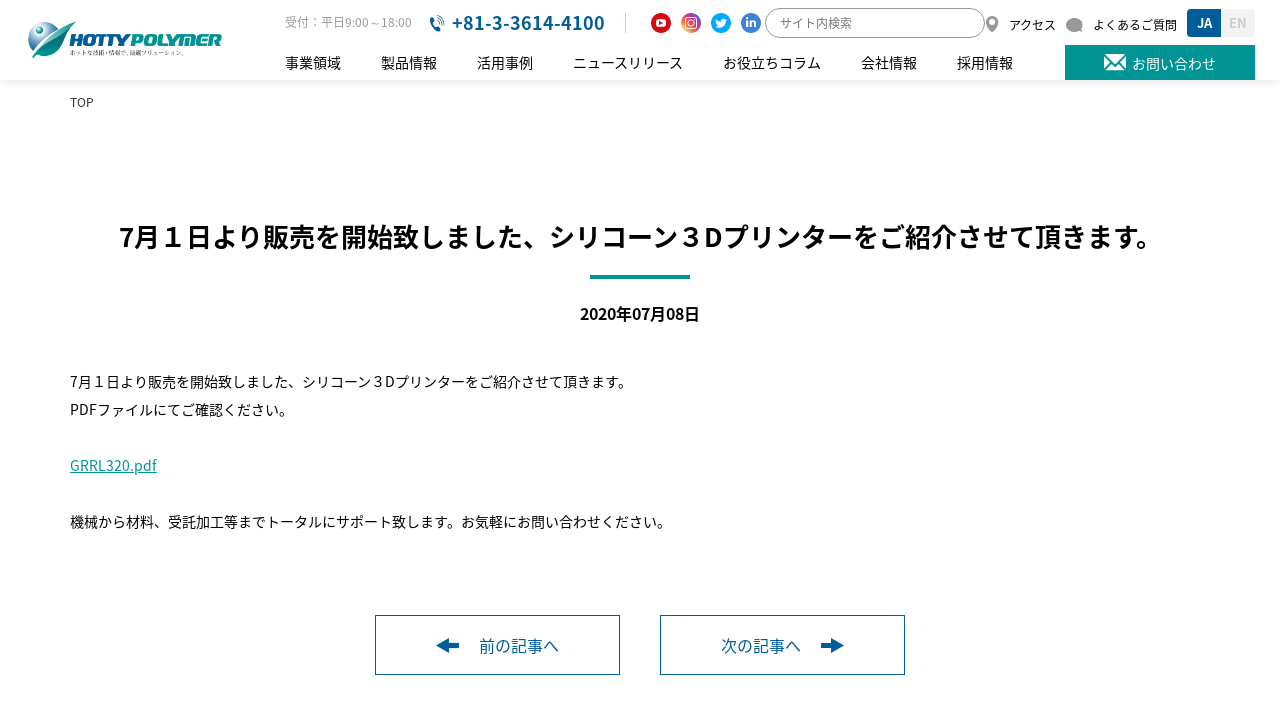

--- FILE ---
content_type: text/html; charset=UTF-8
request_url: https://www.hotty.co.jp/news_post/20200708/
body_size: 104182
content:
<!doctype html>
<html dir="ltr" lang="ja" prefix="og: https://ogp.me/ns#">
<head>
<!-- Google Tag Manager -->
<script>(function(w,d,s,l,i){w[l]=w[l]||[];w[l].push({'gtm.start':
new Date().getTime(),event:'gtm.js'});var f=d.getElementsByTagName(s)[0],
j=d.createElement(s),dl=l!='dataLayer'?'&l='+l:'';j.async=true;j.src=
'https://www.googletagmanager.com/gtm.js?id='+i+dl;f.parentNode.insertBefore(j,f);
})(window,document,'script','dataLayer','GTM-WJJGX54');</script>
<!-- End Google Tag Manager -->

<meta charset="utf-8">
<meta name="viewport" content="width=device-width,initial-scale=1">
<!-- Noto Sans Japanese -->
<link rel="stylesheet" href="https://fonts.googleapis.com/earlyaccess/notosansjapanese.css">
<!-- Noto Serif Japanese -->
<link rel="preconnect" href="https://fonts.googleapis.com">
<link rel="preconnect" href="https://fonts.gstatic.com" crossorigin>
<link href="https://fonts.googleapis.com/css2?family=Noto+Serif+JP:wght@200;300;400;500;600;700;900&display=swap" rel="stylesheet">
<link rel="icon" type="image/x-icon" href="https://www.hotty.co.jp/wp/wp-content/themes/hottypolymer_theme_ver3/favicon.ico">
<link rel="stylesheet" href="https://www.hotty.co.jp/wp/wp-content/themes/hottypolymer_theme_ver3/assets/css/reset.css">
<link rel="stylesheet" href="https://www.hotty.co.jp/wp/wp-content/themes/hottypolymer_theme_ver3/assets/css/base.css">
<link rel="stylesheet" href="https://www.hotty.co.jp/wp/wp-content/themes/hottypolymer_theme_ver3/assets/css/layout.css">
<link rel="stylesheet" href="https://www.hotty.co.jp/wp/wp-content/themes/hottypolymer_theme_ver3/assets/css/module.css">
<link rel="stylesheet" href="https://www.hotty.co.jp/wp/wp-content/themes/hottypolymer_theme_ver3/assets/css/utility.css">
<link rel="stylesheet" href="https://use.fontawesome.com/releases/v5.13.0/css/all.css" integrity="sha384-Bfad6CLCknfcloXFOyFnlgtENryhrpZCe29RTifKEixXQZ38WheV+i/6YWSzkz3V" crossorigin="anonymous">
<!-- CDN読み込み -->
<link rel="stylesheet" href="https://unpkg.com/swiper@7/swiper-bundle.min.css" />

<link rel="stylesheet" href="https://use.fontawesome.com/releases/v5.13.0/css/all.css" integrity="sha384-Bfad6CLCknfcloXFOyFnlgtENryhrpZCe29RTifKEixXQZ38WheV+i/6YWSzkz3V" crossorigin="anonymous">

<!-- Swiper -->
<link rel="stylesheet" href="https://cdnjs.cloudflare.com/ajax/libs/Swiper/4.3.3/css/swiper.min.css">
<script src="https://cdnjs.cloudflare.com/ajax/libs/Swiper/4.3.3/js/swiper.min.js"></script>

<!--<link rel="stylesheet" href="//unpkg.com/swiper/swiper-bundle.min.css">
<script src="//unpkg.com/swiper/swiper-bundle.min.js"></script>-->

<!--<link rel="stylesheet" href="//cdnjs.cloudflare.com/ajax/libs/Swiper/5.4.5/css/swiper.min.css">
<script src="//cdnjs.cloudflare.com/ajax/libs/Swiper/5.4.5/js/swiper.min.js"></script>-->


<script>
  (function(d) {
    var config = {
      kitId: 'frg2vlq',
      scriptTimeout: 3000,
      async: true
    },
    h=d.documentElement,t=setTimeout(function(){h.className=h.className.replace(/\bwf-loading\b/g,"")+" wf-inactive";},config.scriptTimeout),tk=d.createElement("script"),f=false,s=d.getElementsByTagName("script")[0],a;h.className+=" wf-loading";tk.src='https://use.typekit.net/'+config.kitId+'.js';tk.async=true;tk.onload=tk.onreadystatechange=function(){a=this.readyState;if(f||a&&a!="complete"&&a!="loaded")return;f=true;clearTimeout(t);try{Typekit.load(config)}catch(e){}};s.parentNode.insertBefore(tk,s)
  })(document);
</script>

<style>
.header__box__el__right__bottom__box__list__items__link__megaWrap{
  display:none;
}
</style>

<style>.sp__header2__menuWrap{display:none;}</style>




		<!-- All in One SEO 4.8.7 - aioseo.com -->
	<meta name="description" content="7月１日より販売を開始致しました、シリコーン３Dプリンターをご紹介させて頂きます。 PDFファイルにてご確認く" />
	<meta name="robots" content="max-image-preview:large" />
	<link rel="canonical" href="https://www.hotty.co.jp/news_post/20200708/" />
	<meta name="generator" content="All in One SEO (AIOSEO) 4.8.7" />
		<meta property="og:locale" content="ja_JP" />
		<meta property="og:site_name" content="3Dプリンターや造形サービスのことならホッティーポリマー株式会社 - 3Dプリンターで製品の造形をお考えの方はホッティーポリマー株式会社へご依頼ください。様々な素材の取り扱いがございます。サイズ・価格・種類など気になることはなんでもご質問ください。お見積もりも承ります。" />
		<meta property="og:type" content="article" />
		<meta property="og:title" content="7月１日より販売を開始致しました、シリコーン３Dプリンターをご紹介させて頂きます。 - 3Dプリンターや造形サービスのことならホッティーポリマー株式会社" />
		<meta property="og:description" content="7月１日より販売を開始致しました、シリコーン３Dプリンターをご紹介させて頂きます。 PDFファイルにてご確認く" />
		<meta property="og:url" content="https://www.hotty.co.jp/news_post/20200708/" />
		<meta property="article:published_time" content="2020-07-08T10:32:48+00:00" />
		<meta property="article:modified_time" content="2022-11-21T10:33:40+00:00" />
		<meta name="twitter:card" content="summary_large_image" />
		<meta name="twitter:title" content="7月１日より販売を開始致しました、シリコーン３Dプリンターをご紹介させて頂きます。 - 3Dプリンターや造形サービスのことならホッティーポリマー株式会社" />
		<meta name="twitter:description" content="7月１日より販売を開始致しました、シリコーン３Dプリンターをご紹介させて頂きます。 PDFファイルにてご確認く" />
		<script type="application/ld+json" class="aioseo-schema">
			{"@context":"https:\/\/schema.org","@graph":[{"@type":"BreadcrumbList","@id":"https:\/\/www.hotty.co.jp\/news_post\/20200708\/#breadcrumblist","itemListElement":[{"@type":"ListItem","@id":"https:\/\/www.hotty.co.jp#listItem","position":1,"name":"\u30db\u30fc\u30e0","item":"https:\/\/www.hotty.co.jp","nextItem":{"@type":"ListItem","@id":"https:\/\/www.hotty.co.jp\/news_post\/20200708\/#listItem","name":"7\u6708\uff11\u65e5\u3088\u308a\u8ca9\u58f2\u3092\u958b\u59cb\u81f4\u3057\u307e\u3057\u305f\u3001\u30b7\u30ea\u30b3\u30fc\u30f3\uff13D\u30d7\u30ea\u30f3\u30bf\u30fc\u3092\u3054\u7d39\u4ecb\u3055\u305b\u3066\u9802\u304d\u307e\u3059\u3002"}},{"@type":"ListItem","@id":"https:\/\/www.hotty.co.jp\/news_post\/20200708\/#listItem","position":2,"name":"7\u6708\uff11\u65e5\u3088\u308a\u8ca9\u58f2\u3092\u958b\u59cb\u81f4\u3057\u307e\u3057\u305f\u3001\u30b7\u30ea\u30b3\u30fc\u30f3\uff13D\u30d7\u30ea\u30f3\u30bf\u30fc\u3092\u3054\u7d39\u4ecb\u3055\u305b\u3066\u9802\u304d\u307e\u3059\u3002","previousItem":{"@type":"ListItem","@id":"https:\/\/www.hotty.co.jp#listItem","name":"\u30db\u30fc\u30e0"}}]},{"@type":"Organization","@id":"https:\/\/www.hotty.co.jp\/#organization","name":"\u30af\u30ed\u30b9\u30b3\u69d8\u3010\u958b\u767a\u3011","description":"3D\u30d7\u30ea\u30f3\u30bf\u30fc\u3067\u88fd\u54c1\u306e\u9020\u5f62\u3092\u304a\u8003\u3048\u306e\u65b9\u306f\u30db\u30c3\u30c6\u30a3\u30fc\u30dd\u30ea\u30de\u30fc\u682a\u5f0f\u4f1a\u793e\u3078\u3054\u4f9d\u983c\u304f\u3060\u3055\u3044\u3002\u69d8\u3005\u306a\u7d20\u6750\u306e\u53d6\u308a\u6271\u3044\u304c\u3054\u3056\u3044\u307e\u3059\u3002\u30b5\u30a4\u30ba\u30fb\u4fa1\u683c\u30fb\u7a2e\u985e\u306a\u3069\u6c17\u306b\u306a\u308b\u3053\u3068\u306f\u306a\u3093\u3067\u3082\u3054\u8cea\u554f\u304f\u3060\u3055\u3044\u3002\u304a\u898b\u7a4d\u3082\u308a\u3082\u627f\u308a\u307e\u3059\u3002","url":"https:\/\/www.hotty.co.jp\/"},{"@type":"WebPage","@id":"https:\/\/www.hotty.co.jp\/news_post\/20200708\/#webpage","url":"https:\/\/www.hotty.co.jp\/news_post\/20200708\/","name":"7\u6708\uff11\u65e5\u3088\u308a\u8ca9\u58f2\u3092\u958b\u59cb\u81f4\u3057\u307e\u3057\u305f\u3001\u30b7\u30ea\u30b3\u30fc\u30f3\uff13D\u30d7\u30ea\u30f3\u30bf\u30fc\u3092\u3054\u7d39\u4ecb\u3055\u305b\u3066\u9802\u304d\u307e\u3059\u3002 - 3D\u30d7\u30ea\u30f3\u30bf\u30fc\u3084\u9020\u5f62\u30b5\u30fc\u30d3\u30b9\u306e\u3053\u3068\u306a\u3089\u30db\u30c3\u30c6\u30a3\u30fc\u30dd\u30ea\u30de\u30fc\u682a\u5f0f\u4f1a\u793e","description":"7\u6708\uff11\u65e5\u3088\u308a\u8ca9\u58f2\u3092\u958b\u59cb\u81f4\u3057\u307e\u3057\u305f\u3001\u30b7\u30ea\u30b3\u30fc\u30f3\uff13D\u30d7\u30ea\u30f3\u30bf\u30fc\u3092\u3054\u7d39\u4ecb\u3055\u305b\u3066\u9802\u304d\u307e\u3059\u3002 PDF\u30d5\u30a1\u30a4\u30eb\u306b\u3066\u3054\u78ba\u8a8d\u304f","inLanguage":"ja","isPartOf":{"@id":"https:\/\/www.hotty.co.jp\/#website"},"breadcrumb":{"@id":"https:\/\/www.hotty.co.jp\/news_post\/20200708\/#breadcrumblist"},"datePublished":"2020-07-08T19:32:48+09:00","dateModified":"2022-11-21T19:33:40+09:00"},{"@type":"WebSite","@id":"https:\/\/www.hotty.co.jp\/#website","url":"https:\/\/www.hotty.co.jp\/","name":"\u30af\u30ed\u30b9\u30b3\u69d8\u3010\u958b\u767a\u3011","description":"3D\u30d7\u30ea\u30f3\u30bf\u30fc\u3067\u88fd\u54c1\u306e\u9020\u5f62\u3092\u304a\u8003\u3048\u306e\u65b9\u306f\u30db\u30c3\u30c6\u30a3\u30fc\u30dd\u30ea\u30de\u30fc\u682a\u5f0f\u4f1a\u793e\u3078\u3054\u4f9d\u983c\u304f\u3060\u3055\u3044\u3002\u69d8\u3005\u306a\u7d20\u6750\u306e\u53d6\u308a\u6271\u3044\u304c\u3054\u3056\u3044\u307e\u3059\u3002\u30b5\u30a4\u30ba\u30fb\u4fa1\u683c\u30fb\u7a2e\u985e\u306a\u3069\u6c17\u306b\u306a\u308b\u3053\u3068\u306f\u306a\u3093\u3067\u3082\u3054\u8cea\u554f\u304f\u3060\u3055\u3044\u3002\u304a\u898b\u7a4d\u3082\u308a\u3082\u627f\u308a\u307e\u3059\u3002","inLanguage":"ja","publisher":{"@id":"https:\/\/www.hotty.co.jp\/#organization"}}]}
		</script>
		<!-- All in One SEO -->

<link rel="alternate" type="application/rss+xml" title="3Dプリンターや造形サービスのことならホッティーポリマー株式会社 &raquo; フィード" href="https://www.hotty.co.jp/feed/" />
<link rel="alternate" type="application/rss+xml" title="3Dプリンターや造形サービスのことならホッティーポリマー株式会社 &raquo; コメントフィード" href="https://www.hotty.co.jp/comments/feed/" />
<link rel="alternate" title="oEmbed (JSON)" type="application/json+oembed" href="https://www.hotty.co.jp/wp-json/oembed/1.0/embed?url=https%3A%2F%2Fwww.hotty.co.jp%2Fnews_post%2F20200708%2F" />
<link rel="alternate" title="oEmbed (XML)" type="text/xml+oembed" href="https://www.hotty.co.jp/wp-json/oembed/1.0/embed?url=https%3A%2F%2Fwww.hotty.co.jp%2Fnews_post%2F20200708%2F&#038;format=xml" />
<style id='wp-img-auto-sizes-contain-inline-css' type='text/css'>
img:is([sizes=auto i],[sizes^="auto," i]){contain-intrinsic-size:3000px 1500px}
/*# sourceURL=wp-img-auto-sizes-contain-inline-css */
</style>
<style id='wp-emoji-styles-inline-css' type='text/css'>

	img.wp-smiley, img.emoji {
		display: inline !important;
		border: none !important;
		box-shadow: none !important;
		height: 1em !important;
		width: 1em !important;
		margin: 0 0.07em !important;
		vertical-align: -0.1em !important;
		background: none !important;
		padding: 0 !important;
	}
/*# sourceURL=wp-emoji-styles-inline-css */
</style>
<style id='wp-block-library-inline-css' type='text/css'>
:root{--wp-block-synced-color:#7a00df;--wp-block-synced-color--rgb:122,0,223;--wp-bound-block-color:var(--wp-block-synced-color);--wp-editor-canvas-background:#ddd;--wp-admin-theme-color:#007cba;--wp-admin-theme-color--rgb:0,124,186;--wp-admin-theme-color-darker-10:#006ba1;--wp-admin-theme-color-darker-10--rgb:0,107,160.5;--wp-admin-theme-color-darker-20:#005a87;--wp-admin-theme-color-darker-20--rgb:0,90,135;--wp-admin-border-width-focus:2px}@media (min-resolution:192dpi){:root{--wp-admin-border-width-focus:1.5px}}.wp-element-button{cursor:pointer}:root .has-very-light-gray-background-color{background-color:#eee}:root .has-very-dark-gray-background-color{background-color:#313131}:root .has-very-light-gray-color{color:#eee}:root .has-very-dark-gray-color{color:#313131}:root .has-vivid-green-cyan-to-vivid-cyan-blue-gradient-background{background:linear-gradient(135deg,#00d084,#0693e3)}:root .has-purple-crush-gradient-background{background:linear-gradient(135deg,#34e2e4,#4721fb 50%,#ab1dfe)}:root .has-hazy-dawn-gradient-background{background:linear-gradient(135deg,#faaca8,#dad0ec)}:root .has-subdued-olive-gradient-background{background:linear-gradient(135deg,#fafae1,#67a671)}:root .has-atomic-cream-gradient-background{background:linear-gradient(135deg,#fdd79a,#004a59)}:root .has-nightshade-gradient-background{background:linear-gradient(135deg,#330968,#31cdcf)}:root .has-midnight-gradient-background{background:linear-gradient(135deg,#020381,#2874fc)}:root{--wp--preset--font-size--normal:16px;--wp--preset--font-size--huge:42px}.has-regular-font-size{font-size:1em}.has-larger-font-size{font-size:2.625em}.has-normal-font-size{font-size:var(--wp--preset--font-size--normal)}.has-huge-font-size{font-size:var(--wp--preset--font-size--huge)}.has-text-align-center{text-align:center}.has-text-align-left{text-align:left}.has-text-align-right{text-align:right}.has-fit-text{white-space:nowrap!important}#end-resizable-editor-section{display:none}.aligncenter{clear:both}.items-justified-left{justify-content:flex-start}.items-justified-center{justify-content:center}.items-justified-right{justify-content:flex-end}.items-justified-space-between{justify-content:space-between}.screen-reader-text{border:0;clip-path:inset(50%);height:1px;margin:-1px;overflow:hidden;padding:0;position:absolute;width:1px;word-wrap:normal!important}.screen-reader-text:focus{background-color:#ddd;clip-path:none;color:#444;display:block;font-size:1em;height:auto;left:5px;line-height:normal;padding:15px 23px 14px;text-decoration:none;top:5px;width:auto;z-index:100000}html :where(.has-border-color){border-style:solid}html :where([style*=border-top-color]){border-top-style:solid}html :where([style*=border-right-color]){border-right-style:solid}html :where([style*=border-bottom-color]){border-bottom-style:solid}html :where([style*=border-left-color]){border-left-style:solid}html :where([style*=border-width]){border-style:solid}html :where([style*=border-top-width]){border-top-style:solid}html :where([style*=border-right-width]){border-right-style:solid}html :where([style*=border-bottom-width]){border-bottom-style:solid}html :where([style*=border-left-width]){border-left-style:solid}html :where(img[class*=wp-image-]){height:auto;max-width:100%}:where(figure){margin:0 0 1em}html :where(.is-position-sticky){--wp-admin--admin-bar--position-offset:var(--wp-admin--admin-bar--height,0px)}@media screen and (max-width:600px){html :where(.is-position-sticky){--wp-admin--admin-bar--position-offset:0px}}

/*# sourceURL=wp-block-library-inline-css */
</style><style id='global-styles-inline-css' type='text/css'>
:root{--wp--preset--aspect-ratio--square: 1;--wp--preset--aspect-ratio--4-3: 4/3;--wp--preset--aspect-ratio--3-4: 3/4;--wp--preset--aspect-ratio--3-2: 3/2;--wp--preset--aspect-ratio--2-3: 2/3;--wp--preset--aspect-ratio--16-9: 16/9;--wp--preset--aspect-ratio--9-16: 9/16;--wp--preset--color--black: #000000;--wp--preset--color--cyan-bluish-gray: #abb8c3;--wp--preset--color--white: #ffffff;--wp--preset--color--pale-pink: #f78da7;--wp--preset--color--vivid-red: #cf2e2e;--wp--preset--color--luminous-vivid-orange: #ff6900;--wp--preset--color--luminous-vivid-amber: #fcb900;--wp--preset--color--light-green-cyan: #7bdcb5;--wp--preset--color--vivid-green-cyan: #00d084;--wp--preset--color--pale-cyan-blue: #8ed1fc;--wp--preset--color--vivid-cyan-blue: #0693e3;--wp--preset--color--vivid-purple: #9b51e0;--wp--preset--gradient--vivid-cyan-blue-to-vivid-purple: linear-gradient(135deg,rgb(6,147,227) 0%,rgb(155,81,224) 100%);--wp--preset--gradient--light-green-cyan-to-vivid-green-cyan: linear-gradient(135deg,rgb(122,220,180) 0%,rgb(0,208,130) 100%);--wp--preset--gradient--luminous-vivid-amber-to-luminous-vivid-orange: linear-gradient(135deg,rgb(252,185,0) 0%,rgb(255,105,0) 100%);--wp--preset--gradient--luminous-vivid-orange-to-vivid-red: linear-gradient(135deg,rgb(255,105,0) 0%,rgb(207,46,46) 100%);--wp--preset--gradient--very-light-gray-to-cyan-bluish-gray: linear-gradient(135deg,rgb(238,238,238) 0%,rgb(169,184,195) 100%);--wp--preset--gradient--cool-to-warm-spectrum: linear-gradient(135deg,rgb(74,234,220) 0%,rgb(151,120,209) 20%,rgb(207,42,186) 40%,rgb(238,44,130) 60%,rgb(251,105,98) 80%,rgb(254,248,76) 100%);--wp--preset--gradient--blush-light-purple: linear-gradient(135deg,rgb(255,206,236) 0%,rgb(152,150,240) 100%);--wp--preset--gradient--blush-bordeaux: linear-gradient(135deg,rgb(254,205,165) 0%,rgb(254,45,45) 50%,rgb(107,0,62) 100%);--wp--preset--gradient--luminous-dusk: linear-gradient(135deg,rgb(255,203,112) 0%,rgb(199,81,192) 50%,rgb(65,88,208) 100%);--wp--preset--gradient--pale-ocean: linear-gradient(135deg,rgb(255,245,203) 0%,rgb(182,227,212) 50%,rgb(51,167,181) 100%);--wp--preset--gradient--electric-grass: linear-gradient(135deg,rgb(202,248,128) 0%,rgb(113,206,126) 100%);--wp--preset--gradient--midnight: linear-gradient(135deg,rgb(2,3,129) 0%,rgb(40,116,252) 100%);--wp--preset--font-size--small: 13px;--wp--preset--font-size--medium: 20px;--wp--preset--font-size--large: 36px;--wp--preset--font-size--x-large: 42px;--wp--preset--spacing--20: 0.44rem;--wp--preset--spacing--30: 0.67rem;--wp--preset--spacing--40: 1rem;--wp--preset--spacing--50: 1.5rem;--wp--preset--spacing--60: 2.25rem;--wp--preset--spacing--70: 3.38rem;--wp--preset--spacing--80: 5.06rem;--wp--preset--shadow--natural: 6px 6px 9px rgba(0, 0, 0, 0.2);--wp--preset--shadow--deep: 12px 12px 50px rgba(0, 0, 0, 0.4);--wp--preset--shadow--sharp: 6px 6px 0px rgba(0, 0, 0, 0.2);--wp--preset--shadow--outlined: 6px 6px 0px -3px rgb(255, 255, 255), 6px 6px rgb(0, 0, 0);--wp--preset--shadow--crisp: 6px 6px 0px rgb(0, 0, 0);}:where(.is-layout-flex){gap: 0.5em;}:where(.is-layout-grid){gap: 0.5em;}body .is-layout-flex{display: flex;}.is-layout-flex{flex-wrap: wrap;align-items: center;}.is-layout-flex > :is(*, div){margin: 0;}body .is-layout-grid{display: grid;}.is-layout-grid > :is(*, div){margin: 0;}:where(.wp-block-columns.is-layout-flex){gap: 2em;}:where(.wp-block-columns.is-layout-grid){gap: 2em;}:where(.wp-block-post-template.is-layout-flex){gap: 1.25em;}:where(.wp-block-post-template.is-layout-grid){gap: 1.25em;}.has-black-color{color: var(--wp--preset--color--black) !important;}.has-cyan-bluish-gray-color{color: var(--wp--preset--color--cyan-bluish-gray) !important;}.has-white-color{color: var(--wp--preset--color--white) !important;}.has-pale-pink-color{color: var(--wp--preset--color--pale-pink) !important;}.has-vivid-red-color{color: var(--wp--preset--color--vivid-red) !important;}.has-luminous-vivid-orange-color{color: var(--wp--preset--color--luminous-vivid-orange) !important;}.has-luminous-vivid-amber-color{color: var(--wp--preset--color--luminous-vivid-amber) !important;}.has-light-green-cyan-color{color: var(--wp--preset--color--light-green-cyan) !important;}.has-vivid-green-cyan-color{color: var(--wp--preset--color--vivid-green-cyan) !important;}.has-pale-cyan-blue-color{color: var(--wp--preset--color--pale-cyan-blue) !important;}.has-vivid-cyan-blue-color{color: var(--wp--preset--color--vivid-cyan-blue) !important;}.has-vivid-purple-color{color: var(--wp--preset--color--vivid-purple) !important;}.has-black-background-color{background-color: var(--wp--preset--color--black) !important;}.has-cyan-bluish-gray-background-color{background-color: var(--wp--preset--color--cyan-bluish-gray) !important;}.has-white-background-color{background-color: var(--wp--preset--color--white) !important;}.has-pale-pink-background-color{background-color: var(--wp--preset--color--pale-pink) !important;}.has-vivid-red-background-color{background-color: var(--wp--preset--color--vivid-red) !important;}.has-luminous-vivid-orange-background-color{background-color: var(--wp--preset--color--luminous-vivid-orange) !important;}.has-luminous-vivid-amber-background-color{background-color: var(--wp--preset--color--luminous-vivid-amber) !important;}.has-light-green-cyan-background-color{background-color: var(--wp--preset--color--light-green-cyan) !important;}.has-vivid-green-cyan-background-color{background-color: var(--wp--preset--color--vivid-green-cyan) !important;}.has-pale-cyan-blue-background-color{background-color: var(--wp--preset--color--pale-cyan-blue) !important;}.has-vivid-cyan-blue-background-color{background-color: var(--wp--preset--color--vivid-cyan-blue) !important;}.has-vivid-purple-background-color{background-color: var(--wp--preset--color--vivid-purple) !important;}.has-black-border-color{border-color: var(--wp--preset--color--black) !important;}.has-cyan-bluish-gray-border-color{border-color: var(--wp--preset--color--cyan-bluish-gray) !important;}.has-white-border-color{border-color: var(--wp--preset--color--white) !important;}.has-pale-pink-border-color{border-color: var(--wp--preset--color--pale-pink) !important;}.has-vivid-red-border-color{border-color: var(--wp--preset--color--vivid-red) !important;}.has-luminous-vivid-orange-border-color{border-color: var(--wp--preset--color--luminous-vivid-orange) !important;}.has-luminous-vivid-amber-border-color{border-color: var(--wp--preset--color--luminous-vivid-amber) !important;}.has-light-green-cyan-border-color{border-color: var(--wp--preset--color--light-green-cyan) !important;}.has-vivid-green-cyan-border-color{border-color: var(--wp--preset--color--vivid-green-cyan) !important;}.has-pale-cyan-blue-border-color{border-color: var(--wp--preset--color--pale-cyan-blue) !important;}.has-vivid-cyan-blue-border-color{border-color: var(--wp--preset--color--vivid-cyan-blue) !important;}.has-vivid-purple-border-color{border-color: var(--wp--preset--color--vivid-purple) !important;}.has-vivid-cyan-blue-to-vivid-purple-gradient-background{background: var(--wp--preset--gradient--vivid-cyan-blue-to-vivid-purple) !important;}.has-light-green-cyan-to-vivid-green-cyan-gradient-background{background: var(--wp--preset--gradient--light-green-cyan-to-vivid-green-cyan) !important;}.has-luminous-vivid-amber-to-luminous-vivid-orange-gradient-background{background: var(--wp--preset--gradient--luminous-vivid-amber-to-luminous-vivid-orange) !important;}.has-luminous-vivid-orange-to-vivid-red-gradient-background{background: var(--wp--preset--gradient--luminous-vivid-orange-to-vivid-red) !important;}.has-very-light-gray-to-cyan-bluish-gray-gradient-background{background: var(--wp--preset--gradient--very-light-gray-to-cyan-bluish-gray) !important;}.has-cool-to-warm-spectrum-gradient-background{background: var(--wp--preset--gradient--cool-to-warm-spectrum) !important;}.has-blush-light-purple-gradient-background{background: var(--wp--preset--gradient--blush-light-purple) !important;}.has-blush-bordeaux-gradient-background{background: var(--wp--preset--gradient--blush-bordeaux) !important;}.has-luminous-dusk-gradient-background{background: var(--wp--preset--gradient--luminous-dusk) !important;}.has-pale-ocean-gradient-background{background: var(--wp--preset--gradient--pale-ocean) !important;}.has-electric-grass-gradient-background{background: var(--wp--preset--gradient--electric-grass) !important;}.has-midnight-gradient-background{background: var(--wp--preset--gradient--midnight) !important;}.has-small-font-size{font-size: var(--wp--preset--font-size--small) !important;}.has-medium-font-size{font-size: var(--wp--preset--font-size--medium) !important;}.has-large-font-size{font-size: var(--wp--preset--font-size--large) !important;}.has-x-large-font-size{font-size: var(--wp--preset--font-size--x-large) !important;}
/*# sourceURL=global-styles-inline-css */
</style>

<style id='classic-theme-styles-inline-css' type='text/css'>
/*! This file is auto-generated */
.wp-block-button__link{color:#fff;background-color:#32373c;border-radius:9999px;box-shadow:none;text-decoration:none;padding:calc(.667em + 2px) calc(1.333em + 2px);font-size:1.125em}.wp-block-file__button{background:#32373c;color:#fff;text-decoration:none}
/*# sourceURL=/wp-includes/css/classic-themes.min.css */
</style>
<link rel='stylesheet' id='bogo-css' href='https://www.hotty.co.jp/wp/wp-content/plugins/bogo/includes/css/style.css?ver=3.9' type='text/css' media='all' />
<link rel="https://api.w.org/" href="https://www.hotty.co.jp/wp-json/" /><link rel="alternate" title="JSON" type="application/json" href="https://www.hotty.co.jp/wp-json/wp/v2/news_post/409" /><link rel="EditURI" type="application/rsd+xml" title="RSD" href="https://www.hotty.co.jp/wp/xmlrpc.php?rsd" />
<meta name="generator" content="WordPress 6.9" />
<link rel='shortlink' href='https://www.hotty.co.jp/?p=409' />
<style>
.bogo-language-switcher{
  display:flex;
  overflow:hidden;
  border-radius:4px;
}
.bogo-language-switcher li{

}
.bogo-language-switcher li.current{

}
.bogo-language-switcher .bogo-language-name{

}
.bogo-language-switcher .bogo-language-name{
  color:#ccc;
}
.bogo-language-switcher li,
.bogo-language-switcher li a{
  display: flex;
  justify-content: center;
  align-items: center;
  width: 34px;
  height: 28px;
  background-color: #f3f3f3;
  color: #005D99;
  text-align: center;
  font-weight: 600;
  font-size: 13px;
}
.bogo-language-switcher li a.current{
  background-color: #005D99;
  color: #fff;
}
/* footer only */
#footer .bogo-language-switcher li a{
  background-color: rgba(255, 255, 255, 0.2);
  color: #005D99;
}
#footer .bogo-language-switcher li a.current{
//	background-color: #f3f3f3;
  background-color: #005D99;
  color: #fff;
}
/* common */
.bogo-language-switcher .ja {
/* 言語ボタンの表示順（0が最初）*/
  order: 0;
}
.bogo-language-switcher .en {
/* 言語ボタンの表示順（0が最初）*/
  order: 1;
}
</style>
<meta name="google-site-verification" content="mS3Hp8Ud_yJ0DF29dO1882Vl-M12q0N97SJYL2DqMoA" />
</head>
<body class="wp-singular news_post-template-default single single-news_post postid-409 wp-theme-hottypolymer_theme_ver3 ja">
<!-- Google Tag Manager (noscript) -->
<noscript><iframe src="https://www.googletagmanager.com/ns.html?id=GTM-WJJGX54"
height="0" width="0" style="display:none;visibility:hidden"></iframe></noscript>
<!-- End Google Tag Manager (noscript) -->



  <div class="container">

    <div class="container__box">

      
      <!-- PCヘッダー -->
      <header class="h_pc">
        <div class="header-container">

          <div class="header__box">
            <div class="header__box__el">
              <div class="header__box__el__left">
                <a class="header__box__el__left__link" href="https://www.hotty.co.jp/">
                  <img class="header__box__el__left__link__img" src="https://www.hotty.co.jp/wp/wp-content/uploads/2023/04/logo.png">
                </a>
              </div>
              <div class="header__box__el__right">
                <div class="header__box__el__right__top">
                  <span class="header__box__el__right__top__time">
                  受付：平日9:00～18:00
                  </span>
                  <span class="header__box__el__right__top__tel">
                    <span class="header__box__el__right__top__tel__icon">
                      <img src="https://www.hotty.co.jp/wp/wp-content/themes/hottypolymer_theme_ver3/assets/img/common/h__call__icon.png">
                    </span>
                    <span class="header__box__el__right__top__tel__num">
                      <a href="tel:0336144100">+81-3-3614-4100</a>
                    </span>
                  </span>
                  <span class="header__box__el__right__top__tel__sns">
                    <a class="header__box__el__right__top__tel__sns__link" href="https://www.youtube.com/@hottypolymerchannel8651" target="_blank">
                      <img src="https://www.hotty.co.jp/wp/wp-content/themes/hottypolymer_theme_ver3/assets/img/common/h__youtube__icon.png">
                    </a>
                    <a class="header__box__el__right__top__tel__sns__link" href="https://www.instagram.com/hotty_polymer/" target="_blank">
                      <img src="https://www.hotty.co.jp/wp/wp-content/themes/hottypolymer_theme_ver3/assets/img/common/h__instagram__icon.png">
                    </a>
                    <a class="header__box__el__right__top__tel__sns__link" href="https://twitter.com/hotty_polymer" target="_blank">
                      <img src="https://www.hotty.co.jp/wp/wp-content/themes/hottypolymer_theme_ver3/assets/img/common/h__twitter__icon.png">
                    </a>
                    <a class="header__box__el__right__top__tel__sns__link" href="https://jp.linkedin.com/company/%E3%83%9B%E3%83%83%E3%83%86%E3%82%A3%E3%83%BC%E3%83%9D%E3%83%AA%E3%83%9E%E3%83%BC%E6%A0%AA%E5%BC%8F%E4%BC%9A%E7%A4%BE" target="_blank">
                      <img src="https://www.hotty.co.jp/wp/wp-content/themes/hottypolymer_theme_ver3/assets/img/common/h__linkedin__icon.png">
                    </a>
                  </span>
                  <span class="header__box__el__right__top__tel__search">
                    <form class="header__box__el__right__top__tel__search__form" method="get" action="https://www.hotty.co.jp">
                      <input class="header__box__el__right__top__tel__search__form__input" type="text" name="s" placeholder="サイト内検索" value="">
                      <button class="header__box__el__right__top__tel__search__form__button" type="submit"><i class="fa-solid fa-magnifying-glass"></i></button>
                    </form>
                  </span>
                  <span class="header__box__el__right__top__tel__info">
                    <a class="header__box__el__right__top__tel__info__link" href="https://www.hotty.co.jp/access/">
                      <img class="header__box__el__right__top__tel__info__link__icon" src="https://www.hotty.co.jp/wp/wp-content/themes/hottypolymer_theme_ver3/assets/img/common/h__map__icon.png">
                      <span class="header__box__el__right__top__tel__info__link__text">
                      アクセス
                      </span>
                    </a>
                    <a class="header__box__el__right__top__tel__info__link" href="https://www.hotty.co.jp/faq/">
                      <img class="header__box__el__right__top__tel__info__link__icon" src="https://www.hotty.co.jp/wp/wp-content/themes/hottypolymer_theme_ver3/assets/img/common/h__voice__icon.png">
                      <span class="header__box__el__right__top__tel__info__link__text">
                      よくあるご質問
                      </span>
                    </a>
                    <span class="header__box__el__right__top__tel__info__link__bogo">
                      <ul class="bogo-language-switcher list-view"><li class="en-US en first"><span class="bogo-language-name"> EN </span></li>
<li class="ja current last"><span class="bogo-language-name"><a rel="alternate" hreflang="ja" href="https://www.hotty.co.jp/news_post/20200708/" title="JA" class="current" aria-current="page">JA</a></span></li>
</ul>                    </span>
                  </span>
                </div>
                <div class="header__box__el__right__bottom">
                  <div class="header__box__el__right__bottom__box">
                    <ul class="header__box__el__right__bottom__box__list">
                      <li class="header__box__el__right__bottom__box__list__items">
                        <a class="header__box__el__right__bottom__box__list__items__link">
                        事業領域
                        </a>
                        <div class="header__box__el__right__bottom__box__list__items__link__megaWrap">
                          <span class="square_btnWrap">
                            <span class="square_btn"></span>
                          </span>
                          <div class="header__box__el__right__bottom__box__list__items__link__mega">
                            <div class="header__box__el__right__bottom__box__list__items__link__mega__left">
                              <div class="header__box__el__right__bottom__box__list__items__link__mega__left__topTitleWrap">
                                <h2 class="header__box__el__right__bottom__box__list__items__link__mega__left__topTitleWrap__title">
                                3Dプリンターサービス
                                </h2>
                              </div>
                              <ul class="header__box__el__right__bottom__box__list__items__link__mega__left__list">
                                <li class="header__box__el__right__bottom__box__list__items__link__mega__left__list__items">
                                  <a class="header__box__el__right__bottom__box__list__items__link__mega__left__list__items__link" href="https://www.hotty.co.jp/3d_service/">
                                    <span class="header__box__el__right__bottom__box__list__items__link__mega__left__list__items__link__mailText">
                                    3Dプリンターサービス<i class="fas fa-chevron-right"></i>
                                    </span>
                                    <span class="header__box__el__right__bottom__box__list__items__link__mega__left__list__items__link__text">
                                    お客様のニーズに応じて最適な素材や形状のご提案をさせていただきます。
                                    </span>
                                  </a>
                                </li>
                                <li class="header__box__el__right__bottom__box__list__items__link__mega__left__list__items header__box__el__right__bottom__box__list__items__link__mega__left__list__items__sub">
                                  <a class="header__box__el__right__bottom__box__list__items__link__mega__left__list__items__link" href="https://www.hotty.co.jp/3d_service/3d_consul/">
                                    <span class="header__box__el__right__bottom__box__list__items__link__mega__left__list__items__link__mailText">
                                    3Dプリンターコンサルティング<i class="fas fa-chevron-right"></i>
                                    </span>
                                    <span class="header__box__el__right__bottom__box__list__items__link__mega__left__list__items__link__text">
                                    3Dプリンターのことなら何でもホッティーポリマーにお任せください！
                                    </span>
                                  </a>
                                </li>
                                <li class="header__box__el__right__bottom__box__list__items__link__mega__left__list__items header__box__el__right__bottom__box__list__items__link__mega__left__list__items__sub">
                                  <a class="header__box__el__right__bottom__box__list__items__link__mega__left__list__items__link" href="https://www.hotty.co.jp/3d_service/filament/">
                                    <span class="header__box__el__right__bottom__box__list__items__link__mega__left__list__items__link__mailText">
                                    フィラメント開発・製造・販売<i class="fas fa-chevron-right"></i>
                                    </span>
                                    <span class="header__box__el__right__bottom__box__list__items__link__mega__left__list__items__link__text">
                                    様々な性質のフィラメントで幅広い分野に対応を可能とします。
                                    </span>
                                  </a>
                                </li>
                                <li class="header__box__el__right__bottom__box__list__items__link__mega__left__list__items header__box__el__right__bottom__box__list__items__link__mega__left__list__items__sub">
                                  <a class="header__box__el__right__bottom__box__list__items__link__mega__left__list__items__link" href="https://www.hotty.co.jp/3d_service/resin/">
                                    <span class="header__box__el__right__bottom__box__list__items__link__mega__left__list__items__link__mailText">
                                    光造形機用レジンの販売<i class="fas fa-chevron-right"></i>
                                    </span>
                                    <span class="header__box__el__right__bottom__box__list__items__link__mega__left__list__items__link__text">
                                    多種多様なレジンから、造形物の特性や用途に応じて選ぶことが大切です。
                                    </span>
                                  </a>
                                </li>
                                <li class="header__box__el__right__bottom__box__list__items__link__mega__left__list__items header__box__el__right__bottom__box__list__items__link__mega__left__list__items__sub">
                                  <a class="header__box__el__right__bottom__box__list__items__link__mega__left__list__items__link" href="https://www.hotty.co.jp/3d_service/3d_device/">
                                    <span class="header__box__el__right__bottom__box__list__items__link__mega__left__list__items__link__mailText">
                                    3Dプリンターの開発・販売<!--製品の開発・販売--><i class="fas fa-chevron-right"></i>
                                    </span>
                                    <span class="header__box__el__right__bottom__box__list__items__link__mega__left__list__items__link__text">
                                    目的に応じた素材や造形から適切な3Dプリンターをご提案します。
                                    </span>
                                  </a>
                                </li>
                                <li class="header__box__el__right__bottom__box__list__items__link__mega__left__list__items header__box__el__right__bottom__box__list__items__link__mega__left__list__items__sub">
                                  <a class="header__box__el__right__bottom__box__list__items__link__mega__left__list__items__link" href="https://www.hotty.co.jp/3d_service/consignment/">
                                    <span class="header__box__el__right__bottom__box__list__items__link__mega__left__list__items__link__mailText">
                                    受託加工サービス<i class="fas fa-chevron-right"></i>
                                    </span>
                                    <span class="header__box__el__right__bottom__box__list__items__link__mega__left__list__items__link__text">
                                    経験豊富な技術者がご要望に柔軟に対応します。
                                    </span>
                                  </a>
                                </li>
                                <li class="header__box__el__right__bottom__box__list__items__link__mega__left__list__items header__box__el__right__bottom__box__list__items__link__mega__left__list__items__sub">
                                  <a class="header__box__el__right__bottom__box__list__items__link__mega__left__list__items__link" href="https://www.hotty.co.jp/3d_service/ntopology/">
                                    <span class="header__box__el__right__bottom__box__list__items__link__mega__left__list__items__link__mailText">
                                    DfAMソフト nTop<i class="fas fa-chevron-right"></i>
                                    </span>
                                    <span class="header__box__el__right__bottom__box__list__items__link__mega__left__list__items__link__text">
                                    様々な機能を有した先進的エンジニアリングソフトウェア
                                    </span>
                                  </a>
                                </li>
                                <li class="header__box__el__right__bottom__box__list__items__link__mega__left__list__items header__box__el__right__bottom__box__list__items__link__mega__left__list__items__sub">
                                  <a class="header__box__el__right__bottom__box__list__items__link__mega__left__list__items__link" href="https://www.hotty.co.jp/3d_service/bone_model/">
                                    <span class="header__box__el__right__bottom__box__list__items__link__mega__left__list__items__link__mailText">
                                    ３D骨モデル データ作成・造形サービス<i class="fas fa-chevron-right"></i>
                                    </span>
                                    <span class="header__box__el__right__bottom__box__list__items__link__mega__left__list__items__link__text">
                                    データ作成・3Dモデルの製作手間の削減に
                                    </span>
                                  </a>
                                </li>
                                <li class="header__box__el__right__bottom__box__list__items__link__mega__left__list__items header__box__el__right__bottom__box__list__items__link__mega__left__list__items__sub">
                                  <a class="header__box__el__right__bottom__box__list__items__link__mega__left__list__items__link">
                                    <span class="header__box__el__right__bottom__box__list__items__link__mega__left__list__items__link__mailText">
                                    ３Dフィギュア<i class="fas fa-chevron-right"></i>
                                    </span>
                                    <span class="header__box__el__right__bottom__box__list__items__link__mega__left__list__items__link__text">
                                    ただいま準備中です。今しばらくお待ちください。
                                    </span>
                                  </a>
                                </li>
                              </ul>
                            </div>
                            <div class="header__box__el__right__bottom__box__list__items__link__mega__right">
                              <div class="header__box__el__right__bottom__box__list__items__link__mega__left__topTitleWrap">
                                <h2 class="header__box__el__right__bottom__box__list__items__link__mega__left__topTitleWrap__title">
                                押出成形
                                </h2>
                              </div>
                              <ul class="header__box__el__right__bottom__box__list__items__link__mega__left__list">
                                <li class="header__box__el__right__bottom__box__list__items__link__mega__left__list__items">
                                  <a class="header__box__el__right__bottom__box__list__items__link__mega__left__list__items__link" href="https://www.hotty.co.jp/extrusion/">
                                    <span class="header__box__el__right__bottom__box__list__items__link__mega__left__list__items__link__mailText">
                                    押出成形<i class="fas fa-chevron-right"></i>
                                    </span>
                                    <span class="header__box__el__right__bottom__box__list__items__link__mega__left__list__items__link__text">
                                    お客様のニーズに応じて最適な素材や形状のご提案をさせていただきます。
                                    </span>
                                  </a>
                                </li>
                                <li class="header__box__el__right__bottom__box__list__items__link__mega__left__list__items header__box__el__right__bottom__box__list__items__link__mega__left__list__items__sub">
                                  <a class="header__box__el__right__bottom__box__list__items__link__mega__left__list__items__link" href="https://www.hotty.co.jp/extrusion/processing/">
                                    <span class="header__box__el__right__bottom__box__list__items__link__mega__left__list__items__link__mailText">
                                    ２次加工<i class="fas fa-chevron-right"></i>
                                    </span>
                                    <span class="header__box__el__right__bottom__box__list__items__link__mega__left__list__items__link__text">
                                    お客様の仕様にあった製品の加工ができます。
                                    </span>
                                  </a>
                                </li>
                              </ul>
                              <div class="header__box__el__right__bottom__box__list__items__link__mega__left__topTitleWrap header__box__el__right__bottom__box__list__items__link__mega__left__topTitleWrap__2">
                                <h2 class="header__box__el__right__bottom__box__list__items__link__mega__left__topTitleWrap__title">
                                ゴムコンプレッション成形品
                                </h2>
                              </div>
                              <ul class="header__box__el__right__bottom__box__list__items__link__mega__left__list">
                                <li class="header__box__el__right__bottom__box__list__items__link__mega__left__list__items">
                                  <a class="header__box__el__right__bottom__box__list__items__link__mega__left__list__items__link" href="https://www.hotty.co.jp/compression/">
                                    <span class="header__box__el__right__bottom__box__list__items__link__mega__left__list__items__link__mailText">
                                    ゴムコンプレッション成形品<i class="fas fa-chevron-right"></i>
                                    </span>
                                    <span class="header__box__el__right__bottom__box__list__items__link__mega__left__list__items__link__text">
                                    3Dプリンターでの受託加工による試作から、
                                    <br>コンプレッション成型による量産製作までご対応致します。
                                    </span>
                                  </a>
                                </li>
                              </ul>
                              <div class="header__box__el__right__bottom__box__list__items__link__mega__left__topTitleWrap header__box__el__right__bottom__box__list__items__link__mega__left__topTitleWrap__3">
                                <h2 class="header__box__el__right__bottom__box__list__items__link__mega__left__topTitleWrap__title">
                                ３Dプリンターショールーム
                                </h2>
                              </div>
                              <ul class="header__box__el__right__bottom__box__list__items__link__mega__left__list">
                                <li class="header__box__el__right__bottom__box__list__items__link__mega__left__list__items">
                                  <a class="header__box__el__right__bottom__box__list__items__link__mega__left__list__items__link" href="https://www.hotty.co.jp/3d_showroom/">
                                    <span class="header__box__el__right__bottom__box__list__items__link__mega__left__list__items__link__mailText">
                                    ３Dプリンターショールーム<i class="fas fa-chevron-right"></i>
                                    </span>
                                    <span class="header__box__el__right__bottom__box__list__items__link__mega__left__list__items__link__text">
                                    弊社埼玉久喜工場に関東最大級を誇る100㎡規模の3Dプリンターショールームを
                                    <br>設営しております。MEX方式を中心とし、光造形、LAM方式等様々な様式の3Dプリンターや、
                                    <br>同一方式の中でも様々なメーカーの機種の見学を一度で行うことが可能です。
                                    </span>
                                  </a>
                                </li>
                              </ul>
                            </div>
                          </div>
                        </div>
                      </li>
                      <li class="header__box__el__right__bottom__box__list__items">
                        <a class="header__box__el__right__bottom__box__list__items__link" href="https://www.hotty.co.jp/products/">
                        製品情報
                                                </a>
                      </li>
                      <li class="header__box__el__right__bottom__box__list__items">
                        <a class="header__box__el__right__bottom__box__list__items__link" href="https://www.hotty.co.jp/case_study/">
                        活用事例
                                                </a>
                      </li>
                      <li class="header__box__el__right__bottom__box__list__items">
                        <a class="header__box__el__right__bottom__box__list__items__link" href="https://www.hotty.co.jp/news/">
                        ニュースリリース
                                                </a>
                      </li>
                      <li class="header__box__el__right__bottom__box__list__items">
                        <a class="header__box__el__right__bottom__box__list__items__link" href="https://www.hotty.co.jp/column-extrusion-forming/">
                        お役立ちコラム
                                                </a>
                      </li>
                      <li class="header__box__el__right__bottom__box__list__items">
                        <a class="header__box__el__right__bottom__box__list__items__link" href="https://www.hotty.co.jp/company/">
                        会社情報
                                                </a>
                        <div class="header__box__el__right__bottom__box__list__items__link__megaWrap">
                          <span class="square_btnWrap">
                            <span class="square_btn"></span>
                          </span>
                          <div class="header__box__el__right__bottom__box__list__items__link__mega">
                            <div class="header__box__el__right__bottom__box__list__items__link__mega__left header__box__el__right__bottom__box__list__items__link__mega__left__2">
                              <ul class="header__box__el__right__bottom__box__list__items__link__mega__left__list">
                                <li class="header__box__el__right__bottom__box__list__items__link__mega__left__list__items">
                                  <span class="header__box__el__right__bottom__box__list__items__link__mega__left__list__items__link">
                                    <span class="header__box__el__right__bottom__box__list__items__link__mega__left__list__items__link__mailText">
                                    <a href="https://www.hotty.co.jp/company/">
                                    会社情報<i class="fas fa-chevron-right"></i>
                                    </a>
                                    </span>
                                    <!--<span class="header__box__el__right__bottom__box__list__items__link__mega__left__list__items__link__text">
                                    お客様のニーズに応じて最適な素材や形状のご提案をさせていただきます。
                                    </span>-->
                                    <span class="header__box__el__right__bottom__box__list__items__link__mega__left__list__items__link__nextLinkWrap">
                                      <a href="https://www.hotty.co.jp/company/#scroll-1">
                                      代表あいさつ
                                      </a>
                                      ・
                                      <a href="https://www.hotty.co.jp/company/#scroll-2">
                                      基本理念
                                      </a>
                                      ・
                                      <a href="https://www.hotty.co.jp/company/#scroll-3">
                                      行動規範
                                      </a>
                                      ・
                                      <a href="https://www.hotty.co.jp/company/#scroll-4">
                                      売上高および経常利益の推移
                                      </a>
                                    </span>
                                  </span>
                                </li>
                                <li class="header__box__el__right__bottom__box__list__items__link__mega__left__list__items">
                                  <span class="header__box__el__right__bottom__box__list__items__link__mega__left__list__items__link">
                                    <span class="header__box__el__right__bottom__box__list__items__link__mega__left__list__items__link__mailText">
                                    <a href="https://www.hotty.co.jp/company_profile/">
                                    会社概要<i class="fas fa-chevron-right"></i>
                                    </a>
                                    </span>
                                    <!--<span class="header__box__el__right__bottom__box__list__items__link__mega__left__list__items__link__text">
                                    お客様のニーズに応じて最適な素材や形状のご提案をさせていただきます。
                                    </span>-->
                                    <span class="header__box__el__right__bottom__box__list__items__link__mega__left__list__items__link__nextLinkWrap">
                                      <a href="https://www.hotty.co.jp/company_profile/#scroll-1">
                                      会社概要
                                      </a>
                                      ・
                                      <a href="https://www.hotty.co.jp/company_profile/#scroll-2">
                                      設備
                                      </a>
                                      ・
                                      <a href="https://www.hotty.co.jp/company_profile/#scroll-3">関連グループ子会社
                                      </a>
                                      ・
                                      <a href="https://www.hotty.co.jp/company_profile/#scroll-5">
                                      沿革
                                      </a>
                                    </span>
                                  </span>
                                </li>
                                <li class="header__box__el__right__bottom__box__list__items__link__mega__left__list__items">
                                  <span class="header__box__el__right__bottom__box__list__items__link__mega__left__list__items__link">
                                    <span class="header__box__el__right__bottom__box__list__items__link__mega__left__list__items__link__mailText">
                                    <a href="https://www.hotty.co.jp/quality/">
                                    品質・環境方針<i class="fas fa-chevron-right"></i>
                                    </a>
                                    </span>
                                    <!--<span class="header__box__el__right__bottom__box__list__items__link__mega__left__list__items__link__text">
                                    お客様のニーズに応じて最適な素材や形状のご提案をさせていただきます。
                                    </span>-->
                                    <span class="header__box__el__right__bottom__box__list__items__link__mega__left__list__items__link__nextLinkWrap">
                                      <a href="https://www.hotty.co.jp/quality/#scroll-1">
                                      品質方針
                                      </a>
                                      ・
                                      <a href="https://www.hotty.co.jp/quality/#scroll-2">
                                      生産環境
                                      </a>
                                      ・
                                      <a href="https://www.hotty.co.jp/quality/#scroll-3">
                                      試験設備
                                      </a>
                                      ・
                                      <a href="https://www.hotty.co.jp/quality/#scroll-4">
                                      環境方針
                                      </a>
                                      ・
                                      <a href="https://www.hotty.co.jp/quality/#scroll-5">
                                      環境への取り組み
                                      </a>
                                    </span>
                                  </span>
                                </li>
                                <li class="header__box__el__right__bottom__box__list__items__link__mega__left__list__items">
                                  <a class="header__box__el__right__bottom__box__list__items__link__mega__left__list__items__link" href="https://www.hotty.co.jp/sdgs/">
                                    <span class="header__box__el__right__bottom__box__list__items__link__mega__left__list__items__link__mailText">
                                    SDGsへの取り組み<i class="fas fa-chevron-right"></i>
                                    </span>
                                    <span class="header__box__el__right__bottom__box__list__items__link__mega__left__list__items__link__text">
                                    持続可能な社会を願って、全社員が目標を達成するため取り組んでいます
                                    </span>
                                  </a>
                                </li>
                                <li class="header__box__el__right__bottom__box__list__items__link__mega__left__list__items">
                                  <span class="header__box__el__right__bottom__box__list__items__link__mega__left__list__items__link">
                                    <span class="header__box__el__right__bottom__box__list__items__link__mega__left__list__items__link__mailText">
                                    <a href="https://www.hotty.co.jp/access/">
                                    アクセス<i class="fas fa-chevron-right"></i>
                                    </a>
                                    </span>
                                    <span class="header__box__el__right__bottom__box__list__items__link__mega__left__list__items__link__nextLinkWrap">
                                      マップ：
                                      <a href="https://www.hotty.co.jp/access/#scroll-1">
                                      本社
                                      </a>
                                      ・
                                      <a href="https://www.hotty.co.jp/access/#scroll-2">
                                      久喜工場
                                      </a>
                                      ・
                                      <a href="https://www.hotty.co.jp/access/#scroll-3">
                                      京都営業所
                                      </a>
                                      ・
                                      <a href="https://www.hotty.co.jp/access/#scroll-4">
                                      タイランド
                                      </a>
                                    </span>
                                  </span>
                                </li>
                              </ul>
                            </div>
                            <div class="header__box__el__right__bottom__box__list__items__link__mega__right header__box__el__right__bottom__box__list__items__link__mega__right__2">
                              <div class="header__box__el__right__bottom__box__list__items__link__mega__right__2__video">
                                <a class="header__box__el__right__bottom__box__list__items__link__mega__right__2__video" href="https://youtu.be/6p0YibHKV4k" target="_blank">
                                  <div class="header__box__el__right__bottom__box__list__items__link__mega__right__2__video__img">
                                    <img src="https://www.hotty.co.jp/wp/wp-content/themes/hottypolymer_theme_ver3/assets/img/common/gr__img__1.png">
                                  </div>
                                  <p class="header__box__el__right__bottom__box__list__items__link__mega__right__2__video__title">
                                  2023年改訂 会社案内
                                  </p>
                                </a>
                              </div>
                              <div class="header__box__el__right__bottom__box__list__items__link__mega__right__2__btnWrap">
                                <p class="header__box__el__right__bottom__box__list__items__link__mega__right__2__btnWrap__title">
                                ホッティーポリマーチャンネル
                                </p>
                                <a class="header__box__el__right__bottom__box__list__items__link__mega__right__2__btnWrap__link" href="https://www.youtube.com/@hottypolymerchannel8651/videos" target="_blank">
                                動画一覧<i class="fas fa-external-link"></i>
                                </a>
                              </div>
                            </div>
                          </div>
                        </div>
                      </li>
                      <li class="header__box__el__right__bottom__box__list__items">
                        <a class="header__box__el__right__bottom__box__list__items__link" href="https://www.hotty.co.jp/recruit/">
                        採用情報
                                                </a>
                      </li>
                    </ul>
                  </div>
                  <div class="header__box__el__right__bottom__contact">
                    <a class="header__box__el__right__bottom__contact__link" href="https://www.hotty.co.jp/contacts/">
                      <img class="header__box__el__right__bottom__contact__link__icon" src="https://www.hotty.co.jp/wp/wp-content/themes/hottypolymer_theme_ver3/assets/img/common/h__mail__icon.png">
                      <span class="header__box__el__right__bottom__contact__link__text">
                      お問い合わせ
                      </span>
                    </a>
                  </div>
                </div>
              </div>
            </div>
          </div>
        </div>
      </header>
      







      <header class="h_sp">
        <div class="sp__header">
          <div class="sp__header__box">
            <div class="sp__header__box__left">
              <a href="https://www.hotty.co.jp">
                <img src="https://www.hotty.co.jp/wp/wp-content/uploads/2023/04/logo.png">
              </a>
            </div>
            <div class="sp__header__box__right">
              <div class="sp__header__box__right__left">
              </div>
              <div class="sp__header__box__right__right">
                <div class="hamburger2">
                  <span></span>
                  <span></span>
                  <span></span>
                </div>
              </div>
            </div>
          </div>
        </div>
      </header>
      <div class="sp__header2__menuWrap">
        <div class="sp__header2__menu">
          <ul class="sp__header2__menu__list">
            <li class="sp__header2__menu__list__items">
              <a class="sp__header2__menu__list__items__link sp__header2__menu__list__items__link__plusBtn sp__header2__menu__list__items__link__color" style="cursor:default;">
              事業領域
              </a>
              <ul class="sp__header2__menu__list__items__list">
                <li class="sp__header2__menu__list__items__list__items">
                  <a class="sp__header2__menu__list__items__list__items__link sp__header2__menu__list__items__list__items__link__plusBtn sp__header2__menu__list__items__link__color" style="cursor:default;">
                    3Dプリンターサービス
                  </a>
                  <ul class="sp__header2__menu__list__items__list__items__list">
                    <li class="sp__header2__menu__list__items__list__items__list__items">
                      <a class="sp__header2__menu__list__items__list__items__list__items__link  sp__header2__menu__list__items__list__items__list__items__link__top" href="https://www.hotty.co.jp/3d_service/">
                      3Dプリンターサービス
                      </a>
                    </li>
                    <li class="sp__header2__menu__list__items__list__items__list__items">
                      <a class="sp__header2__menu__list__items__list__items__list__items__link" href="https://www.hotty.co.jp/3d_service/3d_consul/">
                      3Dプリンターコンサルティング
                      </a>
                    </li>
                    <li class="sp__header2__menu__list__items__list__items__list__items">
                      <a class="sp__header2__menu__list__items__list__items__list__items__link" href="https://www.hotty.co.jp/3d_service/filament/">
                      フィラメント開発・製造・販売
                      </a>
                    </li>
                    <li class="sp__header2__menu__list__items__list__items__list__items">
                      <a class="sp__header2__menu__list__items__list__items__list__items__link" href="https://www.hotty.co.jp/3d_service/resin/">
                      光造形機用レジンの販売
                      </a>
                    </li>
                    <li class="sp__header2__menu__list__items__list__items__list__items">
                      <a class="sp__header2__menu__list__items__list__items__list__items__link" href="https://www.hotty.co.jp/3d_service/3d_device/">
                      3Dプリンターの開発・販売<!--製品の開発・販売-->
                      </a>
                    </li>
                    <li class="sp__header2__menu__list__items__list__items__list__items">
                      <a class="sp__header2__menu__list__items__list__items__list__items__link" href="https://www.hotty.co.jp/3d_service/consignment/">
                      受託加工サービス
                      </a>
                    </li>
                    <li class="sp__header2__menu__list__items__list__items__list__items">
                      <a class="sp__header2__menu__list__items__list__items__list__items__link" href="https://www.hotty.co.jp/3d_service/ntopology/">
                      DfAMソフト nTop
                      </a>
                    </li>
                    <li class="sp__header2__menu__list__items__list__items__list__items">
                      <a class="sp__header2__menu__list__items__list__items__list__items__link" href="https://www.hotty.co.jp/3d_service/bone_model/">
                      ３D骨モデル データ作成・造形サービス
                      </a>
                    </li>
                    <li class="sp__header2__menu__list__items__list__items__list__items">
                      <a class="sp__header2__menu__list__items__list__items__list__items__link" href="https://www.hotty.co.jp/3d_service/in_preparation/">
                      ３Dフィギュア
                      </a>
                    </li>
                  </ul>
                  <a class="sp__header2__menu__list__items__list__items__link sp__header2__menu__list__items__list__items__link__plusBtn" href="https://www.hotty.co.jp/3d_showroom/">
                    ３Dプリンターショールーム
                  </a>
                  <a class="sp__header2__menu__list__items__list__items__link sp__header2__menu__list__items__list__items__link__plusBtn sp__header2__menu__list__items__link__color" style="cursor:default;">
                    押出成形
                  </a>
                  <ul class="sp__header2__menu__list__items__list__items__list">
                    <li class="sp__header2__menu__list__items__list__items__list__items">
                      <a class="sp__header2__menu__list__items__list__items__list__items__link  sp__header2__menu__list__items__list__items__list__items__link__top" href="https://www.hotty.co.jp/extrusion/">
                      押出成形
                      </a>
                    </li>
                    <li class="sp__header2__menu__list__items__list__items__list__items">
                      <a class="sp__header2__menu__list__items__list__items__list__items__link" href="https://www.hotty.co.jp/extrusion/processing/">
                      ２次加工
                      </a>
                    </li>
                  </ul>
                  <a class="sp__header2__menu__list__items__list__items__link sp__header2__menu__list__items__list__items__link__plusBtn" href="https://www.hotty.co.jp/compression/">
                    ゴムコンプレッション成形品
                  </a>
                </li>
              </ul>
            </li>
            <li class="sp__header2__menu__list__items">
              <a class="sp__header2__menu__list__items__link" href="https://www.hotty.co.jp/products/">
              製品情報
              </a>
            </li>
            <li class="sp__header2__menu__list__items">
              <a class="sp__header2__menu__list__items__link" href="https://www.hotty.co.jp/case_study/">
              活用事例
              </a>
            </li>
            <li class="sp__header2__menu__list__items">
              <a class="sp__header2__menu__list__items__link" href="https://www.hotty.co.jp/news/">
              ニュースリリース
              </a>
            </li>
            <li class="sp__header2__menu__list__items">
              <a class="sp__header2__menu__list__items__link" href="https://www.hotty.co.jp/column-extrusion-forming/">
              お役立ちコラム
              </a>
            </li>
            <li class="sp__header2__menu__list__items">
              <a class="sp__header2__menu__list__items__link sp__header2__menu__list__items__link__plusBtn sp__header2__menu__list__items__link__color" style="cursor:default;">
              会社情報
              </a>
              <ul class="sp__header2__menu__list__items__list">
                <li class="sp__header2__menu__list__items__list__items__list__items">
                  <a class="sp__header2__menu__list__items__list__items__list__items__link sp__header2__menu__list__items__list__items__list__items__link__top" href="https://www.hotty.co.jp/company/">
                  会社情報
                  </a>
                </li>
                <li class="sp__header2__menu__list__items__list__items__list__items">
                  <a class="sp__header2__menu__list__items__list__items__list__items__link sp__header2__menu__list__items__list__items__list__items__link__top" href="https://www.hotty.co.jp/company_profile/">
                  会社概要
                  </a>
                </li>
                <li class="sp__header2__menu__list__items__list__items__list__items">
                  <a class="sp__header2__menu__list__items__list__items__list__items__link sp__header2__menu__list__items__list__items__list__items__link__top" href="https://www.hotty.co.jp/quality/">
                  品質・環境方針
                  </a>
                </li>
                <li class="sp__header2__menu__list__items__list__items__list__items">
                  <a class="sp__header2__menu__list__items__list__items__list__items__link sp__header2__menu__list__items__list__items__list__items__link__top" href="https://www.hotty.co.jp/sdgs/">
                  SDGsへの取り組み
                  </a>
                </li>
                <li class="sp__header2__menu__list__items__list__items__list__items">
                  <a class="sp__header2__menu__list__items__list__items__list__items__link sp__header2__menu__list__items__list__items__list__items__link__top" href="https://www.hotty.co.jp/access/">
                  アクセス
                  </a>
                </li>
                <!--<li class="sp__header2__menu__list__items__list__items__list__items">
                  <a class="sp__header2__menu__list__items__list__items__list__items__link" href="#">
                  ２次加工
                  </a>
                </li>-->
              </ul>
            </li>
            <li class="sp__header2__menu__list__items">
              <a class="sp__header2__menu__list__items__link" href="https://www.hotty.co.jp/recruit/">
              採用情報
              </a>
            </li>
          </ul>
          <div class="sp__header__metaWrap">
            <div class="sp__header__metaInfo">
              <span class="header__box__el__right__top__tel__info">
                <a class="header__box__el__right__top__tel__info__link" href="https://www.hotty.co.jp/access/">
                  <img class="header__box__el__right__top__tel__info__link__icon" src="https://www.hotty.co.jp/wp/wp-content/themes/hottypolymer_theme_ver3/assets/img/common/h__map__icon.png">
                  <span class="header__box__el__right__top__tel__info__link__text">
                  アクセス
                  </span>
                </a>
                <a class="header__box__el__right__top__tel__info__link" href="https://www.hotty.co.jp/faq/">
                  <img class="header__box__el__right__top__tel__info__link__icon" src="https://www.hotty.co.jp/wp/wp-content/themes/hottypolymer_theme_ver3/assets/img/common/h__voice__icon.png">
                  <span class="header__box__el__right__top__tel__info__link__text">
                  よくあるご質問
                  </span>
                </a>
              </span>
            </div>
            <div class="header__box__el__right__bottom__contact">
              <a class="header__box__el__right__bottom__contact__link" href="https://www.hotty.co.jp/contacts/">
                <img class="header__box__el__right__bottom__contact__link__icon" src="https://www.hotty.co.jp/wp/wp-content/themes/hottypolymer_theme_ver3/assets/img/common/h__mail__icon.png">
                <span class="header__box__el__right__bottom__contact__link__text">
                お問い合わせ
                </span>
              </a>
            </div>
            <div class="sp__header__tel">
              <div class="sp__header__tel__box">
                <span class="sp__header__tel__box__icon">
                  <img class="header__box__el__right__bottom__contact__link__icon" src="https://www.hotty.co.jp/wp/wp-content/themes/hottypolymer_theme_ver3/assets/img/common/h__call__icon.png">
                </span>
                <span class="sp__header__tel__box__num">
                  <a href="tel:0336144100">03-3614-4100</a>
                </span>
              </div>
              <p class="sp__header__tel__time">
              受付：平日9:00～18:00
              </p>
            </div>
            <div class="sp__header__search">
              <span class="header__box__el__right__top__tel__search">
                <form class="header__box__el__right__top__tel__search__form" method="get" action="https://www.hotty.co.jp">
                  <input class="header__box__el__right__top__tel__search__form__input" type="text" name="s" value="" placeholder="サイト内検索">
                  <button class="header__box__el__right__top__tel__search__form__button" type="submit"><i class="fa-solid fa-magnifying-glass"></i></button>
                </form>
              </span>
            </div>
            <div class="sp__header__sns">
              <span class="header__box__el__right__top__tel__sns">
                <a class="header__box__el__right__top__tel__sns__link" href="https://www.youtube.com/@hottypolymerchannel8651" target="_blank">
                  <img src="https://www.hotty.co.jp/wp/wp-content/themes/hottypolymer_theme_ver3/assets/img/common/h__youtube__icon.png">
                </a>
                <a class="header__box__el__right__top__tel__sns__link" href="https://www.instagram.com/hotty_polymer/" target="_blank">
                  <img src="https://www.hotty.co.jp/wp/wp-content/themes/hottypolymer_theme_ver3/assets/img/common/h__instagram__icon.png">
                </a>
                <a class="header__box__el__right__top__tel__sns__link" href="https://twitter.com/hotty_polymer" target="_blank">
                  <img src="https://www.hotty.co.jp/wp/wp-content/themes/hottypolymer_theme_ver3/assets/img/common/h__twitter__icon.png">
                </a>
                <a class="header__box__el__right__top__tel__sns__link" href="https://jp.linkedin.com/company/%E3%83%9B%E3%83%83%E3%83%86%E3%82%A3%E3%83%BC%E3%83%9D%E3%83%AA%E3%83%9E%E3%83%BC%E6%A0%AA%E5%BC%8F%E4%BC%9A%E7%A4%BE" target="_blank">
                  <img src="https://www.hotty.co.jp/wp/wp-content/themes/hottypolymer_theme_ver3/assets/img/common/h__linkedin__icon.png">
                </a>
              </span>
            </div>
          </div>
        </div>
      </div>



      

      

      

      
      

      

      
      
      
      
      
      
      
      
      
      
      
      
      
      
      
      
      
      
      
      
      
      
      
      
      
      
      
      
      
      

      
      
      

      

            <div class="breadcrumbs">
        <ul class="breadcrumb-list"><li class="breadcrumb-item"><a href="https://www.hotty.co.jp">TOP</a></li></ul>      </div>
      
      
      <main>
        <div class="main-container">


          <div class="news__boxWrap">
            <div class="news__box">

              <div class="news__box__content">
                <div class="news__box__content__box">
                  <h2 class="news__box__content__box__title">
                  7月１日より販売を開始致しました、シリコーン３Dプリンターをご紹介させて頂きます。                  </h2>
                  <h5 class="news__box__content__box__time">
                  2020年07月08日                  </h5>
                  <div class="news__box__content__box__post">
                    <div class="entryBody">
<p>7月１日より販売を開始致しました、シリコーン３Dプリンターをご紹介させて頂きます。<br />
PDFファイルにてご確認ください。</p>
<p>&nbsp;</p>
<p><span class="mt-enclosure mt-enclosure-file"><a href="https://hotty.co.jp/wp/wp-content/themes/hotty/news_release/file/GRRL320.pdf" rel="external noopener noreferrer" data-wpel-link="external">GRRL320.pdf</a></span></p>
<p>&nbsp;</p>
<p>機械から材料、受託加工等までトータルにサポート致します。お気軽にお問い合わせください。</p>
</div>
<div class="entryHeader"></div>
                  </div>
                </div>
              </div>

              <div class="news__box__pagination">
                <div class="news__box__pagination__box">
                  <span class="news__box__pagination__box__link news__box__pagination__box__prev">
                    <a href="https://www.hotty.co.jp/news_post/20200706/" rel="prev"><img src="https://www.hotty.co.jp/wp/wp-content/themes/hottypolymer_theme_ver3/assets/img/common/post__prev__arrow.png">前の記事へ</a>                  </span>
                  <span class="news__box__pagination__box__link news__box__pagination__box__next">
                    <a href="https://www.hotty.co.jp/news_post/20200730/" rel="next">次の記事へ<img src="https://www.hotty.co.jp/wp/wp-content/themes/hottypolymer_theme_ver3/assets/img/common/post__next__arrow.png"></a>                  </span>
                </div>
              </div>




            </div>
          </div>
          

        </div>
      </main>


      
      <div class="contact__element">
        <div class="contact__element__box">
          <h2 class="contact__element__box__title">
          技術相談やサンプルの請求などお待ちしております！
          </h2>
          <p class="contact__element__box__des">
            弊社製品に関するお問い合わせ、ゴム・樹脂押出成形等の技術相談、弊社製品のサンプル請求等、お気軽にお問い合わせください。
            <br>尚、こちらのお問合せは、法人専用となっております。個人の方からのお問合せにはお答えしかねますので、あらかじめご了承ください。
          </p>
          <div class="contact__element__box__content">
            <div class="contact__element__box__content__left">
              <span class="contact__element__box__content__left__link">
                <p class="contact__element__box__content__left__subTitle">
                お電話でのお問い合わせ
                </p>
                <p class="contact__element__box__content__left__tel">
                  <a class="contact__element__box__content__left__tel__link" href="tel:0336144100">
                    <img src="https://www.hotty.co.jp/wp/wp-content/themes/hottypolymer_theme_ver3/assets/img/contact__element__tel.png">03-3614-4100
                  </a>
                </p>
                <p class="contact__element__box__content__left__time">
                平日9:00~18:00
                </p>
              </span>
            </div>
            <div class="contact__element__box__content__right">
              <span class="contact__element__box__content__left__link">
                <p class="contact__element__box__content__left__subTitle">
                Webからのお問い合わせ
                </p>
                <a class="contact__element__box__content__right__mailLink" href="https://www.hotty.co.jp/contacts/">
                  <img src="https://www.hotty.co.jp/wp/wp-content/themes/hottypolymer_theme_ver3/assets/img/contact__element__mail.png">メールフォームへ
                </a>
              </span>
            </div>
          </div>
        </div>
      </div>





      <footer>
        <div class="footer__box">

          <div class="footer__box__content">
            <div class="footer__box__content__box">
              <div class="footer__box__content__box__left">
                <div class="footer__box__content__box__left__logo">
                  <a class="footer__box__content__box__left__logo__link" href="https://www.hotty.co.jp/">
                    <img src="https://www.hotty.co.jp/wp/wp-content/uploads/2023/04/logo.png">
                  </a>
                  <p class="footer__box__content__box__left__name">
                    ホッティーポリマー株式会社
                  </p>
                  <p class="footer__box__content__box__left__address">
                    〒131-0032
                    <br>東京都墨田区東向島4-43-8
                  </p>
                  <p class="footer__box__content__box__left__info">
                    <span class="footer__box__content__box__left__info__icon">
                      <img src="https://www.hotty.co.jp/wp/wp-content/themes/hottypolymer_theme_ver3/assets/img/h__call__icon.png">
                    </span>
                    <span class="footer__box__content__box__left__info__tel">
                      <a href="tel:0336144100">03-3614-4100</a>
                    </span>
                  </p>
                  <div class="footer__box__content__box__left__mail">
                    <a class="footer__box__content__box__left__mail__link" href="https://www.hotty.co.jp/contacts/">
                    <img src="https://www.hotty.co.jp/wp/wp-content/themes/hottypolymer_theme_ver3/assets/img/footer__mail__icon.png">メールフォームへ
                    </a>
                  </div>
                </div>
              </div>
              <div class="footer__box__content__box__rightWrap">
                <div class="footer__box__content__box__right">
                  <div class="footer__box__content__box__right__left">
                    <ul class="footer__box__content__box__right__left__list">
                      <li class="footer__box__content__box__right__left__list__items">
                        <a class="footer__box__content__box__right__left__list__items__link">
                        事業概要
                        </a>
                        <ul class="footer__box__content__box__right__left__list__items__list">
                          <li class="footer__box__content__box__right__left__list__items__list__items">
                            <a class="footer__box__content__box__right__left__list__items__list__items__link" href="https://www.hotty.co.jp/3d_service/">
                            - 3Dプリンターサービス
                            </a>
                          </li>
                          <li class="footer__box__content__box__right__left__list__items__list__items">
                            <a class="footer__box__content__box__right__left__list__items__list__items__link" href="https://www.hotty.co.jp/extrusion/">
                            - 押出成形
                            </a>
                          </li>
                          <li class="footer__box__content__box__right__left__list__items__list__items">
                            <a class="footer__box__content__box__right__left__list__items__list__items__link" href="https://www.hotty.co.jp/compression/">
                            - ゴムコンプレッション成形品
                            </a>
                          </li>
                          <li class="footer__box__content__box__right__left__list__items__list__items">
                            <a class="footer__box__content__box__right__left__list__items__list__items__link" href="https://www.hotty.co.jp/3d_showroom/">
                            - 3Dプリンターショールーム
                            </a>
                          </li>
                        </ul>
                      </li>
                      <li class="footer__box__content__box__right__left__list__items">
                        <a class="footer__box__content__box__right__left__list__items__link" href="https://www.hotty.co.jp/products/">
                        製品情報
                        </a>
                        <!--<ul class="footer__box__content__box__right__left__list__items__list">
                          <li class="footer__box__content__box__right__left__list__items__list__items">
                            <a class="footer__box__content__box__right__left__list__items__list__items__link" href="#">
                            - 用途で探す
                            </a>
                          </li>
                          <li class="footer__box__content__box__right__left__list__items__list__items">
                            <a class="footer__box__content__box__right__left__list__items__list__items__link" href="#">
                            - 加工技術で探す
                            </a>
                          </li>
                          <li class="footer__box__content__box__right__left__list__items__list__items">
                            <a class="footer__box__content__box__right__left__list__items__list__items__link" href="#">
                            - 素材一覧
                            </a>
                          </li>
                          <li class="footer__box__content__box__right__left__list__items__list__items">
                            <a class="footer__box__content__box__right__left__list__items__list__items__link" href="#">
                            - オリジナル製品一覧
                            </a>
                          </li>
                        </ul>-->
                      </li>
                      <li class="footer__box__content__box__right__left__list__items">
                        <a class="footer__box__content__box__right__left__list__items__link" href="https://www.hotty.co.jp/case_study/">
                        活用事例
                        </a>
                      </li>
                      <li class="footer__box__content__box__right__left__list__items">
                        <a class="footer__box__content__box__right__left__list__items__link" href="https://www.hotty.co.jp/news/">
                        ニュースリリース
                        </a>
                      </li>
                      <li class="footer__box__content__box__right__left__list__items">
                        <a class="footer__box__content__box__right__left__list__items__link" href="https://www.hotty.co.jp/column-extrusion-forming/">
                        お役立ちコラム
                        </a>
                      </li>
                    </ul>
                  </div>
                  <div class="footer__box__content__box__right__right footer__box__content__box__right__right__1">
                    <ul class="footer__box__content__box__right__left__list">
                      <li class="footer__box__content__box__right__left__list__items">
                        <a class="footer__box__content__box__right__left__list__items__link" href="https://www.hotty.co.jp/company/">
                        会社情報
                        </a>
                      </li>
                      <li class="footer__box__content__box__right__left__list__items">
                        <a class="footer__box__content__box__right__left__list__items__link" href="https://www.hotty.co.jp/recruit/">
                        採用情報
                        </a>
                      </li>
                      <li class="footer__box__content__box__right__left__list__items">
                        <a class="footer__box__content__box__right__left__list__items__link" href="https://www.hotty.co.jp/access/">
                        アクセス
                        </a>
                      </li>
                      <li class="footer__box__content__box__right__left__list__items">
                        <a class="footer__box__content__box__right__left__list__items__link" href="https://www.hotty.co.jp/faq/">
                        よくあるご質問
                        </a>
                      </li>
                      <li class="footer__box__content__box__right__left__list__items">
                        <a class="footer__box__content__box__right__left__list__items__link" href="https://www.hotty.co.jp/contacts/">
                        お問い合わせ
                        </a>
                      </li>
                    </ul>
                    <!--<div class="footer__box__content__box__form">
                      <form method="get" action="">
                        <input type="text" name="s" id="s" value="">
                        <button type="submit"><i class="fas fa-search"></i></button>
                      </form>
                    </div>
                    <div class="footer__box__content__box__snsListWrap">
                      <ul class="footer__box__content__box__snsList">
                        <li class="footer__box__content__box__snsList__items">
                          <a class="footer__box__content__box__snsList__items__link" href="#" target="_blank">
                            <img src="https://www.hotty.co.jp/wp/wp-content/themes/hottypolymer_theme_ver3/assets/img/youtube__icon.png">
                          </a>
                        </li>
                        <li class="footer__box__content__box__snsList__items">
                          <a class="footer__box__content__box__snsList__items__link" href="#" target="_blank">
                            <img src="https://www.hotty.co.jp/wp/wp-content/themes/hottypolymer_theme_ver3/assets/img/instagram__icon.png">
                          </a>
                        </li>
                        <li class="footer__box__content__box__snsList__items">
                          <a class="footer__box__content__box__snsList__items__link" href="#" target="_blank">
                            <img src="https://www.hotty.co.jp/wp/wp-content/themes/hottypolymer_theme_ver3/assets/img/twitter__icon.png">
                          </a>
                        </li>
                      </ul>
                    </div>-->

                  </div>
                  <div class="footer__box__content__box__right__right footer__box__content__box__right__right__2">
                    <ul class="footer__box__content__box__right__left__list">
                      <li class="footer__box__content__box__right__left__list__items">
                        <a class="footer__box__content__box__right__left__list__items__link" href="https://www.hotty.co.jp/sitepolicy/">
                        サイトポリシー
                        </a>
                      </li>
                      <li class="footer__box__content__box__right__left__list__items">
                        <a class="footer__box__content__box__right__left__list__items__link" href="https://www.hotty.co.jp/privacypolicy/">
                        個人情報保護方針
                        </a>
                      </li>
                    </ul>
                  </div>
                </div>
                <div class="footer__box__sideContent">
                  <span class="footer__box__sideContent__items">
                    <form class="header__box__el__right__top__tel__search__form" method="get" action="https://www.hotty.co.jp">
                      <input class="header__box__el__right__top__tel__search__form__input" type="text" name="s" placeholder="サイト内検索" value="">
                      <button class="header__box__el__right__top__tel__search__form__button" type="submit"><i class="fa-solid fa-magnifying-glass"></i></button>
                    </form>
                  </span>
                  <span class="footer__box__sideContent__items">
                    <span class="header__box__el__right__top__tel__sns">
                      <a class="header__box__el__right__top__tel__sns__link" href="https://www.youtube.com/@hottypolymerchannel8651" target="_blank">
                        <img src="https://www.hotty.co.jp/wp/wp-content/themes/hottypolymer_theme_ver3/assets/img/h__youtube__icon.png">
                      </a>
                      <a class="header__box__el__right__top__tel__sns__link" href="https://www.instagram.com/hotty_polymer/" target="_blank">
                        <img src="https://www.hotty.co.jp/wp/wp-content/themes/hottypolymer_theme_ver3/assets/img/h__instagram__icon.png">
                      </a>
                      <a class="header__box__el__right__top__tel__sns__link" href="https://twitter.com/hotty_polymer" target="_blank">
                        <img src="https://www.hotty.co.jp/wp/wp-content/themes/hottypolymer_theme_ver3/assets/img/h__twitter__icon.png">
                      </a>
                      <a class="header__box__el__right__top__tel__sns__link" href="https://jp.linkedin.com/company/%E3%83%9B%E3%83%83%E3%83%86%E3%82%A3%E3%83%BC%E3%83%9D%E3%83%AA%E3%83%9E%E3%83%BC%E6%A0%AA%E5%BC%8F%E4%BC%9A%E7%A4%BE" target="_blank">
                        <img src="https://www.hotty.co.jp/wp/wp-content/themes/hottypolymer_theme_ver3/assets/img/h__linkedin__icon.png">
                      </a>
                    </span>
                  </span>
                </div>
              </div>
            </div>
          </div>
          <div class="copyright">
            <p class="copyright__text">
            Copyright ©️ HOTTY POLYMER inc. <br class="sp-show">All Rights Reserved.
            </p>
          </div>

        </div>
      </footer>


      
    </div>

  </div><!-- container -->



  <style>
  .page-top{
    position:fixed;
    bottom:20px;
    right:20px;
    z-index: 100;
  }
  .page-top a{
    display: table-cell;
    vertical-align: middle;
    width: 50px;
    height: 50px;
    background-color: #004C89;
    color: #fff;
    font-size: 18px;
    text-decoration: none;
    text-align: center;
  }
  </style>
  <p class="page-top">
    <a href="#top">
      <span><i class="fas fa-chevron-up"></i></span>
    </a>
  </p>



<script src="https://ajax.googleapis.com/ajax/libs/jquery/3.6.0/jquery.min.js"></script>
<!--<script src="https://www.hotty.co.jp/wp/wp-content/themes/hottypolymer_theme_ver3/assets/js/lib/jquery.js"></script>-->
<!--------------------スライダー見た目-------------------------------------------------->
<link rel="stylesheet" type="text/css" href="https://cdnjs.cloudflare.com/ajax/libs/slick-carousel/1.9.0/slick.css">
<link rel="stylesheet" type="text/css" href="https://cdnjs.cloudflare.com/ajax/libs/slick-carousel/1.9.0/slick-theme.css">
<!------------------------------------------------------------------------------------->
<!--------------------スライダー動かすやつ----------------------------------------------->
<script type="text/javascript" src="https://cdnjs.cloudflare.com/ajax/libs/slick-carousel/1.9.0/slick.min.js"></script>
<!------------------------------------------------------------------------------------->
<script src="https://www.hotty.co.jp/wp/wp-content/themes/hottypolymer_theme_ver3/assets/js/common.js"></script>


<script>
jQuery(function(){
	jQuery('.sendBtn').click(function(){
		const url = "";
    if (url) {
      window.open(url, '_blank');
    }
	});
});
</script>

<script>
jQuery(function(){
	jQuery('.sendBtn').click(function(){
		const url = "";
    if (url) {
      window.open(url, '_blank');
    }
	});
});
</script>


<script>
jQuery(function(){
  jQuery('.content__9__box__content__tag__btn').click(function(){
    jQuery('.content__9__box__content__tag__btn').removeClass('active');
    if(!jQuery(this).hasClass('active')){
      jQuery(this).addClass('active');
    }
    var index = $('.content__9__box__content__tag__btn').index(this);
    $('.content__9__box__content__list__items').removeClass('active');
    $('.content__9__box__content__list__items').eq(index).addClass('active');
  });
});
</script>
<script>
for(let $i = 1;$i <= 10;$i++){
jQuery(function(){
  jQuery('.content__9__box__content__tag__btn'+$i).click(function(){
    jQuery('.content__9__box__content__tag__btn'+$i).removeClass('active');
    if(!jQuery(this).hasClass('active')){
      jQuery(this).addClass('active');
    }
    var index = $('.content__9__box__content__tag__btn'+$i).index(this);
    $('.content__9__box__content__list__items'+$i).removeClass('active');
    $('.content__9__box__content__list__items'+$i).eq(index).addClass('active');
  });
});
}
// トップページの「お役立ち情報」の「押出成形」を自動でクリック
jQuery(function(){
  jQuery('.content__9__box__content__tag__btn:nth-child(2)').trigger('click');
});
</script>



<script type="speculationrules">
{"prefetch":[{"source":"document","where":{"and":[{"href_matches":"/*"},{"not":{"href_matches":["/wp/wp-*.php","/wp/wp-admin/*","/wp/wp-content/uploads/*","/wp/wp-content/*","/wp/wp-content/plugins/*","/wp/wp-content/themes/hottypolymer_theme_ver3/*","/*\\?(.+)"]}},{"not":{"selector_matches":"a[rel~=\"nofollow\"]"}},{"not":{"selector_matches":".no-prefetch, .no-prefetch a"}}]},"eagerness":"conservative"}]}
</script>
<script id="wp-emoji-settings" type="application/json">
{"baseUrl":"https://s.w.org/images/core/emoji/17.0.2/72x72/","ext":".png","svgUrl":"https://s.w.org/images/core/emoji/17.0.2/svg/","svgExt":".svg","source":{"concatemoji":"https://www.hotty.co.jp/wp/wp-includes/js/wp-emoji-release.min.js?ver=6.9"}}
</script>
<script type="module">
/* <![CDATA[ */
/*! This file is auto-generated */
const a=JSON.parse(document.getElementById("wp-emoji-settings").textContent),o=(window._wpemojiSettings=a,"wpEmojiSettingsSupports"),s=["flag","emoji"];function i(e){try{var t={supportTests:e,timestamp:(new Date).valueOf()};sessionStorage.setItem(o,JSON.stringify(t))}catch(e){}}function c(e,t,n){e.clearRect(0,0,e.canvas.width,e.canvas.height),e.fillText(t,0,0);t=new Uint32Array(e.getImageData(0,0,e.canvas.width,e.canvas.height).data);e.clearRect(0,0,e.canvas.width,e.canvas.height),e.fillText(n,0,0);const a=new Uint32Array(e.getImageData(0,0,e.canvas.width,e.canvas.height).data);return t.every((e,t)=>e===a[t])}function p(e,t){e.clearRect(0,0,e.canvas.width,e.canvas.height),e.fillText(t,0,0);var n=e.getImageData(16,16,1,1);for(let e=0;e<n.data.length;e++)if(0!==n.data[e])return!1;return!0}function u(e,t,n,a){switch(t){case"flag":return n(e,"\ud83c\udff3\ufe0f\u200d\u26a7\ufe0f","\ud83c\udff3\ufe0f\u200b\u26a7\ufe0f")?!1:!n(e,"\ud83c\udde8\ud83c\uddf6","\ud83c\udde8\u200b\ud83c\uddf6")&&!n(e,"\ud83c\udff4\udb40\udc67\udb40\udc62\udb40\udc65\udb40\udc6e\udb40\udc67\udb40\udc7f","\ud83c\udff4\u200b\udb40\udc67\u200b\udb40\udc62\u200b\udb40\udc65\u200b\udb40\udc6e\u200b\udb40\udc67\u200b\udb40\udc7f");case"emoji":return!a(e,"\ud83e\u1fac8")}return!1}function f(e,t,n,a){let r;const o=(r="undefined"!=typeof WorkerGlobalScope&&self instanceof WorkerGlobalScope?new OffscreenCanvas(300,150):document.createElement("canvas")).getContext("2d",{willReadFrequently:!0}),s=(o.textBaseline="top",o.font="600 32px Arial",{});return e.forEach(e=>{s[e]=t(o,e,n,a)}),s}function r(e){var t=document.createElement("script");t.src=e,t.defer=!0,document.head.appendChild(t)}a.supports={everything:!0,everythingExceptFlag:!0},new Promise(t=>{let n=function(){try{var e=JSON.parse(sessionStorage.getItem(o));if("object"==typeof e&&"number"==typeof e.timestamp&&(new Date).valueOf()<e.timestamp+604800&&"object"==typeof e.supportTests)return e.supportTests}catch(e){}return null}();if(!n){if("undefined"!=typeof Worker&&"undefined"!=typeof OffscreenCanvas&&"undefined"!=typeof URL&&URL.createObjectURL&&"undefined"!=typeof Blob)try{var e="postMessage("+f.toString()+"("+[JSON.stringify(s),u.toString(),c.toString(),p.toString()].join(",")+"));",a=new Blob([e],{type:"text/javascript"});const r=new Worker(URL.createObjectURL(a),{name:"wpTestEmojiSupports"});return void(r.onmessage=e=>{i(n=e.data),r.terminate(),t(n)})}catch(e){}i(n=f(s,u,c,p))}t(n)}).then(e=>{for(const n in e)a.supports[n]=e[n],a.supports.everything=a.supports.everything&&a.supports[n],"flag"!==n&&(a.supports.everythingExceptFlag=a.supports.everythingExceptFlag&&a.supports[n]);var t;a.supports.everythingExceptFlag=a.supports.everythingExceptFlag&&!a.supports.flag,a.supports.everything||((t=a.source||{}).concatemoji?r(t.concatemoji):t.wpemoji&&t.twemoji&&(r(t.twemoji),r(t.wpemoji)))});
//# sourceURL=https://www.hotty.co.jp/wp/wp-includes/js/wp-emoji-loader.min.js
/* ]]> */
</script>
</body>
</html>

--- FILE ---
content_type: text/css
request_url: https://www.hotty.co.jp/wp/wp-content/themes/hottypolymer_theme_ver3/assets/css/base.css
body_size: 180887
content:
@charset "utf-8";

html{

}
body{
//    font-family: noto-sans-cjk-jp, sans-serif;
    font-family:"Noto Sans Japanese", sans-serif;
    color:#000;
    padding-top:80px;
 }
 *{
    box-sizing:border-box;
 }
 img{
    max-width:100%;
    height:auto;
    object-fit:cover;
 }

 .single img{
 //   width:100%;
 }

 .cf::after{
    content:"";
    display:block;
    clear:both;
 }

 a{
    transition:0.2s;
    word-wrap:break-word;
 }
 a:hover{
    opacity:0.7;
    transition:0.2s;
 }

@media screen and (max-width:768px){
    body{
        padding-top:60px;
    }
}

/* CSS変数 */
/* ============================================ */

:root {
//    --main-bg1-color:#000;
//    --main-bg2-color:#aaa;
}


/*  */
/* ============================================ */

img{
//    width:100%;
}

/*リセット */
input[type="checkbox"]  {
    margin: 0;
    padding: 0;
    background: none;
    border: none;
    border-radius: 0;
    outline: none;
    -webkit-appearance: none;
    -moz-appearance: none;
    appearance: none;
  }

/* チェックボックスデザイン */
input[type="checkbox"] {
    cursor: pointer;
    padding-left: 30px;/*label手前にチェックボックス用の余白を開ける*/
    vertical-align: middle;
    position: relative;
  }
  input[type="checkbox"]::before,
  input[type="checkbox"]::after {
    content: "";
    display: block;
    position: absolute;
  }
  input[type="checkbox"]::before {
    background-color: #fff;
    border-radius: 3px;
    border: 1px solid #009495;
    width: 20px;/*チェックボックスの横幅*/
    height: 20px;/*チェックボックスの縦幅*/
    transform: translateY(-50%);
    top: 50%;
    left: 5px;
  }
  input[type="checkbox"]::after {
    /* border-bottom: 3px solid #666464; */
    /* border-left: 3px solid #666464; */
    opacity: 0;
    height: 12px;
    width: 12px;
    top: 0;
    left: 0;
    right: 0;
    bottom: 0;
    background: #009495;
    margin: auto;
    border-radius: 3px;
  }
  input[type="checkbox"]:checked::after {
    opacity: 1;/*チェック後表示*/
  }


/*  */
/* ============================================ */

.hotty__hr{
    width:1140px;
    margin:auto;
    color:#009495;
}
@media screen and (max-width:768px){
    .hotty__hr{
        width:100%;
    }
}

/*  */
/* ============================================ */

.header-container{
    width:100%;
    position: fixed;
    top: 0;
    z-index: 99;
}
.header-container > img{
    width:100%;/* */
}

.header__top{
    position:relative;
    height:225px;
    margin-bottom:12px;
}
.header__top img{
    width:100%;
    height:100%;
}
.header__top__box{
    display: flex;
    justify-content: center;
    align-items: center;
    flex-direction: column;
    width: 1140px;
    height: 110px;
    position: absolute;
    top: 0;
    left: 0;
    right: 0;
    bottom: 0;
    margin: auto;
    color: #fff;
}
.header__top__box__subTitle{
    font-size:18px;
}
.header__top__box__title{
    font-size:32px;
    font-weight:600;
}
@media (min-width:769px) and (max-width:1080px){
    .header__top__box{
        width:92%;
    }
}
@media screen and (max-width:768px){
    .header__top{
        height: 80px;
    }
    .header__top__box{
        width:90%;
    }
    .header__top__box__title{
        font-size:21px;
        line-height: 1.4;
        display: -webkit-box;
        -webkit-line-clamp: 2;
        -webkit-box-orient: vertical;
        overflow: hidden;
    }
}


/*  */
/* ============================================ */

/*
古い内容のCSSのコード

.header__boxWrap{
    background:#fff;
}
.header__box{
    display:flex;
    justify-content:space-between;
    height:80px;
    margin:auto;
}
.header__box__left{
    display:flex;
    align-items:center;
    width:220px;
    padding-left:20px;
}
.header__box__left__link{

}
.header__box__left__link img{
    width:100%;
}

.header__box__right{
    display:flex;
    justify-content:space-between;
    align-items:center;
}
.header__box__right__1{

}
.header__box__right__list{
    display:flex;
    justify-content:space-between;
    align-items:center;
}
.header__box__right__list__items{
    margin:0 8px;
}
.header__box__right__list__items__link{
//    font-size:14px;
    font-size:1vw;
}
.header__box__right__2{

}
.header__box__right__snsList{
    display:flex;
    justify-content:space-between;
    align-items:center;
}
.header__box__right__snsList__items{
    margin-right:7px;
}
.header__box__right__snsList__items:last-child{
    margin-right:0;
}
.header__box__right__snsList__items__link{

}
.header__box__right__snsList__items__link img{
//    width:30px;
    width: 2.4vw;
}

.header__box__right__3{
    display:flex;
    justify-content:center;
    align-items:center;
    flex-direction:column;
    padding-right:10px;
}
.header__box__right__info__tel{
    font-weight:600;
    color:#005D9A;
//    font-size:19px;
    font-size:1.5vw;
}
.header__box__right__info__tel img{
    width:20px;
}
.header__box__right__info__time{
//    font-size:12px;
    color:#aaa;
    font-size:1vw;
}
.header__box__right__4{
    display:flex;
    justify-content:space-between;
    align-items:center;
}
.header__box__contact{
    display:flex;
    justify-content:center;
    align-items:center;
    flex-direction:column;
    width:80px;
    height:100%;
}
.header__box__contact__1{
    background:#22867b;
    height:80px;
}
.header__box__contact__2{
    background:#184084;
    height:80px;
}
.header__box__contact__img{
    width:30px;
    margin-bottom:10px;
}
.header__box__contact__img img{

}
.header__box__contact__title{
//    font-size:11px;
//    font-size:1vw;
    font-size:11px;
    color:#fff;
}
*/

.header-container{

}
.header__box{
  background:#fff;
  box-shadow:0 0 10px #ddd;
  position:relative;
}
.header__box__el{
  width:1230px;
  height:80px;
  margin:auto;
  display:flex;
  justify-content:space-between;
}
.header__box__el__left{
  display:flex;
  justify-content:space-between;
  align-items:center;
  width:200px;
}
.header__box__el__left__link{

}
.header__box__el__left__link__img{

}
.header__box__el__right{
  width:970px;
}
.header__box__el__right__top{
  display:flex;
  align-items: center;
  justify-content: space-between;
  height:45px;
}
.header__box__el__right__top__time{
  font-size:12px;
  color:#999999;
  margin-right:15px;
}
.header__box__el__right__top__tel{
  display:flex;
  align-items:center;
  padding-right:20px;
  margin-right:20px;
  border-right:1px solid #CCCCCC;
}
.header__box__el__right__top__tel__icon{

}
.header__box__el__right__top__tel__icon img{
  margin-right:6px;
  width:18px;
}
.header__box__el__right__top__tel__num{
  font-size:18px;
  color:#005D99;
  font-weight:600;
}
.header__box__el__right__top__tel__sns{

}
.header__box__el__right__top__tel__sns__link{
  margin:0 3px;
}
.header__box__el__right__top__tel__sns__link img{
  width:20px;
}
.header__box__el__right__top__tel__search{

}
.header__box__el__right__top__tel__search__form{
  width:220px;
  height:30px;
  border-radius:40px;
  border:1px solid #999999;
  position:relative;
}
.header__box__el__right__top__tel__search__form__input{
  height: 30px;
  padding: 0px 14px 2px;
  font-size: 12px;
}
.header__box__el__right__top__tel__search__form__button{
  font-size: 16px;
  color: #000000;
  position: absolute;
  top: 0;
  right: 10px;
  bottom: 0;
  margin: auto;
  height: 16px;
}
.header__box__el__right__top__tel__info{
  display:flex;
  justify-content:flex-end;
  align-items:center;
}
.header__box__el__right__top__tel__info__link{
  margin-right:10px;
}
.header__box__el__right__top__tel__info__link:last-child{
  margin-right:0;
}
.header__box__el__right__top__tel__info__link__icon{
  margin-right:6px;
}
.header__box__el__right__top__tel__info__link__text{
  font-size:12px;
}
.header__box__el__right__bottom{
  display:flex;
  justify-content:space-between;
  height:35px;
}
.header__box__el__right__bottom__box{

}
.header__box__el__right__bottom__box__list{
  display:flex;
  justify-content:space-between;
}
.header__box__el__right__bottom__box__list__items{
  margin-right:40px;
}
.header__box__el__right__bottom__box__list__items__link{
  font-size: 14px;
  display: flex;
  align-items: center;
  height: 35px;
  position:relative;
  cursor:pointer;
  white-space:nowrap;
}
.header__box__el__right__bottom__box__list__items__link__el{
  position:absolute;
  content:"";
  display:inline-block;
  bottom:0;
  left:0;
  right:0;
  width:100%;
  height:3px;
  margin:auto;
  background:#009495;
}
.header__box__el__right__bottom__box__list__items__link:hover{

}
.header__box__el__right__bottom__contact{

}
.header__box__el__right__bottom__contact__link{
  display:flex;
  justify-content:center;
  align-items:center;
  width:190px;
  height:35px;
  background:#009495;
  color:#fff;
  font-size:14px;
}
.header__box__el__right__bottom__contact__link__icon{
  margin-right:6px;
  width:22px;
}
.header__box__el__right__bottom__contact__link__text{

}

/**/
.header__box__el__right__bottom__box__list__items__link__megaWrap{
  position:absolute;
  top:80px;
  left:0;
  right:0;
  z-index:999;
  width:100%;
  height:100vh;
  background:#F9F9F9;
  padding:40px 0;
  overflow-y:scroll;
}
.header__box__el__right__bottom__box__list__items__link__mega{
  display:flex;
  justify-content:space-between;
  width:1140px;
  margin:auto;
}
.header__box__el__right__bottom__box__list__items__link__mega__left{
  width:550px;
}
.header__box__el__right__bottom__box__list__items__link__mega__left__topTitleWrap{

}
.header__box__el__right__bottom__box__list__items__link__mega__left__topTitleWrap__title{
  font-size:18px;
  color:#005D9A;
  padding-bottom:20px;
}
.header__box__el__right__bottom__box__list__items__link__mega__left__list{

}
.header__box__el__right__bottom__box__list__items__link__mega__left__list__items{

}
.header__box__el__right__bottom__box__list__items__link__mega__left__list__items__link{
  display:block;
  font-size:14px;
  color:#004C89;
  border-top:1px solid #CCCCCC;
  padding:10px 0 10px 20px;
}
.header__box__el__right__bottom__box__list__items__link__mega__left__list__items:last-child .header__box__el__right__bottom__box__list__items__link__mega__left__list__items__link{
  border-bottom:1px solid #CCCCCC;
}
.header__box__el__right__bottom__box__list__items__link__mega__left__list__items__link__mailText{

}
.header__box__el__right__bottom__box__list__items__link__mega__left__list__items__link__mailText i{
  margin-left:10px;
}
.header__box__el__right__bottom__box__list__items__link__mega__left__list__items__link__text{
  display:block;
  color:#333;
  margin-top:10px;
  font-size:12px;
  line-height:1.6;
}
.header__box__el__right__bottom__box__list__items__link__mega__left__list__items__sub{

}
.header__box__el__right__bottom__box__list__items__link__mega__left__list__items__sub .header__box__el__right__bottom__box__list__items__link__mega__left__list__items__link{
  padding-left:40px;
}

.header__box__el__right__bottom__box__list__items__link__mega__right{
  width:550px;
}
.header__box__el__right__bottom__box__list__items__link__mega__right .header__box__el__right__bottom__box__list__items__link__mega__left__topTitleWrap__2{
  margin-top:40px;
}
.header__box__el__right__bottom__box__list__items__link__mega__right .header__box__el__right__bottom__box__list__items__link__mega__left__topTitleWrap__3{
  margin-top:40px;
}

.header__box__el__right__bottom__box__list__items__link__mega__left__2{
  width:720px;
}
.header__box__el__right__bottom__box__list__items__link__mega__left__2 .header__box__el__right__bottom__box__list__items__link__mega__left__list{
  width:100%;
}
.header__box__el__right__bottom__box__list__items__link__mega__right__2{
  width:360px;
}

.header__box__el__right__bottom__box__list__items__link__mega__left__list__items__link__nextLinkWrap{
  display:block;
  margin-top:10px;
  color:#333;
}
.header__box__el__right__bottom__box__list__items__link__mega__left__list__items__link__nextLinkWrap a{
  color:#004C89;
  text-decoration:underline;
  font-size:12px;
}
.header__box__el__right__bottom__box__list__items__link__mega__right__2__video__title{
  font-size:12px;
  text-align:center;
  margin-top:10px;
}
.header__box__el__right__bottom__box__list__items__link__mega__right__2__btnWrap{
  margin-top:30px;
}
.header__box__el__right__bottom__box__list__items__link__mega__right__2__btnWrap__title{
  font-size:12px;
  text-align:center;
  margin-bottom:10px;
}
.header__box__el__right__bottom__box__list__items__link__mega__right__2__btnWrap__link{
  height:40px;
  display:flex;
  justify-content:center;
  align-items:center;
  color:#005D9A;
  border:1px solid #CCCCCC;
  font-size:14px;
}
.header__box__el__right__bottom__box__list__items__link__mega__right__2__btnWrap__link i{
  margin-left:10px;
}
@media screen and (max-width:1230px){
    .header__box__el{
        width: 96%;
    }
    .header__box__el__left{
        width: 19%;
    }
    .header__box__el__right{
        width: 78%;
    }
    .header__box__el__right__bottom__box__list__items{
        margin-right: 2vw;
    }
    .header__box__el__right__bottom__box__list__items__link{
        font-size: 1.1vw;
        white-space: nowrap;
    }
    .header__box__el__right__top__time{
        font-size: 1vw;
        white-space: nowrap;
    }
    .header__box__el__right__top__tel__num{
        font-size: 1.5vw;
        white-space: nowrap;
    }
    .header__box__el__right__top__tel__search__form{
        width: 100%;
        height: 38px;
    }
    .header__box__el__right__top__tel__search__form__input{
        font-size:16px;
        height: 38px;
    }
}

@media screen and (max-width:768px){
    .header__box__el__right__top__tel__sns__link img{
        width:20px;
    }
}


/**/
.square_btnWrap{
    position:absolute;
    top: 20px;
    right: 20px;
}
.square_btn {
    display: block;
    position: relative;
    width: 30px;
    height: 30px;
    cursor:pointer;
}
.square_btn::before,
.square_btn::after{
    content: "";
    position: absolute;
    top: 50%;
    left: 50%;
    width: 1px; /* 棒の幅（太さ） */
    height: 27px; /* 棒の高さ */
    background: #333;/* ボタンの背景色 */
}
.square_btn::before {
    transform: translate(-50%,-50%) rotate(45deg);
}
.square_btn::after {
    transform: translate(-50%,-50%) rotate(-45deg);
}
@media screen and (max-width:1230px){
    .square_btnWrap{
        top:10px;
        right:10px;
    }
}

/*  */
/* ============================================ */

.sp__header{
    position:fixed;
    top:0;
    left:0;
    right:0;
    z-index:9999;
    margin:auto;
    width:100%;
}
.sp__header__box{
    display: flex;
    justify-content: space-between;
    align-items:center;
    height:60px;
    background:#fff;
    box-shadow:0 0 10px #ddd;
    padding:0 0 0 9px;
    position:relative;
}
.sp__header__box__left{
//    width: 35%;
    width:200px;
}
.sp__header__box__left img{

}
.sp__header__box__right{

}
.sp__header__box__right__left{

}
.sp__header__box__right__right{

}

.hamburger2 {
    display: block;
    position: absolute;
    z-index: 9999999;
    right: 3px;
    top: 5px;
    width: 50px;
    height: 50px;
    cursor: pointer;
    text-align: center;
//    background: #5fc8e6;
  }
  .hamburger2 span {
    display: block;
    position: absolute;
    width: 30px;
    height: 2px;
    left: 0;
    right: 0;
    margin: auto;
    background: #333;
    -webkit-transition: .3s ease-in-out;
    -moz-transition: .3s ease-in-out;
    transition: .3s ease-in-out;
}

.hamburger2 span:nth-child(1) {
    top:15px;
}

.hamburger2 span:nth-child(2) {
    top: 23px;
}

.hamburger2 span:nth-child(3) {
    top: 32px;
}

.hamburger2.sp__gn__active span:nth-child(1) {
    top:24px;
    left: 0px;
    -webkit-transform: rotate(-45deg);
    -moz-transform: rotate(-45deg);
    transform: rotate(-45deg);
}

.hamburger2.sp__gn__active span:nth-child(2){
    opacity:0;
}
.hamburger2.sp__gn__active span:nth-child(3) {
    top:24px;
    -webkit-transform: rotate(45deg);
    -moz-transform: rotate(45deg);
    transform: rotate(45deg);
}

/**/

.sp__header2__menuWrap {
    position: fixed;
    top: 50px;
    width: 100%;
    height: 100%;
    z-index: 999;
    background:#F9F9F9;
    overflow-y: scroll;
    background:#fff;
}

.sp__header2__menu{

}

.sp__header2__menu__list__items__link,
.sp__header2__menu__list__items__list__items__link{
    color: #333;
    height: 60px;
    line-height: 50px;
    padding: 0 30px;
    background: #fff;
    display: flex;
    align-items: center;
    border-bottom: 1px solid #eee;
    position:relative;
    font-size:16px;
    color:#005D99;
}
.sp__header2__menu__list__items__link__color{
    color:#333;
}
/*
.sp__header2__menu__list__items__link:before,
.sp__header2__menu__list__items__list__items__link:before{
    font-family: "Font Awesome 5 Free";
    content: '\f054';
    font-weight: 900;
    position: absolute;
    color: #333;
    top: 0;
    right: 30px;
    font-size: 11px;
}
*/
.sp__header2__menu__list__items__link__color:before{
    font-family: "Font Awesome 5 Free";
    content: '\f078';
    font-weight: 900;
    position: absolute;
    color: #333;
    top: 0;
    right: 30px;
    font-size: 14px;
}
.sp__header__box.active{
    box-shadow:none;
}
.sp__header2__menu__list__items__list__items__link{
//    padding-left:50px;
}
.sp__header2__menu__list__items__list__items__list__items__link{
    padding-left: 50px;
    padding-top: 8px;
    padding-bottom: 8px;
    display: block;
    color: #005D99;
    position:relative;
}
.sp__header2__menu__list__items__list__items__list__items__link:after{
    font-family: "Font Awesome 5 Free";
    content: '\f054';
    font-weight: 900;
    position: absolute;
    color: #005D99;
    top: 0;
    bottom: 0;
    /* right: 30px; */
    margin: auto;
    font-size: 11px;
    height: 13px;
    padding-left: 16px;
}
.sp__header2__menu__list__items__list__items__list__items__link__top{
    padding:8px 30px;
}
.sp__header2__menu__list__items__link__plusBtn.active{

}
.sp__header2__menu__list__items__link__plusBtn:before{
//    display:none;
    transition:0.3s;
}
.sp__header2__menu__list__items__link__plusBtn.active:before{
    transform: rotate(180deg);
    transition:0.3s;
}

.sp__header__metaWrap{
    padding-bottom: 70px;
    overflow-x:hidden;
}
.sp__header__metaWrap .header__box__el__right__top__tel__info{
    justify-content:center;
    margin: 17px 0;
}
.sp__header__metaWrap .header__box__el__right__bottom__contact__link{
    width:90%;
    height: 46px;
    margin:auto;
}
.sp__header__metaWrap .sp__header__tel{
    text-align:center;
    margin: 17px 0;
}
.sp__header__metaWrap .header__box__el__right__top__tel__search__form{
    width: 300px;
    margin: 16px auto;
}
.sp__header__metaWrap .header__box__el__right__top__tel__sns{
    display: flex;
    justify-content: center;
    margin: 15px 0 15px;
}
.sp__header__metaWrap .sp__header__tel__box__num{
    font-size: 35px;
    font-weight: 600;
    color:#005D99;
}
.sp__header__metaWrap .sp__header__tel__box__icon .header__box__el__right__bottom__contact__link__icon{
    width: 35px;
}

.sp__header2__menu__list__items__list__items__link__plusBtn{
    transition:0.3s;
}
.sp__header2__menu__list__items__list__items__link__plusBtn.active:before{
    transform: rotate(180deg);
    transition:0.3s;
}



/*  */
/* ============================================ */

.mainVisual a:hover{
    opacity:1;
}
.mainVisual__box{

}
.mainVisual__box img{
    width:100%;
}
.mainVisual .swiper-button-prev{
    left:20px!important;
}
.mainVisual .swiper-button-next{
    right:20px!important;
}
@media screen and (max-width:768px){
    .mainVisual .swiper-button-prev{
        left:7px!important;
    }
    .mainVisual .swiper-button-next{
        right:7px!important;
    }
    .swiper-button-next:after,
    .swiper-button-prev:after{
        font-size: 28px!important;
    }
}

/*  */
/* ============================================ */

.breadcrumbs{
    width: 1140px;
    margin: 12px auto 40px;
    font-size:12px;
}
.breadcrumbs > span{
    margin-right:4px;
    margin-left:4px;
}
.breadcrumbs > span:first-child{
    margin-left:0;
}
@media (min-width:769px) and (max-width:1080px){
    .breadcrumbs{
        width: 94%;
    }
}
@media screen and (max-width:768px){
    .breadcrumbs{
        width: 94%;
    }
}

/*  */
/* ============================================ */

.header__sub__box{
//    margin-bottom:80px;
    margin-bottom:12px;
}
.header__sub__box__box{
    position:relative;
}
.header__sub__box__box__img{
    width:100%;
}
.header__sub__box__box__subTitle{
    position:absolute;
    top: -60px;
    right:0;
    bottom:0;
    left:0;
    margin:auto;
    text-align:center;
    color:#fff;
    height: 18px;
    font-weight:600;
}
.header__sub__box__box__title{
    position:absolute;
    top:0;
    right:0;
    bottom:0;
    left:0;
    margin:auto;
    text-align:center;
    color:#fff;
//    height: 32px;
    height: 52px;
    letter-spacing: 4px;
}
.header__sub__box__box__title__2{
    top: -52px;
}
.header__sub__box__box__bottomSubTitle{
    display: block;
    width: 600px;
    margin: auto;
    text-align: center;
    position: absolute;
    top: 50px;
    right: 0;
    bottom: 0px;
    left: 0;
    margin: auto;
    font-size: 18px;
    color: #fff;
    font-weight: 600;
    height: 18px;
}

.header__sub__box__twice .header__sub__box__box__title{
    top: 28px;
}

@media screen and (max-width:768px){
    .header__sub__box{
        margin-bottom: 30px;
    }
    .header__sub__box__box__img{
        height:100px;
    }
    .header__sub__box__box__title{
        display: flex;
        align-items: center;
        justify-content: center;
        font-size: 20px;
        top: 20px;
        line-height: 1.3;
        width: 90%;
    }
    .header__sub__box__box__subTitle{
        top: -40px;
        font-size: 12px;
    }
    .header__sub__box__box__bottomSubTitle{
        width:100%;
    }

    .header__sub__box__p2 .header__sub__box__box__title{
        top: -10px;
    }
    .header__sub__box__p2 .header__sub__box__box__bottomSubTitle{
        top: 34px;
    }
}


/*  */
/* ============================================ */

.sv__box__contentWrap{

}
.sv__box__content{
    display:flex;
    justify-content:space-between;
    width:1140px;
    margin: -5vw auto auto;
    position:relative;
    z-index:9;
}
.sv__box__content__items{
    width:550px;
//    height: 680px;
//    height: 740px;
    border:1px solid #005D9A;
    background:#F0F5F9;
    padding-bottom: 70px;
    position:relative;
}
.sv__box__content__items__titleWrap{
    display:flex;
    justify-content:center;
    align-items:center;
    background:#005D9A;
    color:#fff;
    height:60px;
}
.sv__box__content__items__title{
    font-size:26px;
}
.sv__box__content__items__inBox{
    width:510px;
    margin:auto;
}
.sv__box__content__items__flex{
    display:flex;
    justify-content:space-between;
    align-items:center;
    padding-top:20px;
    margin-bottom:20px;
}
.sv__box__content__items__flex__left{
    width:245px;
}
.sv__box__content__items__flex__left img{

}
.sv__box__content__items__flex__right{
    width:245px;
}
.sv__box__content__items__flex__right__text{
    font-size:14px;
}
.sv__box__content__items__content{

}
.sv__box__content__items__content__title{
    font-size:18px;
    text-align:center;
    color:#005D9A;
    margin-bottom:5px;
}
.sv__box__content__items__content__subTitle{
    font-size:14px;
    text-align:center;
    color:#005D9A;
    margin-bottom:20px;
}
.sv__box__content__items__list__title{
    text-align:center;
    color:#005D9A;
    margin-bottom:10px;
}
.sv__box__content__items__list{

}
.sv__box__content__items__list__items{
    float: left;
    margin-right: 20px;
    margin-bottom: 10px;
}
.sv__box__content__items__list__items:nth-child(even){
    margin-right:0;
}
.sv__box__content__items__list__items__link{
    display: flex;
    justify-content: center;
    align-items: center;
    width: 245px;
    height: 50px;
    font-size: 14px;
    color: #005D9A;
    border: 1px solid #005D9A;
    text-align: center;
    line-height: 1.2;
    background: #fff;
}
.sv__box__content__items__btnWrap{
    width:510px;
    display: flex;
    justify-content: space-between;
    margin-top: 20px;
    position:absolute;
    bottom: 18px;
}
.sv__box__content__items__btn{

}
.sv__box__content__items__btn__link{
    display: block;
    width: 245px;
    font-size: 18px;
    font-weight: 600;
    color: #005D9A;
    border-bottom: 1px solid #005D9A;
    padding-bottom: 6px;
    position: relative;
}
.sv__box__content__items__btn__link:before{
    display: inline-block;
    content: "";
    width: 16px;
    height: 1px;
    background: #005D9A;
    position: absolute;
    bottom: 5px;
    right: -3px;
    transform: rotate(50deg);
}


.sv__box__content__items:nth-child(2){
    background:#F0F9F9;
    border:1px solid #009495;
}
.sv__box__content__items:nth-child(2) .sv__box__content__items__titleWrap{
    background:#009495;
}
.sv__box__content__items:nth-child(2) .sv__box__content__items__list__items{
    margin-right: 10px;
}
.sv__box__content__items:nth-child(2) .sv__box__content__items__list__items:nth-child(4n){
    margin-right: 0;
}
.sv__box__content__items:nth-child(2) .sv__box__content__items__list__items__link{
    width: 120px;
}
@media (min-width:769px) and (max-width:1080px){
    .sv__box__content{
        width:94%;
    }
    .sv__box__content__items{
        width:49%;
        height: auto;
        padding-bottom: 60px;
    }
    .sv__box__content__items__inBox{
        width:94%;
    }
    .sv__box__content__items__flex__left{
        width:48%;
    }
    .sv__box__content__items__flex__right{
        width:48%;
    }
    .sv__box__content__items__list__items{
        width:49%;
        margin-right:2%;
    }
    .sv__box__content__items__list__items:nth-child(even){
        margin-right:0;
    }
    .sv__box__content__items__list__items__link{
        width:100%;
        font-size: 1.2vw;
    }

    .sv__box__content__items:nth-child(2) .sv__box__content__items__list__items{
        width:23%;
        margin-right:2.666666%;
    }
    .sv__box__content__items:nth-child(2) .sv__box__content__items__list__items:nth-child(4n){
        margin-right:0;
    }
    .sv__box__content__items:nth-child(2) .sv__box__content__items__list__items__link{
        width:100%;
        font-size: 1.2vw;
    }
    .sv__box__content__items__btn{
        width:49%;
    }
    .sv__box__content__items__btn__link{
        width:100%;
        font-size: 1.5vw;
    }
    .sv__box__content__items__title{
        font-size: 2.4vw;
    }
    .sv__box__content__items__btnWrap{
        width: 94%;
    }
}
@media screen and (max-width:768px){
    .sv__box__content{
        display:block;
        width:94%;
        margin: 7vw auto auto;
    }
    .sv__box__content__items{
        width:100%;
        height:auto;
        padding-bottom:0;
        margin-bottom: 30px;
    }
    .sv__box__content__items__flex{
        display:block;
    }
    .sv__box__content__items__flex__left{
        width:100%;
        margin-bottom: 20px;
    }
    .sv__box__content__items__flex__left img{
        width:100%;
    }
    .sv__box__content__items__flex__right{
        width:100%;
    }
    .sv__box__content__items__list{
        margin-bottom: 20px;
    }
    .sv__box__content__items__list__items{
        float:none;
        margin-right:0;
        width:100%;
    }
    .sv__box__content__items__list__items__link{
        width:100%;
    }
    .sv__box__content__items__inBox{
        width: 92%;
    }
    .sv__box__content__items__title{
        font-size: 19px;
    }
    .sv__box__content__items__btnWrap{
        display:block;
        width:100%;
        position:static;
    }
    .sv__box__content__items__btn{
        margin-bottom:14px;
    }
    .sv__box__content__items__content__subTitle{
        text-align:left;
    }
    .sv__box__content__items__btn__link{
        width:100%;
    }

    .sv__box__content__items:nth-child(2) .sv__box__content__items__list__items{
        float:left;
        width:48%;
        margin-right:4%;
    }
    .sv__box__content__items:nth-child(2) .sv__box__content__items__list__items:nth-child(even){
        margin-right:0;
    }
    .sv__box__content__items:nth-child(2) .sv__box__content__items__list__items__link{
        width:100%;
    }

    .sv__box__content__items__content__title{
        margin-bottom:12px;
    }
}


/*  */
/* ============================================ */

/**/
.content__1{
    padding-top:80px;
    padding-bottom:90px;
}
.content__1__box{
    display:flex;
    justify-content:space-between;
    align-items:center;
    width:1140px;
    margin:auto;
}
.content__1__box__left{
    width:550px;
}
.content__1__box__left__title{
    font-size:60px;
    margin-bottom:20px;
    font-weight:700;
    line-height:1.3;
    display: inline-block;
    background: linear-gradient(135deg, #005D9A 0%, #009495 100%);
    background: -webkit-linear-gradient(-45deg, #005D9A 0%, #009495 100%);
    -webkit-background-clip: text;
    -webkit-text-fill-color: transparent;
}
.content__1__box__left__subTitle{
    font-size:24px;
    margin-bottom:30px;
    font-weight:600;
}
.content__1__box__left__des{
    font-size:16px;
    line-height:1.8;
}
.content__1__box__right{
    width:550px;
}
.content__1__box__right img{

}
@media (min-width:769px) and (max-width:1080px){
    .content__1__box{
        width:94%;
    }
}
@media screen and (max-width:768px){
    .content__1{
        padding-top:0;
        padding-bottom: 30px;
    }
    .content__1__box{
        display:block;
        width:94%;
    }
    .content__1__box__left{
        width:100%;
        margin-bottom:30px;
    }
    .content__1__box__right{
        width:100%;
    }
    .content__1__box__left__title{
        font-size: 13vw;
    }
}


/**/

.content__2{
    padding-bottom:80px;
}
.content__2__box{
    display:flex;
    justify-content:space-between;
    width:1140px;
    margin:auto;
}
.content__2__box__items{
    width:550px;
}
.content__2__box__items__thumbnail{

}
.content__2__box__items__thumbnail img{

}
.content__2__box__items__contentWrap{
    border-left:1px solid #005D9A;
    border-right:1px solid #005D9A;
    border-bottom:1px solid #005D9A;
    padding-top:20px;
    padding-bottom:20px;
//    height:770px;
//    height: 350px;
    height: 390px;
    position:relative;
}
.content__2__box__items__content{
    width:510px;
    margin:auto;
}
.content__2__box__items__content__title{
    text-align:center;
    font-size:32px;
    color:#005D9A;
    margin-bottom:20px;
}
.content__2__box__items:nth-child(2) .content__2__box__items__content__title{
    background: linear-gradient(135deg, #005D9A 0%, #009495 100%);
    background: -webkit-linear-gradient(-45deg, #005D9A 0%, #009495 100%);
    -webkit-background-clip: text;
    -webkit-text-fill-color: transparent;
}
.content__2__box__items__content__subTitle{
    font-size:18px;
    font-weight:600;
    text-align:center;
    margin-bottom:20px;
}
.content__2__box__items__content__des{
    font-size:14px;
    margin-bottom:30px;
}
.content__2__box__items__sv{
    width:510px;
    margin:auto;
}
.content__2__box__items__sv__title{
    font-size:18px;
    text-align:center;
    color:#005D9A;
    margin-bottom:10px;
}
.content__2__box__items__sv__des{
    font-size:14px;
    text-align:center;
    color:#005D9A;
    margin-bottom:14px;
}
.content__2__box__items__list{

}
.content__2__box__items__list__items{
    float:left;
    margin-right:20px;
    margin-bottom:10px;
}
.content__2__box__items__list__items:nth-child(even){
    margin-right:0;
}
.content__2__box__items__list__items__link{
    display:flex;
    justify-content:center;
    align-items:center;
    width:245px;
    height:50px;
    font-size:14px;
    color:#005D9A;
    border:1px solid #005D9A;
    text-align:center;
    line-height:1.2;
    background: #fff;
}

.content__2__box__items:nth-child(2) .content__2__box__items__list__items{
    margin-right:10px;
}
.content__2__box__items:nth-child(2) .content__2__box__items__list__items:nth-child(4n){
    margin-right:0;
}
.content__2__box__items:nth-child(2) .content__2__box__items__list__items__link{
    width:120px;
}

.content__2__box__items__btn{
    display:flex;
    justify-content:space-between;
    margin-top:20px;
    position:absolute;
    bottom:20px;
    width:510px;
}
.content__2__box__items__btn__items{

}
.content__2__box__items__btn__items__link{
    display:block;
    width:245px;
    font-size:18px;
    font-weight:600;
    color:#005D9A;
    border-bottom:1px solid #005D9A;
    padding-bottom:6px;
    position:relative;
}
.content__2__box__items__btn__items__link:before{
    display:inline-block;
    content:"";
    width:16px;
    height:1px;
    background:#005D9A;
    position: absolute;
    bottom: 5px;
    right: -3px;
    transform: rotate(50deg);
}
@media (min-width:769px) and (max-width:1080px){
    .content__2__box{
        width:94%;
    }
    .content__2__box__items{
        width:49%;
    }
    .content__2__box__items__content{
        width:92%;
    }
    .content__2__box__items__sv{
        width:92%;
    }
    .content__2__box__items__list__items{
        width:49%;
        margin-right:2%;
    }
    .content__2__box__items__list__items:nth-child(even){
        margin-right:0;
    }
    .content__2__box__items__list__items__link{
        width:100%;
        font-size: 1.2vw;
    }
    .content__2__box__items:nth-child(2) .content__2__box__items__list__items{
        width:23%;
        margin-right:2.666666%;
    }
    .content__2__box__items:nth-child(2) .content__2__box__items__list__items:nth-child(4n){
        margin-right:0;
    }
    .content__2__box__items:nth-child(2) .content__2__box__items__list__items__link{
        width:100%;
        font-size: 1.2vw;
    }
    .content__2__box__items__btn{
        width:93%;
    }
    .content__2__box__items__btn__items{
        width:49%;
    }
    .content__2__box__items__btn__items__link{
        width:100%;
        font-size: 1.5vw;
    }
    .content__2__box__items__contentWrap{
        height: auto;
    }
}
@media screen and (max-width:768px){
    .content__2{
        padding-bottom: 10px;
    }
    .content__2__box{
        display:block;
        width:94%;
    }
    .content__2__box__items{
        width:100%;
    }
    .content__2__box__items__content{
        width:92%;
    }
    .content__2__box__items__sv{
        width:92%;
    }
    .content__2__box__items__list__items{
        width:100%;
    }
    .content__2__box__items__list__items__link{
        width:100%;
    }

    .content__2__box__items:nth-child(2) .content__2__box__items__list__items{
        width:48%;
        margin-right:4%;
    }
    .content__2__box__items:nth-child(2) .content__2__box__items__list__items:nth-child(even){
        margin-right:0!important;
    }
    .content__2__box__items:nth-child(2) .content__2__box__items__list__items__link{
        width:100%!important;
    }

    .content__2__box__items__btn{
        display:block;
        width:100%;
        position:static;
    }
    .content__2__box__items__btn__items{
        margin-bottom:14px;
    }
    .content__2__box__items__btn__items__link{
        width:100%;
    }

    .content__2__box__items__content__title{
        font-size: 27px;
    }
    .content__2__box__items__content__subTitle{
        text-align:left;
    }
    .content__2__box__items__content__subTitle br{
        display:none;
    }

    .content__2__box__items__contentWrap{
        margin-bottom:30px;
        height:auto;
    }
}

/**/

.content__3{
    padding-bottom:110px;
}
.content__3__box{
    width:1140px;
    margin:auto;
}
.content__3__box__list{

}
.content__3__box__list__items{
    display: flex;
    justify-content:space-between;
    align-items: center;
    margin-bottom:40px;
    border:1px solid #005D9A;
}
.content__3__box__list__items__left{
    width:380px;
}
.content__3__box__list__items__left img{
    width:100%;
}
.content__3__box__list__items__right{
    width:720px;
    padding-right:40px;
}
.content__3__box__list__items:nth-child(even) .content__3__box__list__items__right{
    padding-left:40px;
    padding-right:0;
}
.content__3__box__list__items__right__title{
    font-size:32px;
    color:#009495;
    margin-bottom:20px;
}
.content__3__box__list__items__right__subTitle{
    font-size:18px;
    margin-bottom:20px;
    font-weight:600;
}
.content__3__box__list__items__right__des{
    margin-bottom:40px;
    font-size:14px;
    line-height:1.8;
}
.content__3__box__list__items__right__linkWrap{

}
.content__3__box__list__items__right__link{
    display: block;
    width: 245px;
    font-size: 18px;
    font-weight: 600;
    color: #005D9A;
    border-bottom: 1px solid #005D9A;
    padding-bottom: 6px;
    position: relative;
}

.row-reverse{
    flex-direction:row-reverse;
}
.content__3__box__list__items__right__link:after{
    display: inline-block;
    content: "";
    width: 16px;
    height: 1px;
    background: #005D9A;
    position: absolute;
    bottom: 5px;
    right: -3px;
    transform: rotate(50deg);
}
@media (min-width:769px) and (max-width:1080px){
    .content__3__box{
        width:94%;
    }
    .content__3__box__list__items__left{
        width:35%;
    }
    .content__3__box__list__items__right{
        width:62%;
    }
    .content__3__box__list__items__right__title{
        font-size: 3vw;
        margin-bottom: 1vw;
    }
    .content__3__box__list__items__right__subTitle{
        margin-bottom: 1vw;
    }
    .content__3__box__list__items__right__des{
        font-size: 1.3vw;
            margin-bottom: 1vw;
    }
}
@media screen and (max-width:768px){
    .content__3__box{
        width:94%;
    }
    .content__3__box__list__items{
        display:block;
    }
    .content__3__box__list__items__left{
        width:100%;
    }
    .content__3__box__list__items__right{
        width: 90%;
        margin: auto;
        padding-right:0;
        padding-bottom:20px;
    }
    .content__3__box__list__items:nth-child(even) .content__3__box__list__items__right{
        padding-left:0;
    }
    .content__3__box__list__items__right__title{
        padding-top:20px;
        font-size:28px;
    }
    .content__3__box__list__items__right__des{
        margin-bottom:15px;
    }
    .content__3__box__list__items__right__link{
        width: 300px;
        margin: auto!important;
    }
}



.content__4{

}
.content__4__box{
    width:1140px;
    margin:auto auto 80px;
}
.content__4__box__titleWrap{

}
.content__4__box__title{
    font-size:42px;
    color:#005D9A;
    text-align:center;
    margin-bottom:40px;
}
@media (min-width:769px) and (max-width:1080px){
    .content__4__box{
        width:94%;
    }
}
@media screen and (max-width:768px){
    .content__4__box{
        width:100%;
    }
    .content__4__box__title{
        font-size:32px;
        line-height: 1.3;
    }
}


.content__5{

}
.content__5__box{
    width:1140px;
    margin:auto auto 80px;
}
.content__5__box__subTitle{
    font-size:28px;
    text-align:center;
    margin-bottom:60px;
}
.content__5__box__video{
    display:flex;
    justify-content:space-between;
}
.content__5__box__video__left{
    width:550px;
}
.content__5__box__video__left a{
    display:block;
    position:relative;
}
.content__5__box__video__left img{

}
.content__5__box__video__content{
    position:absolute;
    left:0;
    right:0;
    bottom:0;
    width:100%;
    background:rgba(0,0,0,0.5);
    color:#fff;
    display:flex;
    justify-content:center;
    align-items:center;
    padding:9px 10px;
}
.content__5__box__video__content__title{
    font-size:14px;
    display: -webkit-box;
    -webkit-line-clamp: 2;
    -webkit-box-orient: vertical;
    overflow: hidden;
}
.content__5__box__video__content__youtubeIcon{
    width:54px;
    height:38px;
    position:absolute;
    top:0;
    right:0;
    bottom:0;
    left:0;
    margin:auto;
}
.content__5__box__video__content__youtubeIcon img{

}

.content__5__box__video__right{
    width:550px;
}
.content__5__box__video__right__list{

}
.content__5__box__video__right__list__items{
    float:left;
    width:265px;
    margin-right:20px;
    margin-bottom:12px;
}
.content__5__box__video__right__list__items:nth-child(even){
    margin-right:0;
}
.content__5__box__video__right__list__items:nth-child(3n),
.content__5__box__video__right__list__items:nth-child(4n){
    margin-bottom:0;
}
.content__5__box__video__right__list__items a{
    display:block;
    position:relative;
}
.content__5__box__video__right__list__items img{

}

.content__5__box__btn{
    margin-top:40px;
}
.content__5__box__btn__link{
    display:flex;
    justify-content:center;
    align-items:center;
    width:400px;
    height:60px;
    border:1px solid #005D9A;
    color:#005D9A;
    margin:auto;
    position:relative;
    font-weight:600;
}
.content__5__box__btn__link__img{
    position:absolute;
    top:0;
    right:20px;
    bottom:0;
    margin:auto;
    width:14px;
    height:14px;
}
@media (min-width:769px) and (max-width:1080px){
    .content__5__box{
        width:92%;
    }
    .content__5__box__video__left{
        width:49%;
    }
    .content__5__box__video__right{
        width:49%;
    }
    .content__5__box__video__right__list__items{
        width:49%;
        margin-right:2%;
    }
    .content__5__box__video__right__list__items:nth-child(even){
        margin-right:0;
    }
}
@media screen and (max-width:768px){
    .content__5__box{
        width:94%;
    }
    .content__5__box__video{
        display:block;
    }
    .content__5__box__video__left{
        width:100%;
        margin-bottom:12px;
    }
    .content__5__box__video__right{
        width:100%;
    }
    .content__5__box__video__right__list__items{
        width:48%;
        margin-right:4%;
    }
    .content__5__box__video__right__list__items:nth-child(even){
        margin-right:0;
    }
    .content__5__box__btn__link{
        width:320px;
    }
    .content__5__box__video__content__youtubeIcon{
        width:34px;
    }
    .content__5__box__video__content__title{
        line-height:1.3;
        font-weight:400;
    }
}


.content__6{
    padding-bottom:40px;
}


.content__7{
    padding-bottom:90px;
}
.content__7__box{
    width:1140px;
    margin:auto;
}
@media (min-width:769px) and (max-width:1080px){
    .content__7__box{
        width:92%;
    }
}
@media screen and (max-width:768px){
    .content__7__box{
        width:92%;
    }
}

.content__8{
    padding-bottom:90px;
}
.content__8__box{
    width:1140px;
    margin:auto;
}
.content__8__box__content{
    position:relative;
}
.content__8__box__content:before{
    display:block;
    content:"";
    position:absolute;
    top:0;
    right:0;
    bottom:0;
    left:0;
    margin:auto;
    width:820px;
    height:374px;
    border:1px solid #fff;
}
.content__8__box__content__img{
    width:100%;
    height:100%;
}
.content__8__box__content__box{
    width:800px;
    height:354px;
    background:rgba(255,255,255,0.7);
    position:absolute;
    top:0;
    right:0;
    bottom:0;
    left:0;
    margin:auto;
    display: flex;
    justify-content:center;
    align-items: center;
    flex-direction:column;
}
.content__8__box__content__box__top{
    width:720px;
    text-align:center;
    margin-bottom:20px;
    display:flex;
    align-items:center;
    color:#005D9A;
}
.content__8__box__content__box__top__title{
    font-size: 43px;
    margin-right:20px;
    font-family: 'Noto Serif JP', serif;
    font-weight: 600;
}
.content__8__box__content__box__top__subTitle{
    font-size:26px;
    padding-left:45px;
    position:relative;
}
.content__8__box__content__box__top__subTitle:before{
    display:inline-block;
    content:"";
    width:30px;
    height:1px;
    background:#005D9A;
    position:absolute;
    top:0;
    left:0;
    bottom:0;
    margin:auto;
}
.content__8__box__content__box__bottom{
    width:720px;
}
.content__8__box__content__box__bottom__text{
    line-height:2;
    font-size:14px;
}
@media (min-width:769px) and (max-width:1080px){
    .content__8__box{
        width:100%;
    }
    .content__8__box__content__img{
        height: 430px;
    }
}
@media screen and (max-width:768px){
    .content__8__box{
        width:92%;
    }
    .content__8__box__content:before{
        width:100%;
        height:auto;
    }
    .content__8__box__content__box{
        width:92%;
        height:540px;
    }
    .content__8__box__content__box__bottom{
        width:100%;
    }
    .content__8__box__content__box__top{
        width:92%;
        display:block;
        text-align:left;
    }
    .content__8__box__content__img{
        height: 590px;
    }
    .content__8__box__content__box__top__title{
    //    font-size: 36px;
        margin-right: 0;
        display: block;

        font-size: 30px;
        text-align: center;
        margin-bottom:10px;
    }
    .content__8__box__content__box__top__subTitle{
        font-size: 17px;
        padding-left: 45px;
        margin-top: 14px;
        display: block;
    }
    .content__8__box__content__box__bottom{
        width: 92%;
    }
}


.content__9{
    padding-bottom:80px;
}
.content__9__box{

}
.content__9__box__content{

}
.content__9__box__content__tag{
    display:flex;
    justify-content:center;
    align-items:center;
    margin-bottom:40px;
}
.content__9__box__content__tag__btn{
    display:flex;
    justify-content:center;
    align-items:center;
    width:200px;
    height:40px;
    background:#eee;
    text-align:center;
    cursor:pointer;
    transition: all 0.2s ease 0s;
}
.content__9__box__content__tag__btn:nth-child(1){
    border-radius:20px 0 0 20px;
}
.content__9__box__content__tag__btn:nth-child(2){
    border-radius:0 20px 20px 0;
}
.content__9__box__content__tag__btn.active{
    background:#0084CC;
    color:#fff;
}
.content__9__box__content__list{

}
.content__9__box__content__list__items{
    display:none;
    position:relative;
}
.content__9__box__content__list__items.active{
    display:block;
}
.content__9__box__content__list__items__list{
    width:1140px;
    margin:auto;
}
.content__9__box__content__list__items__list__items{
    float:left;
    width:360px;
    margin-right:30px;
    margin-bottom: 20px;
}
.content__9__box__content__list__items__list__items:nth-child(3n){
    margin-right:0;
}
.content__9__box__content__list__items__list__items__link{

}
.content__9__box__content__list__items__list__items__thumbnail{
    position:relative;
}
.content__9__box__content__list__items__list__items__thumbnail__icon{
    font-size:12px;
    position:absolute;
    top:0;
    left:9;
    background:#009495;
    color:#fff;
    padding:5px 10px;
}
.content__9__box__content__list__items__list__items__thumbnail__icon__3{
    background:#005D9A;
}
.content__9__box__content__list__items__list__items__thumbnail__img{
    height:240px;
}
.content__9__box__content__list__items__list__items__content{
    height: 70px;
    display: flex;
    align-items: center;
}
.content__9__box__content__list__items__list__items__content__title{
    font-size:14px;
    line-height:1.8;
    font-weight:400;
}
.content__9__box__content__list__items__list > p{
    text-align:center;
}
@media (min-width:769px) and (max-width:1080px){
    .content__9__box__content__list__items__list{
        width: 92%;
    }
    .content__9__box__content__list__items__list__items{
        width:30%;
        margin-right:5%;
    }
    .content__9__box__content__list__items__list__items:nth-child(3n){
        margin-right:0;
    }
}
@media screen and (max-width:768px){
    .content__9{
        padding-bottom:50px;
    }
    .content__9__box__content__tag{
        width: 92%;
        margin: auto auto 30px;
        font-size:14px;
    }
    .content__9__box__content__list{
        width:90%;
        margin:auto;
    }
    .content__9__box__content__list__items__list{
        width:92%;
    }
    .home .content__9__box__content__list__items__list{
        width:100%;
    }
    .content__9__box__content__list__items__list__items:nth-child(3n){
        margin-right:auto;
    }
    .content__9__box__content__list__items__list__items{
        width:48%;
        margin-right:4%!important;
    }
    .content__9__box__content__list__items__list__items:nth-child(even){
        margin-right:0!important;
    }
    .content__9__box__content__list__items__list__items__thumbnail__img{
        height: 120px;
        margin-bottom: 10px;
    }
    .content__9__box__content__list__items__list__items__content{
        height:auto;
    }
}


/*  */
/* ============================================ */

.post__boxWrap{

}
.post__box{
    width:1140px;
    margin:auto auto 80px;
}
.post__box__time{
    margin-top:20px;
    font-size:14px;
}
.post__box__title{
    display: flex;
    justify-content: center;
    line-height: 1.8;
    color: #005D9A;
    width: 580px;
    margin: 40px auto;
}
.post__box__des{
    line-height: 1.8;
    width: 580px;
    margin: 30px auto;
    font-size:19px;
    font-weight:700;
}
.post__box__content{

}
.post__box__content a{
	color:#009495;
	text-decoration:underline;
}
.post__box__content p{
    margin-bottom:20px;
    font-size:14px;
    line-height: 1.8;
}
.post__box__content h2{
    margin-bottom: 10px;
    font-size:18px;
}
.post__box__content hr{
    margin-top:60px;
    margin-bottom: 60px;
    color:#005D9A;
}

@media screen and (max-width:768px){
    .post__box{
        width:90%;
    }
    .post__box__title{
        width:100%;
    }
    .post__box__des{
        width:100%;
    }
    /* スマホ画面で位置を反転 */
    .column-reverse{
        display: flex;
        flex-direction: column-reverse;
    }
}

/*  */
/* ============================================ */

.product__boxWrap{
//    padding:80px 0 80px;
    padding:0 0 80px;
}
.product__box{
    width:1140px;
    margin:auto;
}
.product__box__contentWrap{
//    margin-bottom: 60px;
    margin-top: 75px;
}
.product__box__contentWrap__top__title{
    text-align: center;
    font-size: 26px;
    color: #005D9A;
}
.product__box__content{
    position:relative;
    margin-bottom: 35px;
}
.product__box__content__box{
    display: flex;
    flex-direction: column;
    justify-content: center;
    height:242px;
    width:950px;
    border-top:10px solid #005D9A;
    border-bottom:1px solid #005D9A;
    padding-top:15px;
    padding-bottom:25px;
    padding-right:130px;
    padding-left:20px;
}
.product__box__content__box__top{
    display:flex;
    align-items:center;
    margin-bottom:20px;
}
.product__box__content__box__top__icon{
    display: inline-block;
    font-size: 14px;
    background: #005D9A;
    color: #fff;
    padding: 5px 10px;
    margin-right: 10px;
    line-height:2;
}
.product__box__content__box__top__text{
    font-size:16px;
    line-height:2;
}
.product__box__content__box__title{
    font-size:28px;
    margin-bottom:20px;
    color:#005D9A;
    line-height:1.4;
}
.product__box__content__box__des{
    font-size: 18px;
//    line-height: 1.4;
    line-height: 1.6;
//    font-size: 26px;
    font-size:22px;
    font-weight: 600;
}
.single-product .product__box__content__box__des{
    font-size:18px;
}
.page-id-1294 .product__box__content__box__des{
    font-size: 16px;
}
.product__box__content__box__thumbnail{
    width: 285px;
    position: absolute;
    top: -74px;
    right: 20px;
    margin: 60px 0 40px;
}
.product__box__content__box__thumbnail img{
    width:100%;
    border-radius:50%;
}


.product__box__post{
    margin-top: 60px;
    margin-bottom:80px;
}


.product__box__linkBoxWrap{

}
.page-id-1175 .product__box__linkBoxWrap{
    margin-top:40px;
}
.product__box__linkBox{

}
.product__box__link{
    display:flex;
    justify-content:center;
    align-items:center;
    width:400px;
    height:60px;
    font-size:18px;
    color:#005D9A;
    border:1px solid #005D9A;
    margin:auto;
}
.page-id-1552 .product__box__link{
    width:100%;
}
.product__box__link img{
    margin-right:10px;
    width:30px;
}

/**/
.product__box__contentWrap__2{

}
.product__box__contentWrap__2 .product__box__content__box__des{
    font-size:22px;
}
@media (min-width:769px) and (max-width:1080px){
    .product__box{
        width:92%;
    }
    .product__box__content__box{
        width:100%;
        height:auto;
        padding-right: 310px;
    }
    .product__box__content__box__des{
        font-size: 1.8vw;
        line-height:1.7;
    }
    .page-id-1294 .p3dp__consig__2__box__content__box__top__text br{
        display:none;
    }
    .p3dp__consig__2__box__content__box__top__text{
        font-size: 2.3vw;
    }
    .product__box__contentWrap__2 .product__box__content__box__des{
        font-size: 1.8vw;
        line-height: 1.7;
    }
    .page-id-1294 .product__box__content__box__des br{
        display:none;
    }
}
@media screen and (max-width:768px){
    .product__box{
        width:92%;
    }
    .product__box__content__box{
    //    width: 92%;
        width:100%;
        height: auto;
        margin:auto;
        padding: 20px 0;
    }
    .page-id-1274 .product__box__content__box{ /* 受託加工サービス */
        width: 92%;
    }
    .product__box__content__box__thumbnail{
    //    width: 285px;
    //    top: -304px;
        right: 0;
        left: 0;
        margin: 60px auto 0px;
    //    width: 80%;
        width: 270px;
    //    top: -320px;
    //    top: -560px;
    //    top: -78vw;
    //    top: -88vw;
        top: -310px;
    }
    .product__box__contentWrap{
    //    padding-top: 290px;
    //    padding-top: 540px;
    //    padding-top: 84vw;
        padding-top: 280px;
        margin-top: 0;
    }
    .product__box__content__box__des{

    }
    .product__box__content__box__des br{
        display:none;
    }
    .product__box__contentWrap__2 .product__box__content__box__des{
        font-size: 18px;
        line-height: 1.8;
    }
    .product__box__link{
        width:320px;
    }
}


/*  */
/* ============================================ */

.product__list__boxWrap{
    padding:60px 0 80px;
}
.product__list__box{
    width:1140px;
    margin:auto;
}
.product__list__box__contentWrap{
    margin-bottom:120px;
}
.product__list__box__content{
    margin-bottom:20px;
}

.product__list__box__conten__2{

}

.product__list__box__content__title{
    display:flex;
    justify-content:center;
    align-items:center;
    height:44px;
    background:#005D9A;
    color:#fff;
    font-size:16px;
    position:relative;
}
.product__list__box__content__title__icon{
    margin-right:10px;
}
.product__list__box__content__title__arrow{
    display:flex;
    justify-content:center;
    align-items:center;
    width:30px;
    height:30px;
    background:#fff;
    position:absolute;
    top:0;
    right:10px;
    bottom:0;
    margin:auto;
    color:#005D9A;
    cursor:pointer;
    transform: rotate(0deg);
    transition:0.3s;
}
.product__list__box__content__title__arrow i.arrow__active{
    transform: rotate(-180deg);
    transition:0.3s;
}
.product__list__box__content__listWrap{
    display: flex;
    justify-content: center;
    background:#E4F3F3;
    border-left:1px solid #005D9A;
    border-right:1px solid #005D9A;
    border-bottom:1px solid #005D9A;
}
.product__list__box__content__list{
    overflow:hidden;
    padding:10px 0;
}
.product__list__box__content__list__items{
    float:left;
    margin:0 5px;
}
.product__list__box__content__list__items__link{
    display:inline-block;
    font-size:12px;
    background:#fff;
    border:1px solid #009495;
    padding:5px 7px;
    color:#009495;
    font-weight:400;
}

.product__list__box__content__listWrap table{
    width: 100%;
    text-align: center;
    border-collapse: collapse;
    border-spacing: 0;
}
.product__list__box__content__listWrap table tr{

}
.product__list__box__content__listWrap table tr th{
    width:190px;
    padding: 10px;
    background: #e9faf9;
    border: solid 1px #005D9A;
    text-align:center;
}
.product__list__box__content__listWrap table tr td{
    padding: 10px;
    border: solid 1px #005D9A;
    background:#F5F5F5;
}

.product__list__box__content__table__list{
    overflow:hidden;
}
.product__list__box__content__table__list__items{
    float:left;
    margin:0 5px 7px 0;
}
.product__list__box__content__table__list__items__link{
    display:inline-block;
    font-size:12px;
    background:#fff;
    border:1px solid #009495;
    padding:5px 7px;
    color:#009495;
    font-weight:400;
}

.swiper-container__content__4__1,
.swiper-container__content__4__2{
    padding:0 10px!important;
//    height: 640px!important;
    height: auto!important;
}
.swiper-pagination__top1{
	text-align:center;
}
.content__9__box__content__list__items .swiper-button-prev{
//    top: 36%;
//    top: 18%;
//    top: 35%;
    top: 320px;
    left: -20px;
}
.content__9__box__content__list__items .swiper-button-next{
//    top: 36%;
//    top: 18%;
//    top: 35%;
    top: 320px;
    right: -20px;
}
.product__list__box__listWrap{

}
.product__list__box__listWrap__box{

}
.product__list__box__listWrap__box__list{
    margin-bottom:90px;
}
.product__list__box__listWrap__box__list__items{
    float:left;
    width:360px;
//    height: 640px;
    height: 720px;
    margin-right:30px;
    margin-bottom:60px;
}
.home .product__list__box__listWrap__box__list__items,
.page-id-1171 .product__list__box__listWrap__box__list__items,
.page-id-1175 .product__list__box__listWrap__box__list__items,
.page-id-1167 .product__list__box__listWrap__box__list__items{
    height:auto;
}
.product__list__box__listWrap__box__list__items:nth-child(3n){
    margin-right:0;
}
.product__list__box__listWrap__box__list__items__linkWrap{

}
.product__list__box__listWrap__box__list__items__link{

}
.product__list__box__listWrap__box__list__items__thumbnail{
    width:285px;
    margin:auto auto 20px;
}
.product__list__box__listWrap__box__list__items__thumbnail img{
    width:100%;
}
.product__list__box__listWrap__box__list__items__productSubTitle{
    margin-bottom: 20px;
    text-align:center;
}
.product__list__box__listWrap__box__list__items__productSubTitle__text{
    line-height:1.6;
}
.product__list__box__listWrap__box__list__items__subTitle{
    text-align: center;
}
.product__list__box__listWrap__box__list__items__subTitle__el{
    display: inline-block;
    font-size: 14px;
    background: #005D9A;
    color: #fff;
    padding: 5px 10px;
    line-height: 2;
    margin-bottom:20px;
}
.product__list__box__listWrap__box__list__items__subTitle__patent{
    text-align:center;
}
.product__list__box__listWrap__box__list__items__title{
    font-size:28px;
    color:#005D9A;
    margin-bottom:20px;
    text-align:center;
    line-height:1.4;
}
.product__list__box__listWrap__box__list__items__des{
    font-size:18px;
    margin-bottom:20px;
    font-weight:600;
    line-height:1.6;
}
.product__list__box__listWrap__box__list__items__cat{
    display:none;
}
.product__list__box__listWrap__box__list__items__cat__link{
    display: inline-block;
    color: #009495;
    border: 1px solid #009495;
    font-size: 12px;
    padding: 5px 10px;
    margin-right: 5px;
    margin-bottom:10px;
}
@media (min-width:769px) and (max-width:1080px){
    .home .product__list__box__listWrap__box__list__items{
        width:100%;
    }
    .product__list__box{
        width:92%;
    }
    .product__list__box__listWrap__box__list__items{
    //    width: 30%;
    //    width:100%;
        width:30%;
    //    height: 80vw;
    //    height:50vw;
		   height: 670px;
        margin-right: 5%;
    }
	.product__list__box__listWrap__box__list__items__subTitle__el{
		font-size: 1.3vw;
		display: -webkit-inline-box;
		-webkit-line-clamp: 1;
		-webkit-box-orient: vertical;
		overflow: hidden;
	}
	.product__box__link{
		font-size: 1.8vw;
	}
	.product__box__link img{
		width: 3vw;
	}
}
@media screen and (max-width:768px){
    .product__list__box{
        width:92%;
    }
    .product__list__box__listWrap__box__list__items{
        float:none;
        width:100%;
        height:auto;
        margin-bottom: 30px;
    }
    .product__list__box__listWrap__box__list__items__title{
        line-height: 1.6;
        text-align:left;
    }
    .product__list__box__listWrap__box__list__items__productSubTitle__text{
        text-align: left;
        display: block;
    }
    .swiper-container__content__4__1,
    .swiper-container__content__4__2{
        height: auto!important;
    }
    .swiper-container__content__4__1 .swiper-pagination__top1,
    .swiper-container__content__4__2 .swiper-pagination{
        display:none;
    }

    .swiper-container__content__4__1 .swiper-button-next{
        top: 31%;
    }
    .swiper-container__content__4__1 .swiper-button-prev{
        top: 31%;
    }

    .content__9__box__content__list__items .swiper-button-prev{
        left: -10px;
        top: 64%!important;
    }
    .content__9__box__content__list__items .swiper-button-next{
        right: -10px;
        top: 64%!important;
    }
}




/*  */
/* ============================================ */

.news__boxWrap{
//    padding:60px 0 80px;
    padding-top:60px;
    margin-bottom:80px;
}
.news__box{
    width:1140px;
    margin:auto;
}
.news__box__content{

}
.news__box__content__box{

}
.news__box__content__box__title{
    font-size:26px;
    margin-bottom:40px;
    position:relative;
    margin-bottom:40px;
    text-align:center;
    line-height:1.8;
}
.news__box__content__box__title:after{
    content:"";
    display:inline-block;
    width:100px;
    height:4px;
    background:#009495;
    position:absolute;
    bottom:-20px;
    left:0;
    right:0;
    margin:auto;
}
.news__box__content__box__time{
    font-size:16px;
    text-align:center;
    margin-bottom:40px;
}
.news__box__content__box__thumbnail{
    text-align:center;
    margin-bottom: 40px;
}
.news__box__content__box__thumbnail img{
    max-width:100%;
}

/**/
.news__box__content__box__post{

}
.news__box__content__box__post a{
    color: #009495;
    text-decoration: underline;
}
.news__box__content__box__post p{
    font-size:14px;
    line-height:2;
    color:#000000;
}
.news__box__content__box__post h1{
    font-size:32px;
    font-weight:bold;
    line-height:1.8;
    color:#FFFFFF;
    letter-spacing:0.27em;
}
.news__box__content__box__post h2{
    font-size:26px;
    font-weight: bold;
    line-height:1.8;
    color:#005D9A;
}
.news__box__content__box__post h3{
    font-size:24px;
    font-weight:medium;
    line-height:1.8;
    color:#000000;
}
.news__box__content__box__post h4{
    font-size:18px;
    font-weight:bold;
    line-height:1.8;
    color:#000000;
}
.news__box__content__box__post h5{
    font-size:16px;
    font-weight:bold;
    line-height:2.0;
    color:#000000;
}
.news__box__content__box__post img{
    margin:20px 0;
}


.news__box__pagination{
    margin-top:80px;
    margin-bottom:80px;
}
.news__box__pagination__box{
    display:flex;
    justify-content:space-between;
    width:530px;
    margin:auto;
}
.news__box__pagination__box__link a{
    display:flex;
    justify-content:center;
    align-items:center;
    height:60px;
    padding:0 60px;
    border:1px solid #005D9A;
    color:#005D9A;
}
.news__box__pagination__box__prev{

}
.news__box__pagination__box__prev img{
    margin-right:20px;
}
.news__box__pagination__box__link a img{
    width:23px;
}
.news__box__pagination__box__next{

}
.news__box__pagination__box__next img{
    margin-left:20px;
}

@media screen and (max-width:768px){
    .news__box{
        width:92%;
    }
    .news__box__pagination__box{
        display:block;
        width:100%;
    }
    .news__box__pagination__box__link a:nth-child(1){
        margin-bottom:12px;
    }
    .news__box__pagination__box__prev{

    }
}


/*  */
/* ============================================ */

.news__list__boxWrap{
    padding:40px 0 80px;
}
.news__list__box{
    width:1140px;
    margin:auto;
}

.news__list__box__sort{
    position:relative;
}
.news__list__box__sort i{
    position:absolute;
    top:0;
    right:20px;
    bottom:0;
    margin:auto;
    height: 12px;
    color:#005D9A;
}
.news__list__box__sort select{
    display: flex;
    justify-content: center;
    align-items: center;
    width: 256px;
    height: 60px;
    border: 1px solid #005D9A;
    text-align:-webkit-center;
    text-align: center;
    font-size: 18px;
    color: #005D9A;
    margin: auto 0 40px auto;
    position:relative;
    z-index:1;
    cursor:pointer;
}
.news__list__box__sort select option{
    text-align:center;
}

.news__list__box__list{
    border-top:3px solid #005D9A;
    border-bottom:3px solid #005D9A;
}
.news__list__box__list__items{

}
.news__list__box__list__items__link{
    display:block;
    padding:40px 0;
    border-bottom:1px solid #005D9A;
}
.news__list__box__list__items__link h5{
    display:flex;
    align-items: center;
    font-size:16px;
    font-weight:600;
    line-height:1.8;
}
.news__list__box__list__items:last-child .news__list__box__list__items__link{
    border-bottom:0;
}
.news__list__box__list__items__left{
    display:inline-block;
    padding-left:20px;
    width:180px;
}
.news__list__box__list__items__left__time{

}
.news__list__box__list__items__cat{
    margin-right: 20px;
}
.news__list__box__list__items__cat a{
    color:#449E95;
}
.news__list__box__list__items__right{
    display:inline-block;
}
.news__list__box__list__items__right__text{
    width: 700px;
    display: inline-block;
    line-height: 1.6;
}
@media (min-width:769px) and (max-width:1080px){
    .news__list__box{
        width:92%;
    }
}
@media screen and (max-width:768px){
    .news__list__box{
        width:92%;
    }
    .news__list__box__list__items__left{
        width: 100%;
        padding-left: 0;
        margin-bottom: 18px;
        font-weight: 400;
        color: #999;
    }
    .news__list__box__list__items__link{
        padding: 20px 0;
    }
    .news__list__box__list__items__link h5{
        display:block;
        font-weight:500;
    }
    .news__list__box__list__items__right__text{
        width:100%;
    }
    .news__list__box__sort select{
        width:100%;
        padding: 0 40%;
    }
}


/*  */
/* ============================================ */

.column__list__boxWrap{
    padding:40px 0 80px;
}
.column__list__box{
    width:1140px;
    margin:auto;
}
.column__list__box__list{

}
.column__list__box__list > p{
    text-align:center;
}
.column__list__box__list__items{
    float:left;
    width:360px;
    height:320px;
    margin-right:30px;
    margin-bottom:40px;
}
.column__list__box__list__items:nth-child(3n){
    margin-right:0;
}
.column__list__box__list__items__thumbnail{
    margin-bottom:20px;
}
.column__list__box__list__items__thumbnail img{
    border:1px solid #eee;
}
.column__list__box__list__items__title{
    font-size:16px;
    font-weight:600;
    line-height:1.8;
    display: -webkit-box;
    -webkit-line-clamp: 2;
    -webkit-box-orient: vertical;
    overflow: hidden;
}

.column__list__box__tag{
    display:flex;
    justify-content:center;
    align-items:center;
    margin-bottom:40px;
}
.column__list__box__tag a{
    display:flex;
    justify-content:center;
    align-items:center;
    width:200px;
    height:40px;
    color:#fff;
    background:#CCCCCC;
}
.column__list__box__tag a:nth-child(1){
    border-radius:40px 0 0 40px;
}
.column__list__box__tag a:nth-child(2){
    border-radius:0 40px 40px 0;
}
.column__list__box__tag__color1{
    background:#0084CC!important;
}
@media (min-width:769px) and (max-width:1080px){
    .column__list__box{
        width:92%;
    }
    .column__list__box__list__items{
        width: 30%;
        margin-right: 5%;
    }
}
@media screen and (max-width:768px){
    .column__list__box{
        width:92%;
    }
    .column__list__box__tag a{
        font-size:14px;
    }
    .column__list__box__list__items{
        float:none;
        width:100%;
    }
}


/*  */
/* ============================================ */

.contact__element{
    padding:80px 0 80px;
    color:#fff;
    background: rgb(25,64,132);
    background: linear-gradient(0deg, rgba(25,64,132,1) 0%, rgba(33,133,122,1) 100%);
}
.contact__element__box{
    width:1140px;
    margin:auto;
}
.contact__element__box__title{
    text-align: center;
    margin-bottom: 30px;
    font-size:24px;
}
.contact__element__box__des{
    text-align: center;
    line-height:1.8;
    margin-bottom: 50px;
}
.contact__element__box__content{
    display:flex;
    justify-content:space-between;
}
.contact__element__box__content__left{
    display:flex;
    justify-content:center;
    align-items:center;
    width:530px;
    border:1px solid #aaa;
    height: 190px;
    text-align:center;
    position:relative;
    padding-top: 30px;
    background: linear-gradient(0deg, rgba(25,64,132,1) 0%, rgba(33,133,122,1) 100%);
}
.contact__element__box__content__left__link{

}
.contact__element__box__content__left__subTitle{
    margin-bottom: 14px;
    position:absolute;
    top:30px;
    left:0;
    right:0;
    margin:auto;
}
.contact__element__box__content__left__tel{

}
.contact__element__box__content__left__tel__link{
    font-size: 50px;
    font-weight: 500;
}
.contact__element__box__content__left__tel__link img{
    width: 45px;
    margin-right: 10px;
}
.contact__element__box__content__left__time{
    margin-top: 14px;
}
.contact__element__box__content__right{
    display:flex;
    justify-content:center;
    align-items:center;
    width:530px;
    border:1px solid #aaa;
    height: 190px;
    text-align:center;
    position:relative;
    padding-top: 30px;
    background: linear-gradient(0deg, rgba(25,64,132,1) 0%, rgba(33,133,122,1) 100%);
}
.contact__element__box__content__right__mailLink{
    width: 400px;
    background: #fff;
    display: block;
    height: 67px;
    color: #196880;
    display: flex;
    align-items: center;
    justify-content: center;
    font-size: 21px;
    font-weight: 600;
}
.contact__element__box__content__right__mailLink img{
    width: 40px;
    margin-right: 8px;
}
@media (min-width:769px) and (max-width:1080px){
    .contact__element__box{
        width:92%;
    }
    .contact__element__box__content__left{
        width:49%;
    }
    .contact__element__box__content__right{
        width:49%;
    }
    .contact__element__box__content__right__mailLink{
        width:320px;
    }
}
@media screen and (max-width:768px){
    .contact__element{
        padding: 40px 0 40px;
    }
    .contact__element__box{
        width:90%;
    }
    .contact__element__box__content{
        display:block;
    }
    .contact__element__box__content__left{
        width:100%;
        height: 150px;
        margin-bottom: 20px;
    }
    .contact__element__box__content__right{
        width:100%;
        height: 150px;
    }
    .contact__element__box__content__right__mailLink{
        width:320px;
    }
    .contact__element__box__content__left__tel__link{
        font-size:30px;
    }
    .contact__element__box__content__left__tel__link img{
        width:23px;
    }
    .contact__element__box__content__right__mailLink{
        width: 260px;
        height: 57px;
        font-size: 17px;
    }
    .contact__element__box__content__right__mailLink img{
        width:26px;
    }
    .contact__element__box__des{
        text-align:left;
    }
}


/*  */
/* ============================================ */

.page__box{
    width:1000px;
    margin:auto;
}
.page__box__inBox{
    margin: 40px 0;
}
@media screen and (max-width:1080px){
    .page__box{
        width:90%;
    }
}


/*  */
/* ============================================ */

.contact__form{

}
.contact__form__box{

}
.contact__form__box input{
    border:1px solid #ddd;
}



/*  */
/* ============================================ */

.p3dp__1{
    width:1140px;
    margin:0 auto 60px;
}
.p3dp__1__box{
    margin-bottom:100px;
}
.swiper-pagination-and-buttonWrap{
    position:relative;
    width:300px;
    margin: auto;
    left: 0;
    right: 0;
}
.p3dp__1__box .swiper-pagination{
    margin: auto;
    left: 0;
    right: 0;
    margin-top:20px;
}
.p3dp__1__box .swiper-pagination .swiper-pagination-bullet{
    margin:0 15px;
}
.p3dp__1__box .swiper-button-prev{

}
.p3dp__1__box .swiper-button-next{

}
.p3dp__1__box .swiper-button-prev{
    background-image:url("")!important;
    top: 30px!important;
}
.p3dp__1__box .swiper-button-prev:after{
    font-size: 19px!important;
    color:#005D9A!important;
}
.p3dp__1__box .swiper-button-next{
    background-image:url("")!important;
    top: 30px!important;
}
.p3dp__1__box .swiper-button-next:after{
    font-size: 19px!important;
    color:#005D9A!important;
}
@media (min-width:769px) and (max-width:1080px){
    .p3dp__1{
        width:92%;
    }
}
@media screen and (max-width:768px){
    .p3dp__1__box .swiper-button-prev,
    .p3dp__1__box .swiper-button-next{
        top: 35px!important;
    }
    .p3dp__1__box .swiper-pagination .swiper-pagination-bullet{
        margin: 0 9px;
    }
}


.p3dp__2{
    padding-bottom:60px;
}
.p3dp__2__box{

}
.p3dp__2__box__title{
    text-align:center;
    font-size:26px;
    color:#005D9A;
    margin-bottom:50px;
}
.p3dp__2__box__content{
    display:flex;
    justify-content:space-between;
    align-items:center;
    width:1140px;
    margin:auto auto 80px;
}
.p3dp__2__box__content:last-child{
    margin-bottom:0;
}
.p3dp__2__box__content__left{
    width:550px;
}
.p3dp__2__box__content__left img{
    width:100%;
}
.p3dp__2__box__content__right{
    width:550px;
}
.p3dp__2__box__content__right__des{
    line-height: 1.8;
    font-weight: 500;
}
.p3dp__2__box__colorBox{
    padding:40px 60px;
    border:1px solid #005D9A;
    width:1140px;
    margin:auto;
}
.p3dp__2__box__colorBox__text{
    line-height:1.8;
}

.p3dp__3{
    padding-bottom:80px;
}
.p3dp__3__box{
    width:1140px;
    margin:auto;
}
.p3dp__3__box__titleWrap{

}
.p3dp__3__box__title{
    text-align:center;
    color:#005D9A;
    font-size:32px;
    margin-bottom:40px;
}
.p3dp__3__box__subTitle{
    font-size:18px;
    font-weight:600;
    text-align: center;
    margin-bottom: 40px;
}
.p3dp__3__box__thumbnail{
    margin-bottom:30px;
}
.p3dp__3__box__list{

}
.p3dp__3__box__list__items{
    float:left;
    width:360px;
    border:1px solid #707070;
    margin-right:30px;
    margin-bottom:40px;
    position:relative;
}
.p3dp__3__box__list__items > a{
    display:block;
    height:510px;
}
.p3dp__3__box__des{

}
.p3dp__3__box__des__text{
    line-height:1.8;
}
.p3dp__3__box__list__items:nth-child(3n){
    margin-right:0;
}
.p3dp__3__box__list__items__thumbnail{
    margin-bottom:25px;
}
.p3dp__3__box__list__items__thumbnail img{
    height:240px;
}
.p3dp__3__box__list__items__content{
    width:320px;
    margin:auto;
}
.p3dp__3__box__list__items__content__title{
//    font-size: 28px;
    font-size:26px;
    text-align: center;
    margin-bottom: 20px;
    height: 90px;
    display: flex;
    justify-content: center;
    align-items: center;
}
.p3dp__3__box__list__items__content__des{
    font-size:16px;
    text-align: center;
    line-height: 1.8;
    font-weight:500;
}
.p3dp__3__box__list__items__content__linkWrap{
    position:absolute;
    bottom:20px;
}
.p3dp__3__box__list__items__content__link{
    display: block;
    width: 245px;
    font-size: 18px;
    font-weight: 600;
    color: #005D9A;
    border-bottom: 1px solid #005D9A;
    padding-bottom: 6px;
    position: relative;
}
.p3dp__3__box__list__items__content__link:before{
    display: inline-block;
    content: "";
    width: 16px;
    height: 1px;
    background: #005D9A;
    position: absolute;
    bottom: 5px;
    right: -3px;
    transform: rotate(50deg);
}


.p3dp__4{
    background:#F1F1F1;
    padding:60px 0;
    margin-bottom:60px;
}
.p3dp__4__box{
    width:1140px;
    margin:auto;
}
.p3dp__4__box__content{

}
.p3dp__4__box__content__title{
    font-size:26px;
    text-align:center;
    color:#005D9A;
    margin-bottom:30px;
}
.p3dp__4__box__content__box{
    display:flex;
    justify-content:space-between;
    align-items:center;
}
.p3dp__4__box__content__box__left{
    width:360px;
}
.p3dp__4__box__content__box__left img{

}
.p3dp__4__box__content__box__right{
    width:740px;
}
.p3dp__4__box__content__box__right__title{
    font-size:26px;
    margin-bottom:20px;
}
.p3dp__4__box__content__box__right__des{
    font-size:14px;
    line-height:1.8;
}


.p3dp__5{
    padding-bottom:80px;
}
.p3dp__5__box{

}
.p3dp__5__box__content{

}
.p3dp__5__box__content__box{

}


.p3dp__6{

}
.p3dp__6__box{
    width:1140px;
    margin:auto auto 60px;
    background:#E5EEF5;
    padding:60px 0;
}
.p3dp__6__box__title{
    text-align:center;
    font-size:32px;
    color:#074284;
    margin-bottom:40px;
}
.p3dp__6__box__content{
    display:flex;
    justify-content:space-between;
    width:1030px;
    margin:auto;
}
.p3dp__6__box__content__left{
    width:300px;
}
.p3dp__6__box__content__left img{

}
.p3dp__6__box__content__right{
    width:660px;
}
.p3dp__6__box__content__right__des{
    line-height:1.8;
    margin-bottom:25px;
    color:#1B224C;
}

.p3dp__6__box__linkWrap{

}
.p3dp__6__box__link{
    display:flex;
    justify-content:center;
    align-items:center;
    width:300px;
    height:60px;
    font-size:20px;
    color:#fff;
    background: linear-gradient(90deg, rgba(25,64,132,1) 0%, rgba(33,133,122,1) 100%);
//    -webkit-background-clip: text;
//    -webkit-text-fill-color: transparent;
    margin:auto;
}
.p3dp__6__box__link__icon{
    margin-right:10px;
}
@media (min-width:769px) and (max-width:1080px){
    .p3dp__2__box__content{
        width:92%;
    }
    .p3dp__2__box__content__left{
        width:49%;
    }
    .p3dp__2__box__content__right{
        width:49%;
    }
    .p3dp__2__box__title{
        font-size: 2.7vw;
    }
    .p3dp__3__box{
        width:92%;
    }
    .p3dp__3__box__list__items{
        width: 31.5%;
        margin-right: 2.75%;
        height: 48vw;
    }
    .p3dp__3__box__list__items:nth-child(3n){
        margin-right:0;
    }
    .p3dp__3__box__list__items__thumbnail img{
        height: 18vw;
        width: 100%;
    }
    .p3dp__3__box__list__items__content{
        width: 92%;
    }
    .p3dp__3__box__list__items__content__title{
        font-size:2.5vw;
    }
    .p3dp__3__box__list__items__content__des{
        font-size: 1.4vw;
    }
    .p3dp__3__box__list__items__content{
        width:100%;
    }
    .p3dp__3__box__list__items__content__link{
        width:100%;
        font-size: 1.7vw;
    }
    .p3dp__3__box__list__items__content__linkWrap{
        left:0;
        right:0;
        bottom: 20px;
        width: 90%;
        margin: auto;
    }
    .p3dp__4__box{
        width: 92%;
    }
    .p3dp__4__box__content__box__left{
        width:40%;
    }
    .p3dp__4__box__content__box__right{
        width: 55%;
    }
    .p3dp__4__box__content__box__right__title{
        font-size: 2.4vw;
    }
    .p3dp__6__box{
        width:92%;
    }
    .p3dp__6__box__content{
        width:92%;
    }
    .p3dp__6__box__content__left{
        width:40%;
    }
    .p3dp__6__box__content__right{
        width:55%;
    }
}
@media screen and (max-width:768px){
    .p3dp__1{
        width:92%;
        margin: 0 auto 20px;
    }
    .p3dp__2__box{

    }
    .p3dp__2__box .p3dp__2__box__title{
        width:92%!important;
    }
    .p3dp__2__box__title{
        width: 90%;
        margin: auto auto 20px;
        text-align: left;
        font-size: 19px;
    }
    .page-id-1175 .p3dp__2__box__title{
        width:100%;
    }
    .p3dp__2__box__title br{
        display:none;
    }
    .p3dp__2__box__content{
        display:block;
        width:92%;
        margin: auto auto 30px;
    }
    .p3dp__2__box__content__left{
        width:100%;
    }
    .p3dp__2__box__content__right{
        width:100%;
    }
    .p3dp__2__box__content__right__des{
        margin-top:20px;
    }
    .p3dp__2__box__colorBox{
        padding: 20px 20px;
        width: 92%;
    }
    .p3dp__3{
        padding-bottom: 10px;
    }
    .p3dp__3__box{
        width:92%;
    }
    .p3dp__3__box__list__items{
        width:100%;
    }
    .p3dp__3__box__title{
        font-size: 21px;
        margin-bottom: 30px;
    }
    .p3dp__4{
        padding: 30px 0;
        margin-bottom: 30px;
    }
    .p3dp__4__box{
        width: 92%;
    }
    .p3dp__4__box__content__box{
        display:block;
    }
    .p3dp__4__box__content__box__left{
        width:100%;
    }
    .p3dp__4__box__content__box__right{
        width:100%;
    }
    .p3dp__4__box__content__box__right__title{
        font-size:21px;
        margin-top:20px;
    }
    .p3dp__4__box__content__box__right__title br{
        display:none;
    }
    .p3dp__6__box{
        width:100%;
        padding: 30px 0 50px;
        margin-bottom:0;
    }
    .p3dp__6__box__title{
        font-size: 24px;
        width: 90%;
        margin: auto auto 20px;
    }
    .p3dp__6__box__content{
        display:block;
        width:90%;
    }
    .p3dp__6__box__content__left{
        width:100%;
    }
    .p3dp__6__box__content__left img{
        width:100%;
    }
    .p3dp__6__box__content__right{
        width: 100%;
        margin-top: 20px;
    }
    .p3dp__6__box__link{
        margin:auto;
    }
}


/*  */
/* ============================================ */

.p3dp__resin__content{

}
.p3dp__resin__content__box{
    width:1140px;
    margin:auto auto 60px;
}
.p3dp__resin__content__box__listWrap{

}
.p3dp__resin__content__box__listWrap__2 .p3dp__resin__content__box__list__items__bottom__box__right{
    position:relative;
}
.p3dp__resin__content__box__listWrap__3{

}
.p3dp__resin__content__box__listWrap__2 .p3dp__resin__content__box__list__items__bottom__box:nth-child(1),
.p3dp__resin__content__box__listWrap__2 .p3dp__resin__content__box__list__items__bottom__box:nth-child(2){
    height: 290px;
}
.p3dp__resin__content__box__listWrap__3 .p3dp__resin__content__box__list__items__bottom__box{
    height: 360px;
    position:relative;
}
.p3dp__resin__content__box__listWrap__4 .p3dp__resin__content__box__list__items__bottom__box{
    height:340px;
    position:relative;
}
.p3dp__resin__content__box__listWrap__3 .p3dp__resin__content__box__list__items__bottom__box__text2,
.p3dp__resin__content__box__listWrap__4 .p3dp__resin__content__box__list__items__bottom__box__text2{
    padding: 14px 0 0;
    width: 510px;
    border-top: 1px solid #707070;
    margin: 20px auto auto;
    line-height:1.8;
}
.p3dp__resin__content__box__listWrap__4 .p3dp__resin__content__box__list__items__bottom__box__text{
    padding-left:16px;
}
.p3dp__resin__content__box__list__title{
    display:flex;
    justify-content:center;
    align-items:center;
    background:#009495;
    color:#fff;
    height:50px;
    font-size:26px;
    margin-bottom:40px;
    font-weight:500;
}
.p3dp__resin__content__box__list{

}
.p3dp__resin__content__box__list__items{
    float:left;
    width:550px;
    margin-right:40px;
    margin-bottom:40px;
}
.p3dp__resin__content__box__list__items:nth-child(even){
    margin-right:0;
}
.p3dp__resin__content__box__list__items__top{

}
.p3dp__resin__content__box__list__items__top img{
    height:300px;
    width:100%;
}
.p3dp__resin__content__box__listWrap__2 .p3dp__resin__content__box__list__items__top img,
.p3dp__resin__content__box__listWrap__3 .p3dp__resin__content__box__list__items__top img{
    height: 260px;
}
.p3dp__resin__content__box__listWrap__4 .p3dp__resin__content__box__list__items:nth-child(1) .p3dp__resin__content__box__list__items__top img{
    height:220px;
}
.p3dp__resin__content__box__list__items__bottom{
    display:flex;
    justify-content:center;
    align-items:center;
    flex-direction:column;
    height:80px;
    background:#005D9A;
    color:#fff;
    text-align:center;
}
.p3dp__resin__content__box__list__items__bottom__title{
    font-size:22px;
    font-weight:600;
}
.p3dp__resin__content__box__list__items__bottom__subTitle{
    font-size:18px;
}
.p3dp__resin__content__box__list__items__bottom__box{
    height:210px;
    border:1px solid #009495;
    border-top:none;
    position:relative;
}
.p3dp__resin__content__box__listWrap__2 .p3dp__resin__content__box__list__items__bottom__box{
//    position:static;
}
.p3dp__resin__content__box__list__items__bottom__box__text{
    width:510px;
    padding:14px 0 0;
    margin:auto;
    line-height: 1.8;
    font-weight:500;
/*    display: -webkit-box;
    -webkit-line-clamp: 4;
    -webkit-box-orient: vertical;
    overflow: hidden;
*/
}
.p3dp__resin__content__box__listWrap__3 .p3dp__resin__content__box__list__items__bottom__box__text{
    height: 130px;
}
.p3dp__resin__content__box__list__items__bottom__box__linkWrap{

}
.p3dp__resin__content__box__list__items__bottom__box__link{
    display:flex;
    justify-content:center;
    align-items:center;
    width:200px;
    height:40px;
    border:1px solid #005D9A;
    position:absolute;
    bottom:20px;
    left:0;
    right:0;
    margin:auto;
    color:#005D9A;
    font-size:14px;
}
.p3dp__resin__content__box__list__items__bottom__box__link__icon{
    width: 18px;
    margin-right: 8px;
}

/**/
.p3dp__resin__content__box__list__items__bottom__boxWrap{
    display:flex;
    border: 1px solid #009495;
}
.p3dp__resin__content__box__list__items__bottom__boxWrap .p3dp__resin__content__box__list__items__bottom__box{
    border:none;
}
.p3dp__resin__content__box__list__items__bottom__boxWrap .p3dp__resin__content__box__list__items__bottom__box__left{
    width:150px;
}
.p3dp__resin__content__box__list__items__bottom__boxWrap .p3dp__resin__content__box__list__items__bottom__box__right{
    width:400px;
    position:relative;
}
.p3dp__resin__content__box__list__items__bottom__boxWrap .p3dp__resin__content__box__list__items__bottom__box__text{
    width:360px;
}

.p3dp__resin__content__box__list__conBox{
    margin-bottom:40px;
}
.p3dp__resin__content__box__list__conBox__img{
    display:block;
    margin:auto auto 20px;
}
.p3dp__resin__content__box__list__conBox__text{
    text-align:center;
    font-size:22px;
    font-weight:600;
}
.p3dp__resin__content__box__list__flexConBox{
    display:flex;
    justify-content:space-between;
    margin-bottom:40px;
}
.p3dp__resin__content__box__list__flexConBox__items{

}
.p3dp__resin__content__box__list__flexConBox__items img{

}

.list__dots{
    display: block;
    width: 10px;
    height: 0;
    position: relative;
    left: -18px;
    top: 5px;
}


.p3dp__resin__serviceList{
    margin-bottom:60px;
}
.p3dp__resin__serviceList__box{
    width:1140px;
    margin:auto;
}
.p3dp__resin__serviceList__box__text{
    font-weight:500;
    line-height:1.8;
    text-align:center;
    margin-bottom: 40px;
}
.p3dp__resin__serviceList__box__list{
    display: flex;
    justify-content: space-between;
}
.p3dp__resin__serviceList__box__list__items{
    width:270px;
}
.p3dp__resin__serviceList__box__list__items__link{

}
.p3dp__resin__serviceList__box__list__items__thumbnail{

}
.p3dp__resin__serviceList__box__list__items__thumbnail img{

}
.p3dp__resin__serviceList__box__list__items__content{

}
.p3dp__resin__serviceList__box__list__items__content__title{
    display: flex;
    justify-content: center;
    align-items: center;
    background: #009495;
    color: #fff;
    height: 80px;
    padding: 0px 20px;
    line-height: 1.4;
    font-size: 18px;
}
@media screen and (max-width:768px){
    .p3dp__resin__content__box{
        width:92%;
    }
    .p3dp__resin__content__box__list__title{
        font-size: 21px;
        padding: 12px;
        height:auto;
    }
    .p3dp__resin__content__box__list__items{
        float:none;
        width:100%;
    }
    .p3dp__resin__content__box__list__items__bottom__box{
        height:auto;
        padding-bottom: 20px;
    }
    .p3dp__resin__content__box__list__items__bottom__box__text{
        width:90%;
    }
    .p3dp__resin__content__box__list__items__bottom__box__link{
        position:static;
        margin-top: 15px;
    }
    .p3dp__resin__content__box__listWrap__3 .p3dp__resin__content__box__list__items__bottom__box__text2,
    .p3dp__resin__content__box__listWrap__4 .p3dp__resin__content__box__list__items__bottom__box__text2{
        width:90%;
    }
    .p3dp__resin__content__box__list__items__bottom__boxWrap .p3dp__resin__content__box__list__items__bottom__box__left{
        width:30%;
    }
    .p3dp__resin__content__box__list__items__bottom__boxWrap .p3dp__resin__content__box__list__items__bottom__box__right{
        width:70%;
    }
    .p3dp__resin__content__box__list__items__bottom__boxWrap .p3dp__resin__content__box__list__items__bottom__box__text{
        width:80%;
        font-size:11px;
        margin-bottom: 17px;
    }
    .p3dp__resin__content__box__list__items__top img{
        height:auto;
    }
    .p3dp__resin__content__box__listWrap__2 .p3dp__resin__content__box__list__items__top img,
    .p3dp__resin__content__box__listWrap__3 .p3dp__resin__content__box__list__items__top img{
        height: auto;
    }
    .p3dp__resin__content__box__listWrap__3 .p3dp__resin__content__box__list__items__bottom__box,
    .p3dp__resin__content__box__listWrap__4 .p3dp__resin__content__box__list__items__bottom__box{
        height:auto;
    }
    .p3dp__resin__content__box__listWrap__3 .p3dp__resin__content__box__list__items__bottom__box__text{
        height:auto;
    }
    .p3dp__resin__content__box__list__items__bottom__title{
        font-size:18px;
    }
    .p3dp__resin__content__box__list__items__bottom__subTitle{
        font-size:13px;
    }

    .p3dp__resin__serviceList__box{
        width: 92%;
        margin: auto;
    }
    .p3dp__resin__serviceList__box__text{
        text-align:left;
    }
    .p3dp__resin__serviceList__box__text br{
        display:none;
    }
    .p3dp__resin__serviceList__box__list{
        display:block;
    }
    .p3dp__resin__serviceList__box__list__items{
        float:left;
        width:48%;
        margin-right:4%;
        margin-bottom: 4%;
    }
    .p3dp__resin__serviceList__box__list__items:nth-child(even){
        margin-right:0;
    }
    .p3dp__resin__serviceList__box__list__items__content__title{
        font-size: 11px;
        padding: 6px;
        line-height: 1.3;
    }
    .p3dp__resin__content__box__listWrap__4 .p3dp__resin__content__box__list__items:nth-child(1) .p3dp__resin__content__box__list__items__top img{
        height:auto;
    }
    .p3dp__resin__content__box__listWrap__2 .p3dp__resin__content__box__list__items__bottom__box:nth-child(1),
    .p3dp__resin__content__box__listWrap__2 .p3dp__resin__content__box__list__items__bottom__box:nth-child(2){
        height:auto;
    }
}

.p3dp__resin__content__box__list__items__box2__content{
    padding-top: 20px;
}
.p3dp__resin__content__box__list__items__box2__content__title{
    font-size:22px;
    color:#005D9A;
    border-bottom:1px solid #707070;
    margin-bottom:20px;
    padding-bottom:15px;
}
.p3dp__resin__content__box__list__items__box2__content__text{
    font-weight:500;
    margin-bottom:20px;
    line-height: 1.8;
}
.p3dp__resin__content__box__list__items__box2__content__text2{
    font-size:14px;
    line-height: 1.8;
}


/*  */
/* ============================================ */

.p3dp__3dd__content{
    padding-bottom:80px;
}
.p3dp__3dd__content__box{
    width:1140px;
    margin:auto;
}
.p3dp__3dd__subTitle{
    font-size: 18px;
    font-weight: 500;
    margin-bottom: 40px;
    text-align: center;
    line-height: 1.8;
}

.p3dp__3dd__tab{
    display:flex;
    justify-content:space-between;
    margin-bottom:40px;
}
.p3dp__3dd__tab__items{

}
.p3dp__3dd__tab__items__link{
    width:270px;
    height:80px;
    display:flex;
    justify-content:center;
    align-items:center;
    background:#009495;
    color:#fff;
    border-radius:20px;
    font-size:24px;
    font-weight:600;
    line-height: 1.3;
}


.p3dp__3dd__list{

}
.p3dp__3dd__list__items{
    float:left;
    width:360px;
    margin-bottom:30px;
    margin-right:30px;
}
.p3dp__3dd__list__items:nth-child(3n){
    margin-right:0;
}
.p3dp__3dd__list__items__link{

}
.p3dp__3dd__list__items__titleWrap{

}
.p3dp__3dd__list__items__title{
    display:flex;
    justify-content:center;
    align-items:center;
    background:#005D9A;
    color:#fff;
    height:60px;
}
.p3dp__3dd__list__items__content{
    display:flex;
    justify-content:center;
    align-items:center;
    flex-direction:column;
    height:170px;
    border-left:1px solid #707070;
    border-right:1px solid #707070;
}
.p3dp__3dd__list__items__content__title{
    font-size:18px;
    text-align:center;
    width:320px;
    margin:auto auto 20px;
}
.p3dp__3dd__list__items__content__des{
    font-size:14px;
    line-height:1.8;
    width:320px;
    margin:0 auto auto;
}
.p3dp__3dd__list__items__tableWrap{

}
.p3dp__3dd__list__items__table{
    font-size:14px;
    width: 100%;
    border-collapse: collapse;
    border-spacing: 0;
}
.p3dp__3dd__list__items__table tr{
}
.p3dp__3dd__list__items__table tr th{
    width:120px;
    background:#54B5B5;
    color:#fff;
    padding:10px;
    border:1px solid #707070;
}
.p3dp__3dd__list__items__table tr td{
    padding:10px;
    border:1px solid #707070;
    line-height:1.6;
}

.p3dp__3dd__conList{

}
.p3dp__3dd__conList__items{
    float:left;
    width:560px;
    height:150px;
    display:flex;
    align-items:center;
    border:1px solid #005D9A;
    margin-right:20px;
    margin-bottom:20px;
}
.p3dp__3dd__conList__items:nth-child(even){
    margin-right:0;
}
.p3dp__3dd__conList__items__number{
    font-size:60px;
    width:80px;
    position:relative;
    display:flex;
    justify-content:center;
    align-items:center;
    color:#005D9A;
}
.p3dp__3dd__conList__items__number:before{
    display:inline-block;
    content:"";
    width:1px;
    height:110px;
    position:absolute;
    top:0;
    right:0;
    bottom:0;
    margin:auto;
    background:#005D9A;
}
.p3dp__3dd__conList__items__content{
    width:480px;
    padding-left:30px;
    padding-right:60px;
}
.p3dp__3dd__conList__items__content__title{
    font-size:28px;
    margin-bottom:10px;
    color:#005D9A;
}
.p3dp__3dd__conList__items__content__text{
    font-size:14px;
    line-height:1.8;
}

.p3dp__3dd__compareTable{
    width:100%;
    margin-bottom:20px;
}
.p3dp__3dd__compareTable tr{

}
.p3dp__3dd__compareTable tr th{
    background: #54B5B5;
    color: #fff;
    padding: 10px;
    text-align:center;
    border: 1px solid #707070;
}
.p3dp__3dd__compareTable tr td{
    padding: 10px;
    text-align:center;
    border: 1px solid #707070;
}
.p3dp__3dd__compareTable tr td:nth-child(4){
    background:#FFF0D2;
}

.p3dp__3dd__attention{
    line-height:1.8;
}
@media (min-width:769px) and (max-width:1080px){
    .p3dp__3dd__content__box{
        width:92%;
    }
    .p3dp__3dd__tab__items{
        width: 23%;
    }
    .p3dp__3dd__tab__items__link{
        width: 100%;
        font-size: 2vw;
    }
    .p3dp__3dd__list__items{
        width:49%;
        margin-right:2%;
    }
    .p3dp__3dd__list__items:nth-child(even){
        margin-right:0;
    }
    .p3dp__3dd__list__items:nth-child(3n){
        margin-right:2%;
    }
    .p3dp__3dd__conList__items{
        width:48%;
        margin-right:4%;
    }
    .p3dp__3dd__conList__items:nth-child(even){
        margin-right:0;
    }
    .p3dp__3dd__conList__items__content__title{
        font-size:2.5vw;
    }
    .p3dp__3dd__conList__items__number{
        width:17%;
        font-size: 6vw;
    }
    .p3dp__3dd__conList__items__content{
        width:80%;
    }
    .p3dp__3dd__conList__items__content{
        padding-right:10px;
    }
    .p3dp__3dd__conList__items__content__text{
        font-size: 1.5vw;
    }
}
@media screen and (max-width:768px){
    .p3dp__3dd__content{
        padding-bottom: 10px;
    }
    .p3dp__3dd__content__box{
        width:92%;
    }
    .p3dp__3dd__tab{
        display:block;
    }
    .p3dp__3dd__conList__items{
        width:100%;
    }
    .p3dp__3dd__list__items{
        width:100%;
    }
    .p3dp__3dd__tab__items{
        margin-bottom:8px;
    }
    .p3dp__3dd__tab__items__link{
        width: 100%;
        height: 60px;
        border-radius: 10px;
        font-size: 19px;
    }
    .p3dp__3dd__tab__items__link br{
        display:none;
    }
    .p3dp__3dd__subTitle{
        text-align:left;
    }
    .p3dp__3dd__subTitle br{
        display:none;
    }
    .p3dp__3dd__conList__items__number{
        font-size: 40px;
        width: 17%;
    }
    .p3dp__3dd__conList__items__content{
        width: 83%;
        padding-left: 20px;
        padding-right: 20px;
    }
    .p3dp__3dd__conList__items__content__title{
        font-size:21px;
    }
}


/*  */
/* ============================================ */

.page-template-page-consignment-php .header__sub__box{
    margin-bottom:0;
}
.p3dp__consig__1{
    background:#E5EEF5;
    padding:40px 0;
}
.p3dp__consig__1__box{
    width:1140px;
    margin:auto;
}
.p3dp__consig__1__box__title{
    font-size:26px;
    color:#005D9A;
    text-align:center;
    margin-bottom:40px;
}
.p3dp__consig__1__box__list{
    display:flex;
    justify-content:space-between;
    align-items:center;
}
.p3dp__consig__1__box__list__items{
    display:flex;
    align-items:center;
    width:360px;
    height:60px;
    border:1px solid #005D9A;
    background:#fff;
    padding:0 10px;
}
.p3dp__consig__1__box__list__items__icon{
    display:flex;
    justify-content:center;
    align-items:center;
    font-size:14px;
    height:35px;
    padding:0 7px;
    border:1px solid #005D9A;
    color:#005D9A;
    text-align:center;
    margin-right:12px;
    white-space:nowrap;
}
.p3dp__consig__1__box__list__items__text{
    line-height:1.5;
    color:#005D9A;
    font-weight:600;
}
@media (min-width:769px) and (max-width:1080px){
    .p3dp__consig__1__box{
        width:92%;
    }
    .p3dp__consig__1__box__list__items{
        width:32%;
    }
    .p3dp__consig__1__box__list__items__icon{
        font-size:1vw;
        padding: 0 0.2vw;
    }
    .p3dp__consig__1__box__list__items__text{
        font-size: 1.4vw;
    }
}
@media screen and (max-width:768px){
    .p3dp__consig__1__box{
        width:92%;
    }
    .p3dp__consig__1__box__list{
        display:block;
    }
    .p3dp__consig__1__box__list__items{
        width:100%;
        margin-bottom:10px;
    }
    .p3dp__consig__1__box__title{
        font-size:21px;
    }
    .p3dp__consig__1__box__title br{
        display:none;
    }
    .p3dp__consig__1__box__list__items__text{

    }
    .p3dp__consig__1__box__list__items__text br{
        display:none;
    }
}

.p3dp__consig__2{
    margin-bottom:60px;
}
.p3dp__consig__2__box{
    width:1140px;
    margin:auto;
}
.p3dp__consig__2__box__2{
    margin-bottom:60px;
}
.p3dp__consig__2__box__content__box__top{
    display: flex;
    align-items: center;
    margin-bottom: 20px;
}
.p3dp__consig__2__box__content__box__top__icon{
    font-size: 24px;
    border: 1px solid #005D9A;
    padding: 6px 10px;
    color: #005D9A;
    margin-right: 15px;
}
.p3dp__consig__2__box__content__box__top__text{
    font-size:32px;
    font-weight:600;
    color:#005D9A;
}
.page-id-1294 .p3dp__consig__2__box__content__box__top__text{
    font-size: 26px;
    color:#000000;
    line-height: 1.4;
}
.p3dp__consig__2__bottom{
    width:1140px;
    margin:auto;
}
.p3dp__consig__2__bottom__text{
    font-weight:500;
    line-height:1.8;
}
@media (min-width:769px) and (max-width:1080px){
    .p3dp__consig__2__box{
        width: 92%;
    }
    .p3dp__consig__2__box__content__box__top__icon{
        font-size: 1.6vw;
    }
    .p3dp__consig__2__box__content__box__top__text{
        font-size: 2.5vw;
    }
}
@media screen and (max-width:768px){
    .p3dp__consig__2__box{
        width: 100%;
        margin: auto;
    }
    .page-id-1294 .p3dp__consig__2__box{
        width:92%;
    }
    .p3dp__consig__2__bottom{
        width: 92%;
        margin: auto;
    }
    .p3dp__consig__2__box__content__box__top{
        display: flex;
        flex-direction: column;
        padding-top: 10px;
    }
    .p3dp__consig__2__box__content__box__top__icon{
        font-size: 14px;
        border: 1px solid #005D9A;
        padding: 6px 10px;
        color: #005D9A;
        margin: 20px 3px 0;
        display: inline-block;
    }
    .p3dp__consig__2__box__content__box__top__text{
        margin-top: 20px;
        font-size: 28px;
        display: block;
        line-height: 1.5;
    }
    .p3dp__consig__2__box__content__box__top__text br{
        display:none;
    }
}


.p3dp__consig__3{

}
.p3dp__consig__3__box{
    width:1140px;
    margin: auto auto 60px;
}
.p3dp__consig__3__box__title{
    font-size:26px;
    text-align:center;
    color:#005D9A;
    margin-bottom:20px;
}
.p3dp__nto__1 .p3dp__consig__3__box__title{
    margin-bottom:60px;
}
.p3dp__consig__3__box__des{
//    width: 800px;
    margin: auto;
    margin-bottom: 20px;
    font-weight: 500;
    text-align:center;
}
.p3dp__consig__3__box__list{

}
.p3dp__consig__3__box__list__items{
    float:left;
    width:360px;
    margin-right:30px;
    margin-bottom:40px;
}
.p3dp__consig__3__box__list__items:nth-child(3n){
    margin-right:0;
}
.p3dp__consig__3__box__list__items__thumbnail{

}
.p3dp__consig__3__box__list__items__thumbnail img{
    width:100%;
}
.p3dp__consig__3__box__list__items__title{
    display:flex;
    justify-content:center;
    align-items:center;
    height:40px;
    font-size:18px;
    background:#009495;
    color:#fff;
    text-align:center;
}
@media (min-width:769px) and (max-width:1080px){
    .p3dp__consig__3__box{
        width:92%;
    }
    .p3dp__consig__3__box__list__items{
        width: 32%;
        margin-right: 2%;
    }
    .p3dp__consig__3__box__list__items__title{
        font-size: 1.6vw;
    }
}
@media screen and (max-width:768px){
    .p3dp__consig__3__box{
        width:92%;
    }
    .p3dp__consig__3__box__des{
        width:92%;
        text-align:left;
    }
    .p3dp__consig__3__box__des br{
        display:none;
    }
    .p3dp__consig__3__box__list__items{
        float:none;
        width:100%;
    }
    .p3dp__consig__3__box__title{
        font-size:21px;
    }
}

/*  */
/* ============================================ */

.p3dp__consig__4{

}
.p3dp__consig__4__title{
    font-size: 26px;
    background: #009495;
    color: #fff;
    display: flex;
    align-items: center;
    justify-content: center;
    height:60px;
    margin-bottom:40px;
    font-weight:500;
}
.p3dp__consig__4__subTitle{
    font-size: 26px;
    background: #fff;
    color: #005D9A;
    display: flex;
    align-items: center;
    justify-content: center;
    height:60px;
    border:1px solid #005D9A;
    margin-bottom:40px;
}
.p3dp__consig__4__box__des{
    margin-bottom: 40px;
    text-align:center;
    font-weight:500;
}

.p3dp__consig__4__flex{
    display:flex;
    justify-content:space-between;
}
.p3dp__consig__4__flex__items{
    width:360px;
}
.p3dp__consig__4__flex__items img{

}
.p3dp__consig__4__flex__2{
    margin-top:20px;
}
.p3dp__consig__5__box__attention__text{
    padding-left:20px;
    margin-bottom:30px;
}
.p3dp__consig__4__flex__smallText{
    font-size:14px;
    text-align:center;
    margin-top: 16px;
}

@media screen and (max-width:768px){
    .p3dp__consig__4__title{
        font-size:21px;
        height: auto;
        padding: 10px 13px;
        line-height: 1.5;
    }
    .p3dp__consig__4__subTitle{
        font-size: 17px;
        padding: 10px 12px;
        height: auto;
        line-height: 1.5;
    }
}

.p3dp__consig__3__box__list__column4{

}
.p3dp__consig__3__box__list__column4 .p3dp__consig__3__box__list__items{
    width:270px;
    margin-right:20px;
}
.p3dp__consig__3__box__list__column4 .p3dp__consig__3__box__list__items:nth-child(4n){
    margin-right:0;
}

.p3dp__consig__3__box__flex{
    display:flex;
    justify-content:space-between;
    margin-bottom:40px;
}
.p3dp__consig__3__box__flex__items{
    width:550px;
}
.p3dp__consig__3__box__flex__items__title{
    font-size: 26px;
    color: #005D9A;
    margin-bottom: 20px;
}
.p3dp__consig__3__box__flex__items__des{
    font-size:18px;
    font-weight:600;
}
.p3dp__consig__3__box__flex__items__des img{

}
@media (min-width:769px) and (max-width:1080px){
    .p3dp__consig__3__box__list__column4 .p3dp__consig__3__box__list__items{
        width: 32%;
        margin-right: 2%;
    }
    .p3dp__consig__3__box__list__column4 .p3dp__consig__3__box__list__items:nth-child(3n){
        margin-right:0;
    }
}
@media screen and (max-width:768px){
    .p3dp__consig__3__box__flex{
        display:block;
    }
    .p3dp__consig__3__box__flex__items{
        width:100%;
    }
    .p3dp__consig__3__box__list__column4 .p3dp__consig__3__box__list__items{
        width:100%;
        margin-right:0;
    }
    .p3dp__consig__3__box__flex__items__des{
        margin-bottom: 20px;
    }
}


.p3dp__consig__5__title{
    font-size: 26px;
    color: #005D9A;
    margin-bottom: 20px;
}
.p3dp__consig__5__des{
    font-size:18px;
    font-weight:600;
    margin-bottom:20px;
}

.p3dp__consig__6{

}
.p3dp__consig__6__list{
    margin-top: -40px;
    margin-bottom: 60px;
}
.p3dp__consig__6__list__items{
    float:left;
    width:569px;
    margin-right:2px;
    margin-bottom:2px;
    background:#E4F3F3;
    display:flex;
    align-items:center;
    padding:10px;
}
.p3dp__consig__6__list__items:nth-child(even){
    margin-right:0;
}
.p3dp__consig__6__list__items__thumbnail{
    width:170px;
}
.p3dp__consig__6__list__items__thumbnail img{

}
.p3dp__consig__6__list__items__content{
    padding-left:20px;
}
.p3dp__consig__6__list__items__content__title{
    font-size:18px;
    color:#005D9A;
    margin-bottom:20px;
    line-height:1.8;
}
.p3dp__consig__6__list__items__content__text{
    font-size:14px;
    line-height:1.8;
}
@media (min-width:769px) and (max-width:1080px){
    .p3dp__consig__6__list__items{
        width:49.5%;
        margin-right:1%;
        margin-bottom:1%;
        height: 190px;
    }
}
@media screen and (max-width:768px){
    .p3dp__consig__6__list{
        margin-bottom: 40px;
    }
    .p3dp__consig__6__list__items{
        width:100%;
    }
    .p3dp__consig__6__list__items__thumbnail{
        width:25%;
    }
    .p3dp__consig__6__list__items__content{
        width:75%;
    }
    .p3dp__consig__6__list__items__content__text{

    }
    .p3dp__consig__6__list__items__content__text br{
        display:none;
    }
    .p3dp__consig__6__list__items__content__text{
        font-size:12px;
    }
    .p3dp__consig__6__list__items__content__title{
        font-size: 16px;
        margin-bottom: 3px;
    }
}



.p3dp__7{
    margin-bottom: 70px;
}
.p3dp__7__box .swiper-container{
    padding-bottom: 60px;
//    height: 640px;
//    height: 730px;
    height:auto;
}
.p3dp__7__box__content{
    width:1140px;
    margin:auto;
    position:relative;
}
.p3dp__7__box__content .swiper-button-next{
    top: 23%;
    right: -33px;
}
.p3dp__7__box__content .swiper-button-prev{
    top: 23%;
    left: -33px;
}
@media (min-width:769px) and (max-width:1080px){
    .p3dp__7__box__content{
        width:92%;
    }
    .product__list__box__listWrap__box__list__items__thumbnail{
        width:100%;
    }
}
@media screen and (max-width:768px){
    .p3dp__7__box__content{
        width:92%;
        margin:auto;
    }
    .p3dp__7__box .swiper-container{
        height: auto;
    }
}


/*  */
/* ============================================ */

.p3dp__nto__1{
    margin-bottom:60px;
}
.p3dp__nto__1__box{
    width:1140px;
    margin:auto;
}
.p3dp__nto__1__box__content{
    display:flex;
    justify-content:space-between;
}
.p3dp__nto__1__box__content__left{
    width:550px;
}
.p3dp__nto__1__box__content__left img{

}
.p3dp__nto__1__box__content__right{
    width:550px;
}
.p3dp__nto__1__box__content__title{
    font-size:18px;
    border-bottom:1px solid #005D9A;
    padding-bottom:20px;
    margin-bottom:20px;
}
.p3dp__nto__1__box__content__des{
    font-size:16px;
    font-weight:500;
    line-height:1.8;
}
.p3dp__nto__1__box__content__video__link{
    width:400px;
    height: 60px;
    display: flex;
    justify-content: center;
    align-items: center;
    color: #005D9A;
    border: 1px solid #005D9A;
    font-size: 18px;
    margin:22px auto 0;
}
.p3dp__nto__1__box__content__video__link i{
    margin-left:10px;
  }
@media (min-width:769px) and (max-width:1080px){
    .p3dp__nto__1__box{
        width:92%;
    }
    .p3dp__nto__1__box__content__left{
        width:48%;
    }
    .p3dp__nto__1__box__content__right{
        width:49%;
    }
}
@media screen and (max-width:768px){
    .p3dp__nto__1__box{
        width:92%;
    }
    .p3dp__nto__1__box__content{
        display:block;
    }
    .p3dp__nto__1__box__content__left{
        width:100%;
        margin-bottom:20px;
    }
    .p3dp__nto__1__box__content__right{
        width:100%;
    }
    .p3dp__nto__1__box__content__video__link{
        width:100%;
    }
}

.p3dp__nto__2{
    margin-bottom:80px;
}
.p3dp__nto__2__box{
    width:1140px;
    margin:auto;
}
.p3dp__nto__2__box__list{

}
.p3dp__nto__2__box__list__items{
    display:flex;
    justify-content:space-between;
    margin-bottom: 40px;
}
.p3dp__nto__2__box__list__items__left{
    width:550px;
}
.p3dp__nto__2__box__list__items__title{
    display: flex;
    justify-content: center;
    align-items: center;
    height: 40px;
    font-size: 18px;
    background: #009495;
    color: #fff;
    text-align: center;
    margin-bottom:40px;
}
.p3dp__nto__2__box__list__items__des{
    line-height:1.8;
    font-weight:500;
}
.p3dp__nto__2__box__list__items__right{
    width:550px;
}
.p3dp__nto__2__box__list__items__right img{

}

.p3dp__nto__2__box__attention{
    font-size:14px;
    margin-top:30px;
}
@media (min-width:769px) and (max-width:1080px){
    .p3dp__nto__2__box{
        width:92%;
    }
    .p3dp__nto__2__box__list__items__left{
        width:50%;
    }
    .p3dp__nto__2__box__list__items__right{
        width:48%;
    }
}
@media screen and (max-width:768px){
    .p3dp__nto__2__box{
        width:92%;
    }
    .p3dp__nto__2__box__list__items{
        display:block;
        margin-bottom: 40px;
    }
    .p3dp__nto__2__box__list__items__left{
        width:100%;
    }
    .p3dp__nto__2__box__list__items__right{
        width:100%;
        margin-top: 20px;
    }
}

.p3dp__nto__3{

}
.p3dp__nto__3__box{
    width:1140px;
    margin:auto;
}
.p3dp__nto__3__box__1{
    display:flex;
    justify-content:space-between;
    margin-bottom:60px;
}
.p3dp__nto__3__box__1__left{
    width:550px;
}
.p3dp__nto__3__box__1__left img{

}
.p3dp__nto__3__box__1__right{
    width: 550px;
}
.p3dp__nto__3__box__1__right__text{
    margin-bottom: 10px;
    font-weight: 600;
}
@media (min-width: 769px) and (max-width: 1080px){
    .p3dp__nto__3__box{
        width:92%;
    }
    .p3dp__nto__3__box__1__left{
        width: 48%;
    }
    .p3dp__nto__3__box__1__right{
        width: 49%;
    }
}
@media screen and (max-width:768px){
    .p3dp__nto__3__box__1__left{
        width:100%;
        margin-bottom:20px;
    }
    .p3dp__nto__3__box__1__right{
        width: 100%;
    }
}


.p3dp__nto__3__box__2{
    margin-bottom:60px;
}
.p3dp__nto__3__box__2__box{

}
.p3dp__nto__3__box__2__box__text{
    margin-bottom:30px;
    font-weight:500;
}
.p3dp__nto__3__box__2__box__img{
    display:flex;
    justify-content:space-between;
    margin-top: 30px;
}
.p3dp__nto__3__box__2__box__img__center{
    justify-content:center;
}
.p3dp__nto__3__box__2__box__img img{
    width:48%;
}
.p3dp__nto__3__box__2__box__img img:nth-child(1){

}
.p3dp__nto__3__box__2__box__img img:nth-child(2){

}
.p3dp__nto__3__box__2__box__flex{
    display:flex;
    justify-content:space-between;
}
.p3dp__nto__3__box__2__box__flex__items{

}
.p3dp__nto__3__box__2__box__flex__items__text{

}
.p3dp__nto__3__box__2__box__flex__items img{

}
@media screen and (max-width:768px){
    .p3dp__nto__3__box{
        width:92%;
    }
    .p3dp__nto__3__box__1{
        display:block;
    }
    .p3dp__nto__3__box__2__box__flex{
        display:block;
    }
    .p3dp__nto__3__box__2__box__flex__items__text{
        margin-bottom:30px;
    }
    .p3dp__nto__3__box__2__box__img{
        display:block;
    }
    .p3dp__nto__3__box__2__box__img img{
        width:100%;
    }
    .p3dp__nto__3__box__2__box__img img:nth-child(1){
        margin-bottom:20px;
    }
    .p3dp__nto__3__box__2__box__img img:nth-child(2){

    }
}



/*  */
/* ============================================ */

.p3dp__bone__1{

}
.p3dp__bone__1__box{
    width:1140px;
    margin:auto;
}
.page-id-1280 .p3dp__bone__1__box,
.page-id-1282 .p3dp__bone__1__box{
//    margin: -40px auto auto;
    margin: 0 auto auto;
}
.p3dp__bone__1__box__title{
    font-size:26px;
    color:#005D9A;
    text-align:center;
    margin-bottom:40px;
}
.p3dp__bone__1__box__des{
    font-size:18px;
    font-weight:500;
    margin-bottom:40px;
}
.p3dp__bone__1__box__content1{
    border:1px solid #005D9A;
    margin-bottom:40px;
}
.p3dp__bone__1__box__content1__inBox{
    display:flex;
    justify-content:space-between;
    align-items:center;
    width:920px;
    height:160px;
    margin:auto;
}
.p3dp__bone__1__box__content1__left{
    text-align:center;
}
.p3dp__bone__1__box__content1__subTitle{
    font-size:18px;
    font-weight:500;
    margin-bottom:10px;
}
.p3dp__bone__1__box__content1__title{
    font-size:26px;
    color:#005D9A;
}
.p3dp__bone__1__box__content1__right{

}
.p3dp__bone__1__box__content1__right img{

}

.p3dp__bone__1__box__content2{
    display:flex;
    justify-content:space-between;
    align-items:center;
    margin-bottom:40px;
}
.p3dp__bone__1__box__content2__left{
    width:550px;
}
.p3dp__bone__1__box__content2__right{
    width:550px;
}
.p3dp__bone__1__box__content2__right__des{
    line-height:2;
}

.p3dp__bone__1__box__content3{
    display:flex;
    justify-content:center;
    align-items:center;
    width:1000px;
    height:114px;
    background:#FFF799;
    margin:auto;
    text-align:center;
    margin-bottom:40px;
}
.p3dp__bone__1__box__content3__text{
    color:#009495;
    font-size:26px;
    font-weight:600;
}

.p3dp__bone__1__box__content4{
    margin-bottom:40px;
}
.p3dp__bone__1__box__content4__title{
    font-size:26px;
    text-align:center;
    margin-bottom:20px;
}
.p3dp__bone__1__box__content4__img{

}

.p3dp__bone__1__box__content5{
    display:flex;
    justify-content:center;
    align-items:center;
    height:140px;
    margin-bottom:50px;
    color:#fff;
    font-weight:600;
    background: rgb(0,173,180);
    background: linear-gradient(94deg, rgba(0,173,180,1) 0%, rgba(41,112,184,1) 100%);
}
.p3dp__bone__1__box__content5__inBox{
    width:880px;
    margin:auto;
}
.p3dp__bone__1__box__content5__title{
    font-size:20px;
    margin-bottom:10px;
}
.p3dp__bone__1__box__content5__text{
    font-size:16px;
}

.p3dp__bone__1__box__content6{

}
.p3dp__bone__1__box__content6__box{
    display:flex;
    justify-content:space-between;
    align-items:center;
    margin-bottom:40px;
}
.p3dp__bone__1__box__content6__box__items{
    position:relative;
    width:530px;
}
.p3dp__bone__1__box__content6__box__items__arrow{
    display:inline-block;
    content:"";
    width: 0;
    height: 0;
    border-style: solid;
    border-width: 40px 0 40px 30px;
    border-color: transparent transparent transparent #EADC75;
    position:absolute;
    top:0;
    right: -57px;
    bottom:0;
    margin:auto;
}
.p3dp__bone__1__box__content6__box__items__img{

}
.p3dp__bone__1__box__content6__box__items__img img{
    width:100%;
}
.p3dp__bone__1__box__content6__box__items__caption{
    text-align:center;
    font-weight:600;
    margin-top:10px;
}

.p3dp__bone__2{
    width:1140px;
    margin:auto auto 60px;
}
.p3dp__bone__2__box{

}
@media (min-width:769px) and (max-width:1080px){
    .p3dp__bone__1__box{
        width:92%;
    }
    .p3dp__bone__1__box__content1__inBox{
        width:90%;
    }
    .p3dp__bone__1__box__content3{
        width:100%;
    }
    .p3dp__bone__1__box__content5__title{
        font-size: 2vw;
    }
    .p3dp__bone__1__box__content5__text{
        font-size:1.6vw;
    }
    .p3dp__bone__1__box__content5__inBox{
        width: 100%;
        padding: 0px 20px;
    }
    .p3dp__bone__1__box__content2__left{
        width:48%;
    }
    .p3dp__bone__1__box__content2__right{
        width:48%;
    }
    .p3dp__bone__1__box__content6__box__items{
        width:45%;
    }
}
@media screen and (max-width:768px){
    .p3dp__bone__1__box{
        width: 92%;
    }
    .p3dp__bone__1__box__content1__inBox{
        flex-direction: column;
        width: 100%;
        height: auto;
        padding-bottom: 20px;
    }
    .p3dp__bone__1__box__content3{
        width:100%;
        height:auto;
        padding:10px;
    }
    .p3dp__bone__1__box__content3__text{
        font-size:21px;
        text-align: left;
    }
    .p3dp__bone__1__box__content3__text br{
        display:none;
    }
    .p3dp__bone__1__box__content2{
        display:block;
    }
    .p3dp__bone__1__box__content1__left{
        padding: 15px;
    }
    .p3dp__bone__1__box__content1__right{
        width:80px;
    }
    .p3dp__bone__1__box__content1__title{
        font-size: 24px;
        margin-top: 16px;
    }
    .p3dp__bone__1__box__content2__left{
        width:100%;
        margin-bottom:20px;
    }
    .p3dp__bone__1__box__content2__right{
        width:100%;
    }
    .p3dp__bone__1__box__content5{
        padding:10px;
        height:auto;
    }
    .p3dp__bone__1__box__title{
        font-size:21px;
    }

    .p3dp__bone__2{
        width: 100%;
        overflow:scroll;
        padding-left: 18px;
    }
    .p3dp__bone__2__box{
        width:700px;
    }

    .page-id-1280 .p3dp__bone__1__box,
    .page-id-1282 .p3dp__bone__1__box{
        margin: 0 auto auto;
    }

    .p3dp__bone__1__box__content6__box__items__arrow{
        border-width: 10px 0 10px 13px;
        top: -30px;
        right: -8px;
        bottom: 0;
        z-index:1;
    }
}


/*  */
/* ============================================ */

.p3dp__show__1{

}
.p3dp__show__1__content{

}
.p3dp__show__1__content__box{
    margin-bottom:60px;
}
.p3dp__show__1__content__box__2{
    margin-bottom:25px;
}
.p3dp__show__1__content__box img{

}
.p3dp__show__1__content__flex{
    display:flex;
    justify-content:space-between;
    margin-bottom:60px;
}
.p3dp__show__1__content__flex__items{
    width:550px;
}
.p3dp__show__1__content__flex__title{
    font-size: 26px;
    background: #009495;
    color: #fff;
    display: flex;
    align-items: center;
    justify-content: center;
    height: 60px;
    font-weight:500;
}
.p3dp__show__1__content__flex__items__img{

}
.p3dp__show__1__content__flex__items__img img{

}
.p3dp__show__1__content__flex__items__caption{
    font-size:14px;
    text-align:center;
    margin-top:10px;
}
.p3dp__show__1__content__flex__2 .p3dp__show__1__content__flex__items:nth-child(1){
    width:740px;
}
.p3dp__show__1__content__flex__2 .p3dp__show__1__content__flex__items:nth-child(2){
    width:360px;
}

.p3dp__show__2 .p3dp__bone__1__box__des{
    text-align:center;
}
.p3dp__show__2 .p3dp__bone__1__box__title{
    margin-bottom: 10px;
}
.p3dp__show__2__content{
    margin-bottom:40px;
}
.p3dp__show__2__content__box{
    display:flex;
    justify-content:space-between;
}
.p3dp__show__2__content__box__left{
    width:740px;
}
.p3dp__show__2__content__box__left__table{
    width: 100%;
    text-align: center;
    border-collapse: collapse;
    border-spacing: 0;
}
.p3dp__show__2__content__box__left__table tr{

}
.p3dp__show__2__content__box__left__table tr th{
    background: #009495;
    color: #fff;
    padding:3px 10px;
    border: solid 1px #009495;
    text-align: center;
}
.p3dp__show__2__content__box__left__table tr td{
    padding:3px 10px;
    border: solid 1px #009495;
    vertical-align: middle;
    font-weight:500;
}
.p3dp__show__2__content__box__left__table tr td span{

}
.p3dp__show__2__content__box__right{
    width:360px;
}
.p3dp__show__2__content__box__right__img{

}
.p3dp__show__2__content__box__right__img img{

}
.p3dp__show__2__content__attention{
    font-size:14px;
    line-height:1.6;
    margin-bottom:80px;
}
@media (min-width:769px) and (max-width:1080px){
    .p3dp__show__1__content__flex__items{
        width:48%;
    }
    .p3dp__show__2__content__box__left{
        width:67%;
    }
    .p3dp__show__2__content__box__right{
        width:31%;
    }
}
@media screen and (max-width:768px){
    .p3dp__show__1__content__flex{
        display:block;
    }
    .p3dp__show__1__content__flex__title{
        font-size: 4vw;
        height: 40px;
    }
    .p3dp__show__1__content__flex__2 .p3dp__show__1__content__flex__items:nth-child(1){
        width:100%;
        margin-bottom:10px;
    }
    .p3dp__show__1__content__flex__2 .p3dp__show__1__content__flex__items:nth-child(2){
        width:100%;
    }
    .p3dp__show__1__content__flex__items{
        width:100%;
    }

    .p3dp__show__2__content__box{
        display:block;
    }
    .p3dp__show__2__content__box__left{
        width:100%;
    }
    .p3dp__show__2__content__box__right{
        width:100%;
        margin-top:20px;
    }
}


/*  */
/* ============================================ */

.page-template-page-extrusion-php .header__sub__box{
    margin-bottom:0;
}
.extru__1{
    background:#E5EEF5;
    padding:60px 0;
    margin-bottom:60px;
}
.extru__1__box{
    width:1140px;
    margin:auto;
}
.extru__1__box__title{
    color:#005D9A;
    font-size:32px;
    text-align:center;
    margin-bottom:40px;
}
.extru__1__box__subTitle{
    color:#005D9A;
    font-size:26px;
    text-align:center;
    margin-bottom:30px;
}
.extru__1__box__list{
    margin-bottom:50px;
}
.extru__1__box__list__items{
    float:left;
    margin-right:12px;
    margin-bottom:12px;
}
.extru__1__box__list__items:nth-child(4n){
    margin-right:0;
}
.extru__1__box__list__items__link{
    display:flex;
    justify-content:center;
    align-items:center;
    width:276px;
    height:60px;
    background:#fff;
    border:1px solid #005D9A;
    color:#005D9A;
    font-size:18px;
    font-weight:600;
}

.extru__1__box__linkWrap{

}
.extru__1__box__link{
    display: flex;
    justify-content: center;
    align-items: center;
    width: 400px;
    height: 60px;
    background: #fff;
    border: 1px solid #005D9A;
    color: #005D9A!important;
    font-size: 18px;
    font-weight: 600;
    margin:auto;
    text-decoration:none!important;
}
.wp-block-button__link{
    color: #005D9A!important;
    text-decoration:none!important;
}
.content__3__box__list__items__right__link{
    color: #005D9A!important;
    text-decoration:none!important;
}
@media (min-width:769px) and (max-width:1080px){
    .extru__1__box{
        width:92%;
    }
    .extru__1__box__list__items{
        width: 23%;
        margin-right: 2.666666%;
    }
    .extru__1__box__list__items__link{
        width:100%;
    }
}
@media screen and (max-width:768px){
    .extru__1{
        padding: 20px 0 40px;
    }
    .extru__1__box{
        width:92%;
    }
    .extru__1__box__title{
        font-size: 27px;
        margin-bottom: 10px;
    }
    .extru__1__box__subTitle{
        font-size: 19px;
        margin-bottom: 14px;
    }
    .extru__1__box__link{
        width:100%;
    }
    .extru__1__box__list__items{
        float:none;
        width:100%;
    }
    .extru__1__box__list__items:nth-child(4n){
        margin-right:0;
    }
    .extru__1__box__list__items__link{
        width:100%;
    }
}


.extru__2{

}
.extru__2__box{
    width:1140px;
    margin:auto;
}
.extru__2__box__title{
    font-size:26px;
    color:#005D9A;
    text-align:center;
    margin-bottom:20px;
}
.extru__2__box__subTitle{
    font-size:18px;
    color:#005D9A;
    text-align:center;
    margin-bottom:60px;
}
.extru__2__box__top{
    display:flex;
    justify-content:space-between;
    align-items:center;
    margin-bottom:80px;
}
.extru__2__box__top__left{
    width:550px;
}
.extru__2__box__top__left img{

}
.extru__2__box__top__right{
    width:550px;
}
.extru__2__box__top__right__text{
    font-size:16px;
    font-weight:500;
    line-height:1.8;
}
.extru__2__box__content{
    display:flex;
    justify-content:space-between;
    margin-bottom:80px;
}
.extru__2__box__content__items{
    width:550px;
}
.extru__2__box__content__items__title{
    display:flex;
    justify-content:center;
    align-items:center;
    font-size:26px;
    color:#005D9A;
    text-align:center;
    height:100px;
}
.extru__2__box__content__items__thumbnail{
    margin-bottom:40px;
}
.extru__2__box__content__items__thumbnail img{

}
.extru__2__box__content__items__text1{
    font-size:18px;
    font-weight:600;
    color:#009495;
    margin-bottom:40px;
}
.extru__2__box__content__items__text2{
    margin-bottom:40px;
    line-height:1.8;
    font-weight:500;
}
.extru__2__box__content__items__title2{
    font-size:22px;
    color:#009495;
    margin-bottom:20px;
    padding-bottom:10px;
    border-bottom:1px solid #009495;
}
@media (min-width:769px) and (max-width:1080px){
    .extru__2__box{
        width:92%;
    }
    .extru__2__box__top__left{
        width:48%;
    }
    .extru__2__box__top__right{
        width:48%;
    }
    .extru__2__box__content__items{
        width:48%;
    }
}
@media screen and (max-width:768px){
    .extru__2__box{
        width:92%;
    }
    .extru__2__box__top{
        display:block;
    }
    .extru__2__box__top__left{
        width:100%;
        margin-bottom: 20px;
    }
    .extru__2__box__top__left img{

    }
    .extru__2__box__top__right{
        width:100%;
    }
    .extru__2__box__content{
        display:block;
    }
    .extru__2__box__content__items{
        width:100%;
    }
}


/*  */
/* ============================================ */

.prs__top{
    width:1140px;
    margin:auto auto 80px;
}
.prs__top__box{
    margin-bottom:80px;
}
.p3dp__resin__content__box__list__title__2{
    color:#005D9A;
    font-size:26px;
    text-align:center;
    margin-bottom:20px;
}
.prs__top__box__text{
    margin-bottom:50px;
    line-height:1.8;
}
.prs__top__img{
    margin-bottom:80px;
}
.prs__top__img__items{

}
.prs__top__img__items img{

}
.prs__top__img__flex{
    display:flex;
    justify-content:space-between;
}
.prs__top__img__flex .prs__top__img__items{
    width:360px;
}
.prs__top__img__flex__2  .prs__top__img__items{
    width:550px;
}

@media (min-width:769px) and (max-width:1080px){

}
@media screen and (max-width:768px){
    .prs__top{
        width:90%;
    }
    .prs__top__img__flex{
        display:block;
    }
    .prs__top__img__flex .prs__top__img__items{
        width:100%;
        margin-bottom:10px;
    }
    .prs__top__img__flex__2  .prs__top__img__items{
        width:100%;
        margin-bottom:10px;
    }
}


/**/

.prs__1{
    margin-bottom:90px;
}
.prs__1__inBox{
    width:1140px;
    margin:auto;
}
.prs__1__text{
    text-align:center;
    font-size:26px;
    font-weight:600;
    margin-bottom:60px;
    color:#005D9A;
}
.prs__1__listWrap{

}
.prs__1__list{

}
.prs__1__list__items{
    float:left;
    width:360px;
    margin-right:30px;
    margin-bottom:40px;
}
.prs__1__list__items:nth-child(3n){
    margin-right:0;
}
.prs__1__list__items__link{

}
.prs__1__list__items__thumbnail{
    width:270px;
    margin:auto;
}
.prs__1__list__items__thumbnail img{
    width:100%;
}
.prs__1__list__items__title{
//    font-size:21px;
    font-size:18px;
    text-align:center;
    font-weight:500;
    margin-top:6px;
    line-height:1.6;
}
@media (min-width:769px) and (max-width:1080px){
    .prs__1__inBox{
        width:92%;
    }
    .prs__1__list__items{
        width:32%;
        height:230px;
        margin-right:2%;
    }
}
@media screen and (max-width:768px){
    .prs__1__inBox{
        width:92%;
    }
    .prs__1__list__items{
        float:none;
        width:100%;
    }
    .prs__1__text{
        font-size:19px;
    }
}

/*  */
/* ============================================ */

.compress__box__1{

}
.compress__box__1__box{
    width:1140px;
    margin:auto;
}
.compress__box__1__box__text{
    font-size: 26px;
    color: #005D9A;
    text-align: center;
    margin-bottom: 50px;
    font-weight: 600;
    line-height: 1.8;
}
.compress__box__1__box__text__el{
    display: inline-block;
    border: 1px solid #005D9A;
    padding: 6px 13px;
    margin-right:9px;
}
.compress__box__1__box__text2{
    text-align:center;
    color:#005D9A;
    margin-bottom:60px;
    font-size:26px;
    font-weight:600;
}
.compress__box__1__box__el{
    display:flex;
    justify-content:space-between;
    margin-bottom:60px;
}
.compress__box__1__box__el__left{
    width:550px;
}
.compress__box__1__box__el__left__text{
    font-weight: 500;
    line-height: 1.8;
}
.compress__box__1__box__el__right{
    width:550px;
}
.compress__box__1__box__el__right img{
    width:100%;
}

.compress__box__2{

}
.compress__box__2_box{
    width:1140px;
    margin:auto;
}
.compress__box__2_box__title{
    color:#005D9A;
    font-size:26px;
    text-align:center;
    margin-bottom:40px;
}
.compress__box__2_box__list{

}
.compress__box__2_box__list__items{
    float:left;
    width:360px;
    margin-right:30px;
    margin-bottom:40px;
}
.compress__box__2_box__list__items:nth-child(3n){
    margin-right:0;
}
.compress__box__2_box__list__items__title{
    display: flex;
    justify-content: center;
    align-items: center;
    height: 30px;
    font-size: 16px;
    background: #009495;
    color: #fff;
    text-align: center;
    font-weight:500;
}
.compress__box__2_box__list__items__img{

}
.compress__box__2_box__list__items__img img{

}
@media (min-width:769px) and (max-width:1080px){
    .compress__box__1__box{
        width:92%;
    }
    .compress__box__1__box__el__left{
        width:48%;
    }
    .compress__box__1__box__el__right{
        width:48%;
    }
    .compress__box__2_box{
        width: 92%;
    }
    .compress__box__2_box__list__items{
        width: 32%;
        margin-right: 2%;
    }
}
@media screen and (max-width:768px){
    .compress__box__1__box{
        width:92%;
    }
    .compress__box__1__box__el{
        display:block;
    }
    .compress__box__1__box__el__left{
        width:100%;
    }
    .compress__box__1__box__el__right{
        width:100%;
    }
    .compress__box__2_box{
        width:92%;
    }
    .compress__box__2_box__list__items{
        float:none;
        width:100%;
    }
    .compress__box__1__box__text{
        font-size: 19px;
        margin-bottom: 22px;
        border-bottom: 1px solid #ddd;
        padding-bottom: 16px;
        text-align: left;
    }
    .compress__box__1__box__text br{
        display:none;
    }
    .compress__box__1__box__text2{
        font-size: 17px;
        text-align: left;
        margin-bottom:20px;
    }
    .compress__box__1__box__text2 br{
        display:none;
    }
    .compress__box__1__box__text__el{
        margin-bottom:10px;
    }
    .compress__box__1__box__el__left__text{
        margin-bottom:20px;
    }
}


/*  */
/* ============================================ */

.case__1{

}
.case__1__box{
    width:1140px;
    margin:auto;
}
.case__1__box__topTitle{
    color:#005D9A;
    font-size:26px;
    text-align:center;
    font-weight:600;
    margin-bottom:60px;
}
.case__1__box__des{
    margin-bottom:40px;
    line-height:1.8;
}
.case__1__box__el{
    display:flex;
    justify-content:space-between;
    align-items:center;
    margin-bottom:80px;
}
.case__1__box__el__left{
    width:730px;
}
.case__1__box__el__left__text{
    font-size:16px;
    line-height:1.8;
    margin-bottom:20px;
    font-weight:600;
}
.case__1__box__el__left__largeText{

}
.case__1__box__el__left__text__el1{
    margin-bottom:20px;
}
.case__1__box__el__left__text__el1__text{
    display:flex;
    align-items:center;
    color:#009495;
    font-weight:600;
}
.case__1__box__el__left__text__el1__text__arrow{
    margin-right:20px;
}
.case__1__box__el__left__text{
    font-weight:600;
}
.case__1__box__el__right{
    width:360px;
}
.case__1__box__el__right img{

}
.case__1__box__el__right__caption{
    text-align:center;
    margin-top:10px;
}
@media (min-width:769px) and (max-width:1080px){
    .case__1__box{
        width:92%;
    }
}
@media screen and (max-width:768px){
    .case__1__box{
        width: 92%;
    }
    .case__1__box__topTitle{
        font-size:21px;
        margin-bottom:30px;
    }
    .case__1__box__el{
        display:block;
    }
    .case__1__box__el__left{
        width:100%;
    }
    .case__1__box__el__right{
        width:100%;
    }
}


/*  */
/* ============================================ */

.company__1{
    width:1140px;
    margin:auto auto 100px;
    background:#E5EEF5;
    padding:40px 0;
}
.company__1__box{
//    width:940px;
    width:1040px;
    margin:auto;
}
.company__1__box__title{
    text-align:center;
    font-size:18px;
    margin-bottom:40px;
}
.company__1__box__content{
    display:flex;
    justify-content:space-between;
}
.company__1__box__content__items{

}
.company__1__box__content__items:nth-child(1){
//    width:540px;
    width:360px;
}
.company__1__box__content__items:nth-child(2){
//    width:360px;
    width:640px;
}
.company__1__box__content__items__text{
    font-size:14px;
}
.company__1__box__content__items__name{
    text-align:right;
    margin-top:10px;
}
.company__1__box__content__items img{

}
@media (min-width:769px) and (max-width:1080px){
    .company__1{
        width:92%;
    }
    .company__1__box{
        width:90%;
    }
    .company__1__box__content__items:nth-child(1){
        width:60%;
    }
    .company__1__box__content__items:nth-child(2){
        width:38%;
    }
}
@media screen and (max-width:768px){
    .company__1{
        width:92%;
        margin: auto auto 40px;
    }
    .company__1__box__content{
        display: block;
        width: 90%;
        margin: auto;
    }
    .company__1__box{
        width:100%;
    }
    .company__1__box__title{
        margin-bottom:20px;
    }
    .company__1__box__content{
        display:block;
    }
    .company__1__box__content__items:nth-child(1){
        width:100%;
        margin-bottom:20px;
    }
    .company__1__box__content__items:nth-child(2){
        width:100%;
    }
    .company__1__box__content__items__text{
        margin-bottom:20px;
    }
    .company__1__box__content__items__name{
        margin-bottom:20px;
    }
}


.company__2{

}
.company__2__box{
    width:1140px;
    margin:auto auto 40px;
}
.company__2__box__title{
    font-size:26px;
    color:#004C89;
    text-align:center;
    margin-bottom:60px
}
.company__2__box__content{
    background:#F9F9F9;
    padding:40px 100px;
    border:1px solid #CCCCCC;
    margin-bottom:60px;
}
.company__2__box__content__title{
    font-size: 18px;
    text-align: center;
    margin-bottom: 40px;
}
.company__2__box__content__des{
    font-size:14px;
}
.company__2__box__content{

}
.company__2__box__content__title{

}
.company__2__box__content__des{

}
@media (min-width:769px) and (max-width:1080px){
    .company__2__box{
        width:92%;
    }
}
@media screen and (max-width:768px){
    .company__2__box{
        width:92%;
    }
    .company__2__box__content{
        padding: 20px 25px;
        margin-bottom: 20px;
    }
    .company__2__box__content__title{
        margin-bottom:20px;
    }
    .company__2__box__title{
        font-size: 21px;
        margin-bottom: 20px;
    }
}

.company__3{

}
.company__3__box{
    width:1140px;
    margin:auto auto 60px;
}
.company__3__box__text{
    margin-bottom:20px;
}
.company__3__box__img{

}
@media (min-width:769px) and (max-width:1080px){
    .company__3__box{
        width:92%;
    }
}
@media screen and (max-width:768px){
    .company__3__box{
        width:92%;
    }
    .company__3__box__img{
        overflow-x: scroll;
        width: 100%;
        padding-left:20px;
    }
    .company__3__box__img__box{
        width: 900px;
    }
}


/*  */
/* ============================================ */

.cpro__1{

}
.cpro__1__box{
    width:1140px;
    margin:auto auto 80px;
}
.cpro__1__box__content{
    display:flex;
    justify-content:space-between;
}
.cpro__1__box__content__left{
    width:740px;
}
.cpro__1__box__content__left__table{
    width: 100%;
    border-collapse: collapse;
    border-spacing: 0;
    font-size:14px;
    line-height:1.6;
}
.cpro__1__box__content__left__table a{
    color:#004C89;
    text-decoration:underline;
}
.cpro__1__box__content__left__table tr{
    border-top:1px solid #009495;
}
.cpro__1__box__content__left__table tr:last-child{
    border-bottom:1px solid #009495;
}
.cpro__1__box__content__left__table tr th{
    width:260px;
    padding: 15px 20px 0;
//    background: #e9faf9;
    background:#E5EEF5;
    color:#005D9A;
    font-weight:500;
    position:relative;
}
.cpro__1__box__content__left__table tr td{
    padding: 12px 20px;
    line-height: 1.8;
}
.cpro__1__box__content__left__table__el{
    display:flex;
    justify-content:space-between;
}
.cpro__1__box__content__left__table__el__left{
    line-height:1.6;
}
.cpro__1__box__content__left__table__el__right{
    line-height:1.6;
}
.cpro__1__box__content__left__table__circle{
    display:inline-block;
    width:14px;
    height:14px;
    background:#009495;
    border-radius:50%;
    position:absolute;
    top:0;
    right:-7px;
    bottom:0;
    margin:auto;
    z-index:1;
}
.cpro__1__box__content__left__table__circle:after{
    content:"";
    display:inline-block;
    width:1px;
    height:50px;
    background:#009495;
    position:absolute;
    top:0;
    right:0;
    left:0;
    margin:auto;
}
.cpro__1__box__content__right{
    width:360px;
}
.cpro__1__box__content__right__el{
    margin-bottom:40px;
}
.cpro__1__box__content__right__el__img{

}
.cpro__1__box__content__right__el__img > a{

}
.cpro__1__box__content__right__el__img > a > img{

}
.cpro__1__box__content__right__el__caption{
    font-size:14px;
    text-align:center;
    margin-top:10px;
}
.cpro__1__box__content__right__el__caption__flex{
    display:flex;
}
.cpro__1__box__content__right__el__caption__flex__left{
    width:50%;
}
.cpro__1__box__content__right__el__caption__flex__right{
    width:50%;
}
.cpro__1__box__content__right__el__caption a{
    color:#004C89;
    text-decoration:underline;
}
@media (min-width:768px) and (max-width:1080px){
    .cpro__1__box{
        width:92%;
    }
    .cpro__1__box__content__left{
        width:60%;
    }
    .cpro__1__box__content__right{
        width:37%;
    }
}
@media screen and (max-width:768px){
    .cpro__1__box{
        width:92%;
    }
    .cpro__1__box__content{
        display:block;
    }
    .cpro__1__box__content__left{
        width:100%;
    }
    .cpro__1__box__content__left__table tr th{
        display:block;
        width: 100%;
    }
    .cpro__1__box__content__left__table tr td{
        display:block;
    }
    .cpro__1__box__content__right{
        width:100%;
    }
    .cpro__1__box__content__left__table__circle:after{
        height: 100px;
    }
    .cpro__1__box__content__left__table__el__right{
        display:none;
    }
}


.cpro__2{
    display:flex;
    justify-content:space-between;
    width:1140px;
    margin:auto auto 80px;
}
.cpro__2__box{
    width:360px;
}
.cpro__2__box__img{

}
.cpro__2__box__img img{

}
.cpro__2__box__caption{
    font-size:14px;
    text-align:center;
    margin-top:10px;
}
@media (min-width:768px) and (max-width:1080px){
    .cpro__2{
        width:92%;
    }
    .cpro__2__box{
        width: 31%;
    }
}
@media screen and (max-width:768px){
    .cpro__2{
        display:block;
        width:92%;
        margin:auto auto 30px;
    }
}


.cpro__3{

}
.cpro__3 .cpro__1__box__content__left__table{

}
.cpro__3 .cpro__1__box__content__left__table tr{

}
.cpro__3 .cpro__1__box__content__left__table tr th{
    text-align:center;
}
.cpro__3 .cpro__1__box__content__left__table tr td{
    padding:10px 0 10px 40px;
}
.cpro__3 .cpro__1__box__content__left__table tr:last-child .cpro__1__box__content__left__table__circle:after{
    display:none;
}
.cpro__3 .cpro__1__box__content__left__table__circle__long:after{
    height:60px;
}

@media screen and (max-width:768px){
    .cpro__3{

    }
    .cpro__3 .cpro__1__box__content__left__table tr th{
        width: 30%;
        display: table-cell;
    }
    .cpro__3 .cpro__1__box__content__left__table tr td{
        display: table-cell;
    }
    .cpro__3 .cpro__1__box__content__right{
        width:70%;
    }
    .cpro__3 .cpro__1__box__content__left__table__circle__long:after{
        height:110px;
    }
    .cpro__1__box__content__left__table tr th{
        padding: 10px 5px;
    }
}


/*  */
/* ============================================ */

.qua__1{

}
.qua__1__box{
    background:#E5EEF5;
    padding:40px 0;
    text-align:center;
    width:1140px;
    margin:auto auto 60px;
}
.qua__1__box__title{
    font-size:16px;
    font-weight:600;
}
.qua__1__box__title__color{
    display:block;
    font-size:26px;
    color:#004C89;
    margin-bottom:20px;
}
.qua__1__box__title__color__large{
    font-size:32px;
}
@media (min-width:769px) and (max-width:1080px){
    .qua__1__box{
        width:92%;
    }
}
@media screen and (max-width:768px){
    .qua__1__box{
        padding: 30px 20px;
        text-align:left;
        width: 92%;
    }
    .qua__1__box__title{
        font-size:15px;
    }
    .qua__1__box__title__color{
        font-size: 19px;
        line-height: 1.7;
    }
    .qua__1__box__title__color__large {
        font-size: 19px;
    }
}

.qua__2__wrap{
    width:1140px;
    margin:auto auto 60px;
}
.qua__2{
    margin:auto auto 60px;
}
.qua__2__box{
    display:flex;
    justify-content:space-between;
}
.qua__2__box__left{
    width:550px;
}
.qua__2__box__left img{

}
.qua__2__box__right{
    width:550px;
}
.qua__2__box__right__text{
    margin-bottom:40px;
    font-size:14px;
}
.qua__2__box__right__list{
    font-size:14px;
    width: 530px;
    margin: auto 0 auto auto;
}
.qua__2__box__right__list__items{
    display: flex;
    margin-bottom: 10px;
}
.qua__2__box__right__list__items__num{
    line-height: 1.8;
    margin-right: 10px;
}
.qua__2__box__right__list__items__text{
    line-height: 1.8;
}
@media (min-width:769px) and (max-width:1080px){
    .qua__2__wrap{
        width:92%;
    }
}
@media screen and (max-width:768px){
    .qua__2__box{
        display:block;
    }
    .qua__2__wrap{
        width: 92%;
    }
    .qua__2__box__left{
        width:100%;
    }
    .qua__2__box__right{
        width:100%;
    }
    .qua__2__box__right__list{
        width:100%;
    }
}

.qua__3{
    width:1140px;
    margin:auto auto 60px;
}
.qua__3__title{
    text-align:center;
    color:#004C89;
    margin-bottom:20px;
}
.qua__3__des{
    font-size:14px;
    text-align:center;
    margin-bottom:40px;
    line-height:1.8;
}
.qua__3__flex{
    display:flex;
    justify-content:space-between;
    margin-bottom:40px;
}
.qua__3__flex__items{
    width:550px;
}
.qua__3__flex__items__img{

}
.qua__3__flex__items__img img{

}
.qua__3__flex__items__caption{
    font-size:14px;
    text-align:center;
    margin-top:10px;
}
@media (min-width:769px) and (max-width:1080px){
    .qua__3{
        width:92%;
    }
    .qua__3__flex__items{
        width:48%;
    }
}
@media screen and (max-width:768px){
    .qua__3{
        width:92%;
    }
}


.qua__4{
    width:1140px;
    margin:auto auto 60px;
}
.qua__4__flex{
    display:flex;
    justify-content:space-between;
    margin:auto auto 60px;
}
.qua__4__flex__left{
    width:550px;
}
.qua__4__flex__left img{

}
.qua__4__flex__right{
    width:550px;
}
.qua__4__flex__right__title{
    font-size:18px;
    color:#004C89;
    margin-bottom:20px;
}
.qua__4__flex__right__des{
    font-size:14px;
}

.qua__4__list{
    display:flex;
    justify-content:space-between;
    margin:auto auto 60px;
}
.qua__4__list__table{
    width: 100%;
    border-collapse: collapse;
    border-spacing: 0;
}
.qua__4__list__table tr{

}
.qua__4__list__table tr th{
    width:460px;
    height:50px;
    vertical-align:middle;
    background:#E5EEF5;
    padding:0 10px;
    border: solid 1px #707070;
    font-weight:400;
    font-size:14px;
}
.qua__4__list__table tr td{
    width: 110px;
    height: 50px;
    vertical-align: middle;
    padding: 0 19px;
    border: solid 1px #707070;
    font-size: 14px;
    text-align: right;
}
.qua__4__list__table:nth-child(2){

}
.qua__4__list__table__smallText{
    display:block;
    font-size:12px;
}
@media (min-width:769px) and (max-width:1080px){
    .qua__4{
        width:92%;
    }
}
@media screen and (max-width:768px){
    .qua__4{
        width:92%;
    }
    .qua__4__flex{
        display:block;
    }
    .qua__4__list{
        display:block;
    }
    .qua__4__flex__left{
        width:100%;
    }
    .qua__4__flex__right{
        width:100%;
    }
}

.qua__5{

}
.qua__5__list{

}
.qua__5__list__items{
    display:flex;
    justify-content:space-between;
    margin-bottom:40px;
}
.qua__5__list__items__left{
    width:360px;
}
.qua__5__list__items__left img{

}
.qua__5__list__items__left__caption{
    text-align:center;
    margin-top:10px;
}
.qua__5__list__items__right{
    width:740px;
}
.qua__5__list__items__right__title{
    font-size:18px;
    color:#004C89;
    margin-bottom:20px;
}
.qua__5__list__items__right__des{
    font-size:14px;
    line-height:1.8;
}
.qua__5__flex{
    display:flex;
    justify-content:space-between;
    margin-bottom:40px;
}
.qua__5__flex__left{
    width:550px;
}
.qua__5__flex__left img{

}
.qua__5__flex__right{
    width:550px;
}
.qua__5__flex__right__des{
    font-size:14px;
    line-height:1.8;
}
.qua__5__subTitle{
    font-size:16px;
    text-align:center;
    margin-bottom:20px;
}
.qua__5__tableWrap{
    margin-bottom:40px;
}
.qua__5__table{
    width:100%;
}
.qua__5__table tr{

}
.qua__5__table tr th{
    vertical-align: middle;
    background: #E5EEF5;
    padding: 10px 10px;
    border: solid 1px #707070;
    font-weight: 400;
    font-size: 14px;
    text-align:center;
}
.qua__5__table tr td{
    vertical-align: middle;
    padding: 10px 10px;
    border: solid 1px #707070;
    font-size: 14px;
    text-align:center;
}
.qua__5__table__attention{
    margin-top:12px;
    font-size:13px;
}
.qua__5__list{

}
.qua__5__list__items{

}
.qua__5__list__items__left{

}
.qua__5__list__items__left img{

}
.qua__5__list__items__right{

}
.qua__5__list__items__right__title{

}
.qua__5__list__items__right__title__2{
    color:#333;
}
.qua__5__list__items__right__des{

}
@media (min-width:769px) and (max-width:1080px){
    .qua__5__list__items__left{
        width:30%;
    }
    .qua__5__list__items__right{
        width:65%;
    }
    .qua__5__flex__left{
        width:48%;
    }
    .qua__5__flex__right{
        width:48%;
    }
}
@media screen and (max-width:768px){
    .qua__5__list__items{
        display:block;
    }
    .qua__5__list__items__left{
        width:100%;
    }
    .qua__5__list__items__right{
        width:100%;
    }
}

/*  */
/* ============================================ */

.sdgs__1{

}
.sdgs__1__box{
    width:1140px;
    margin:auto auto 50px;
}
.sdgs__1__box__el{
    display:flex;
    justify-content:space-between;
}
.sdgs__1__box__el__left{
    width:360px;
}
.sdgs__1__box__el__left img{

}
.sdgs__1__box__el__right{
    width:740px;
}
.sdgs__1__box__el__right__img{
    width:600px;
}
.sdgs__1__box__el__right__img img{
    width:100%;
}
.sdgs__1__box__el__right__des{
    font-size:14px;
    line-height:1.8;
    border-top:1px solid #009495;
    margin-top:40px;
    padding-top:40px;
}
@media (min-width:769px) and (max-width:1080px){
    .sdgs__1__box{
        width:92%;
    }
    .sdgs__1__box__el__left{
        width:30%;
    }
    .sdgs__1__box__el__right{
        width:67%;
    }
}
@media screen and (max-width:768px){
    .sdgs__1__box{
        width:92%;
    }
    .sdgs__1__box__el{
        display:block;
    }
    .sdgs__1__box__el__left{
        width:100%;
        margin-bottom:20px;
    }
    .sdgs__1__box__el__right{
        width:100%;
    }
    .sdgs__1__box__el__right__img{
        width:100%;
    }
}

.sdgs__2{

}
.sdgs__2__box{
    width:1140px;
    margin:auto auto 50px;
}
.sdgs__2__box__list{

}
.sdgs__2__box__list__items{
    display:flex;
    align-items:center;
    border-top:1px solid #009495;
    padding:20px 0 20px 35px;
}
.sdgs__2__box__list__items:last-child{
    border-bottom:1px solid #009495;
}
.sdgs__2__box__list__items__left{
    width:290px;
    margin-right:70px;
    text-align:center;
}
.sdgs__2__box__list__items__left__flex{
    display:flex;
    justify-content:space-between;
}
.sdgs__2__box__list__items__left__flex__left{

}
.sdgs__2__box__list__items__left__flex__left img{
    width:140px;
}
.sdgs__2__box__list__items__left__flex__right img{

}
.sdgs__2__box__list__items__right{
    width:700px;
}
.sdgs__2__box__list__items__right__text{
    line-height:1.8;
}
.sdgs__2__box__textCenter{
    text-align:center;
    font-size:14px;
    margin-top:40px;
}
@media (min-width:769px) and (max-width:1080px){
    .sdgs__2__box{
        width:92%;
    }
    .sdgs__2__box__list__items__left{
        width:36%;
    }
    .sdgs__2__box__list__items__right{
        width:62%;
    }
}
@media screen and (max-width:768px){
    .sdgs__2__box{
        width:92%;
    }
    .sdgs__2__box__list__items{
        display:block;
        padding: 20px 0 20px 0;
    }
    .sdgs__2__box__list__items__left{
        width:100%;
        margin-bottom:20px;
    }
    .sdgs__2__box__list__items__right{
        width:100%;
    }
}

.sdgs__3{

}
.sdgs__3__box{
    width:1140px;
    margin:auto auto 80px;
}
.sdgs__3__box__des{
    margin-bottom:40px;
}
.sdgs__3__box__title{
    font-size:26px;
    text-align:center;
    margin-bottom:20px;
    color:#004C89;
}
.sdgs__3__box__tableWrap{

}
.sdgs__3__box__table{
    border-collapse: collapse;
    border-spacing: 0;
    margin-bottom:7px;
}
.sdgs__3__box__table tr{
    background:#D6EDFF;
}
.sdgs__3__box__table tr th{
    width:240px;
    background:#D6EDFF;
    text-align: center;
    border: solid 4px #fff;
    padding:15px;
    font-weight:600;
    vertical-align:middle;
    font-size:20px;
}
.sdgs__3__box__table tr td{
    border: solid 4px #fff;
    padding:15px;
}
.sdgs__3__box__table tr td:nth-child(1){
    width:62px;
    text-align:center;
    font-weight:600;
}
.sdgs__3__box__table tr:nth-child(1) td:nth-child(2){
    width:62px;
    text-align:center;
    font-weight:600;
}
.sdgs__3__box__table tr td:nth-child(2){
    width:840px;
}
.sdgs__3__box__table tr:nth-child(1) td:nth-child(3){
    width:840px;
}
.sdgs__3__box__table tr:nth-child(even){

}
.sdgs__3__box__table tr:nth-child(even) th{
    background:#BFE2FF;
}
.sdgs__3__box__table tr:nth-child(even) td{
    background:#BFE2FF;
}
@media (min-width:769px) and (max-width:1080px){
    .sdgs__3__box{
        width:92%;
    }
}
@media screen and (max-width:768px){
    .sdgs__3__box{
        width: 92%;
    }
}


/*  */
/* ============================================ */

.access__1{

}
.access__1__box{
    width:1140px;
    margin:auto auto 80px;
}
.access__1__box__flex{
    display:flex;
    justify-content:space-between;
    margin-bottom:60px;
}
.access__1__box__flex__left{
    width:550px;
}
.access__1__box__flex__left iframe{
    width:100%!important;
    height:330px!important;
}
.access__1__box__flex__left img{

}
.access__1__box__flex__right{
    width:550px;
}
.access__1__box__flex__right__table{
    font-size:14px;
}
.access__1__box__flex__right__table tr{

}
.access__1__box__flex__right__table tr th{
    color:#005D9A;
    padding:10px;
}
.access__1__box__flex__right__table tr td{
    padding:10px;
}
@media (min-width:768px) and (max-width:1080px){
    .access__1__box{
        width:92%;
    }
    .access__1__box__flex__left{
        width:48%;
    }
    .access__1__box__flex__right{
        width:48%;
    }
}
@media screen and (max-width:768px){
    .access__1__box{
        width:92%;
    }
    .access__1__box__flex{
        display:block;
    }
    .access__1__box__flex__left{
        width:100%;
        margin-bottom:20px;
    }
    .access__1__box__flex__right{
        width:100%;
    }
    .access__1__box__flex__right__table tr th{
        white-space:nowrap;
    }
    .access__1__box__flex__left iframe{
        height: 240px!important;
    }
}

/*  */
/* ============================================ */

.recruit__1{

}
.recruit__1__box{
    width:1140px;
    margin:auto auto 60px;
}
.recruit__1__box__content{
    display:flex;
    justify-content:space-between;
}
.recruit__1__box__content__left{
    width:360px;
}
.recruit__1__box__content__left img{

}
.recruit__1__box__content__right{
    width:740px;
}
.recruit__1__box__content__right__title{
    font-size:26px;
    color:#004C89;
}
.recruit__1__box__content__right__des{
    margin-top:20px;
    line-height:1.8;
}
.recruit__1__box__content__right__table{
    border-top:1px solid #009495;
    border-bottom:1px solid #009495;
    margin-bottom:30px;
}
.recruit__1__box__content__right__table tr{

}
.recruit__1__box__content__right__table tr th{
    width:260px;
    background:#E5EEF5;
    vertical-align:middle;
    padding:15px 20px;
    color:#005D9A;
    font-size:14px;
}
.recruit__1__box__content__right__table tr td{
    padding:15px 20px;
    font-size:14px;
}
.recruit__1__box__list{

}
.recruit__1__box__list__items{
    display:flex;
    justify-content:space-between;
    margin-bottom:40px;
}
.recruit__1__box__list__items__left{
    width:360px;
}
.recruit__1__box__list__items__left__img{

}
.recruit__1__box__list__items__left__caption{
    font-size:18px;
    text-align:center;
    margin-top:10px;
    color:#004C89;
    font-weight:500;
}
.recruit__1__box__list__items__right{
    width:740px;
}
.recruit__1__box__list__items__right__title{
    font-size:18px;
    color:#004C89;
    margin-bottom:20px;
}
.recruit__1__box__list__items__right__des{
    font-size:14px;
    line-height:1.8;
}
.recruit__1__box__des{
    font-size:14px;
    margin-bottom:50px;
    text-align:center;
    line-height:1.8;
}
@media (min-width:769px) and (max-width:1080px){
    .recruit__1__box{
        width:92%;
    }
    .recruit__1__box__content__left{
        width:30%;
    }
    .recruit__1__box__content__right{
        width:68%;
    }
    .recruit__1__box__list__items__left{
        width:30%;
    }
    .recruit__1__box__list__items__right{
        width:68%;
    }
}
@media screen and (max-width:768px){
    .recruit__1__box{
        width:92%;
    }
    .recruit__1__box__content{
        display:block;
    }
    .recruit__1__box__content__left{
        width:100%;
        margin-bottom:20px;
    }
    .recruit__1__box__content__right{
        width:100%;
    }
    .recruit__1__box__des{
        margin-bottom:20px;
    }
    .recruit__1__box__content__right__table tr th{
        width:20%;
    }
    .recruit__1__box__content__right__table tr td{
        width:80%;
    }
    .recruit__1__box__list__items{
        display:block;
    }
    .recruit__1__box__list__items__left{
        width:100%;
    }
    .recruit__1__box__list__items__right{
        width:100%;
    }
    .recruit__1__box__list__items__left__caption{
        margin-top:20px;
    }
    .recruit__1__box__list__items__right__title{
        text-align:center;
        margin-top: 6px;
    }
}


/*  */
/* ============================================ */

.page-template-page-faq .header__sub__box{
    margin-bottom:0;
}
.faq__1{
    background:#E5EEF5;
    padding:60px 0;
    margin-bottom:60px;
}
.faq__1__box{
    display:flex;
    justify-content:space-between;
    width:1140px;
    margin:auto;
}
.faq__1__box a{
    display:flex;
    justify-content:center;
    align-items:center;
    width:550px;
    height:60px;
    font-size:18px;
    color:#005D9A;
    border:1px solid #005D9A;
    background:#fff;
    position:relative;
}
.faq__1__box a:after{
    content: "";
    position: absolute;
    right: 25px;
    top: 38%;
    transition: all 0.2s ease-in-out;
    display: block;
    width: 12px;
    height: 12px;
    border-top: solid 2px #005D9A;
    border-right: solid 2px #005D9A;
    -webkit-transform: rotate(135deg);
    transform: rotate(135deg);
}
@media (min-width:769px) and (max-width:1080px){
    .faq__1__box{
        width:92%;
    }
    .faq__1__box a{
        width:48%;
    }
}
@media screen and (max-width:768px){
    .faq__1{
        padding: 24px 0;
    }
    .faq__1__box{
        width:92%;
        display:block;
    }
    .faq__1__box a{
        width:100%;
        margin-bottom:12px;
    }
    .faq__1__box a:last-child{
        margin-bottom:0;
    }
}

.faq__2{
    margin-bottom:80px;
}
.faq__2__box{
    width:1140px;
    margin:auto auto 40px;
}
.faq__2__box__list{

}
.faq__2__box__subTitle{
    font-size:24px;
    text-align:center;
    color:#004C89;
}
@media (min-width:769px) and (max-width:1080px){
    .faq__2__box{
        width:92%;
    }
}
@media screen and (max-width:768px){
    .faq__2__box{
        width:92%;
    }
    .faq__2__box__subTitle{
        font-size:21px;
    }
    .faq__2__box__subTitle br{
        display:none;
    }
}


/**/
.accordion-container {
    position: relative;
    width: 100%;
    border-top: 1px solid #0079c1;
    border-top: none;
    outline: 0;
    cursor: pointer
  }

  .accordion-container .accordion-title {
    display: block;
    position: relative;
    margin: 0;
    padding: 20px 60px 20px 60px;
    font-size: 16px;
    font-weight: normal;
    background: #fff;
    cursor: pointer;
    border-top:1px solid #009495;
  }

  .accordion-container .accordion-title:hover i:before,
  .accordion-container .accordion-title:hover i:active,
  .accordion-container .content-entry.open i {
    color: white;
  }

  .accordion-title{
    position: relative;
  }

  .accordion-title:after {
    content: "";
    position: absolute;
    right: 25px;
    top: 38%;
    transition: all 0.2s ease-in-out;
    display: block;
    width: 12px;
    height: 12px;
    border-top: solid 2px #009495;
    border-right: solid 2px #009495;
    -webkit-transform: rotate(135deg);
    transform: rotate(135deg);
  }

  .accordion-title.open:after {
    -webkit-transform: rotate(-45deg);
    transform: rotate(-45deg);
    top: 45%;
  }

  .accordion-content {
    display: none;
    padding: 20px 20px 20px 60px;
    color:#004C89;
    position:relative;
  }
  .accordion-content a{
    text-decoration:underline;
  }

  /* CSS for CodePen */
  .accordion-container {
    width: 100%;
    margin: 1.875em auto;
  }

  .accordion-title__icon{
    display:flex;
    justify-content:center;
    align-items:center;
    width:24px;
    height:24px;
    background:#009495;
    color:#fff;
    font-size:16px;
    font-weight:600;
    border-radius:50%;
    position:absolute;
    top: 22px;
    left: 20px;
  }
  .accordion-content__icon{
    display:flex;
    justify-content:center;
    align-items:center;
    width:24px;
    height:24px;
    background:#004C89;
    color:#fff;
    font-size:16px;
    font-weight:600;
    border-radius:50%;
    position:absolute;
    top: 22px;
    left: 20px;
  }

.faq__2__box .content__3__box__list__items__right__linkWrap{

}
.faq__2__box .content__3__box__list__items__right__link{
    margin: auto 0 auto auto;
}


/*  */
/* ============================================ */

.p404___1{

}
.p404__1__box{
    margin-bottom:80px;
    margin-top:-20px;
}
.p404__1__box__title{
    color:#004C89;
    font-size:18px;
    text-align:center;
    margin-bottom:40px;
}
.p404__1__box__text{
    text-align:center;
    line-height: 1.8;
}
.p404__1__box__linkWrap{

}
.p404__1__box__link{
    width: 400px;
    height: 60px;
    border: 1px solid #005D9A;
    display: flex;
    align-items: center;
    justify-content: center;
    margin: 60px auto auto;
    font-size:18px;
    font-weight:600;
    color:#005D9A;
}
@media screen and (max-width:768px){
    .p404__1__box{
        width: 92%;
        margin: auto auto 40px;
    }
    .p404__1__box__title{
        margin-bottom: 20px;
    }
    .p404__1__box__text{
        line-height: 1.8;
        font-size: 14px;
        text-align: left;
        line-height: 2;
    }
}

/*  */
/* ============================================ */

.privacy__1{

}
.privacy__1__box{
    width:1080px;
    margin:auto;
}
.privacy__1__box p{
    font-size:14px;
    margin-bottom:40px;
    line-height:1.8;
}
.privacy__1__box .post__text__2{
    margin-bottom:20px;
}

.privacy__1__box h2{
    font-size:24px;
    color:#009495;
    padding-bottom:10px;
    margin-bottom:20px;
    border-bottom:1px solid #009495;
    font-weight:400;
}
.privacy__1__box a{
    color:#3131FF;
}

@media screen and (max-width:768px){
    .privacy__1__box{
        width:92%;
    }
}

.post__table{

}
.post__table__title{
    margin-bottom:10px!important;
}
.post__table__element{
    width: 100%;
    border-collapse: collapse;
    border-spacing: 0;
    margin-bottom:40px;
    font-size:14px;
}
.post__table__element tr{

}
.post__table__element tr th{
    width: 260px;
    padding: 10px 20px;
//  background: #e9faf9;
    background: #E5EEF5;
//  color: #005D9A;
    font-weight: 500;
    position: relative;
    border:1px solid #CCCCCC;
    text-align:center;
}
.post__table__element tr td{
    border:1px solid #CCCCCC;
    padding: 10px 20px;
}
.post__flex{
    display:flex;
    align-items:center;
    margin-bottom:40px;
}
.post__flex__left{

}
.post__flex__right{
    padding-left:20px;
}
.post__flex__text{
    display:block;
    margin-bottom:10px;
}
.post__flex__text a{
    color:#3131FF;
}
.post__flex__text:last-child{
    margin-bottom:0;
}


/*  */
/* ============================================ */

.info__box{
    width: 400px;
    height: 164px;
    border: 1px solid #009495;
    display: flex;
    justify-content: center;
    align-items: center;
    margin: auto auto 80px;
    font-size:14px;
    text-align:center;
    line-height:1.8;
}

@media screen and (max-width:768px){
    .info__box{
        width:90%;
    }
}


/*  */
/* ============================================ */

.form__table__box{

}
.form__table__box__content{
    width:1140px;
//    margin:-20px auto 80px;
    margin:30px auto 80px;
}
.form__topText{
    text-align: center;
    margin-bottom: 40px;
    line-height:2;
}
.form__table__box__content .form__table{
    width: 100%;
    border-collapse: collapse;
    border-spacing: 0;
}
.form__table__box__content .form__table tr{

}
.form__table__box__content .form__table tr th{
    background:#E5EEF5;
    color:#005D9A;
    padding:20px 10px 20px 40px;
    width:360px;
    border: solid 2px #fff;
}
.form__table__box__content .form__table tr th:after{
    content:"";
    display:block;
    clear:both;
}
.form__table__box__content .form__table tr td{
    background:#F1F1F1;
    padding:10px;
    border: solid 2px #fff;
}
.form__table__box__content .form__table tr td input[type="text"],
.form__table__box__content .form__table tr td input[type="email"],
.form__table__box__content .form__table tr td textarea{
    background: #fff;
    display: block;
    width: 100%;
    padding: 10px;
}
.form__table__box__content .form__table tr td input[type="text"]::placeholder,
.form__table__box__content .form__table tr td input[type="email"]::placeholder,
.form__table__box__content .form__table tr td textarea::placeholder{
    color:#999999;
}
.form__table__required{
    float:right;
    color:#FFFFFF;
    font-size:12px;
    width:40px;
    height:24px;
    display:flex;
    justify-content:center;
    align-items:center;
    background:#009495;
}
.form__table__box__content .horizontal-item{
    display:block;
    margin-bottom:10px;
}
.form__table__box__content .horizontal-item:last-child{
    margin-bottom:0;
}
.form__table__box__content .mw_wp_form .horizontal-item + .horizontal-item{
    margin-left:0;
}
.form__table__box__content .product__box__linkBoxWrap{
    margin-top:40px;
}

.form__table__box__content .form__table__flex{
    display: flex;
    align-items: center;
}
.form__table__box__content .form__table__age{
    width:200px!important;
}
.form__table__box__content .form__table__age__text{
    margin-left:10px;
}

.form__table__box__content .form__table__agree{

}
.form__table__box__content .form__table__agree__text{
    text-align:center;
    margin:20px auto;
}
.form__table__box__content .form__table__agree__text a{
    text-decoration:underline;
}
.form__table__box__content .form__table__agree__checkbox{
    text-align: center;
}

/**/
.form__contact__topElement{

}
.form__contact__topElement__box{
    display:flex;
    justify-content:center;
    align-items:center;
    flex-direction:column;
    width:600px;
    height:170px;
    border:1px solid #005D99;
    margin:auto auto 60px;
}
.form__contact__topElement__box__title{
    font-size:18px;
    font-weight:700;
    color:#004C89;
    margin-bottom: 15px;
}
.form__contact__topElement__box__tel{
    margin-bottom: 15px;
}
.form__contact__topElement__box__tel a{
    display: flex;
    align-items: center;
    font-size: 40px;
    font-weight: 700;
    letter-spacing: 2px;
    color:#004C89;
    line-height: 1;
}
.form__contact__topElement__box__tel a img{
    width: 40px;
    margin-right: 10px;
}
.form__contact__topElement__box__time{
    color:#999999;
}

.mw_wp_form .error{
    margin-top: 9px;
}

.mw_wp_form_confirm .form__table__agree{
    display:none;
}
.product__box__link__submit{
    margin-top: 20px;
}
@media (min-width:769px) and (max-width:1080px){
    .form__table__box__content{
        width:92%;
    }
}
@media screen and (max-width:768px){
    .product__box__link{
        width: 320px;
    }
    .form__table__box__content{
        width:92%;
    }
    .form__contact__topElement__box{
        width:100%;
    }
    .form__table__box__content .form__table tr th{
        width:100%;
        display:block;
    }
    .form__table__box__content .form__table tr td{
        width:100%;
        display:block;
    }
    .form__contact__topElement__box__tel a{
        font-size: 34px;
        letter-spacing: 1px;
    }
}


/*  */
/* ============================================ */

.products__topListWrap{
    margin-bottom:60px;
}
.products__topListWrap__title{
    text-align:center;
    color:#005D9A;
    margin-bottom:20px;
}
.products__topList{
    margin-bottom:30px;
}
.products__topList:after{
    content:"";
    display:block;
    clear:both;
}
.products__topList__items{
    float:left;
    margin-right:20px;
}
.products__topList__items:nth-child(4n){
    margin-right:0;
}
.products__topList__items__link{
    width:270px;
    height:40px;
    font-size:14px;
    color:#009495;
    display:flex;
    justify-content:center;
    align-items:center;
    border:1px solid #009495;;
    background:#fff;
}
@media (min-width:769px) and (max-width:1080px){
    .products__topList__items{
        width: 22.5%;
        margin-right:3.333333%;
    }
    .products__topList__items:nth-child(4n){
        margin-right:0;
    }
    .products__topList__items__link{
        width:100%;
        font-size: 1.1vw;
    }
}
@media screen and (max-width:768px){
    .products__topList__items{
        float: none;
        width: 100%;
        margin-bottom: 10px;
    }
    .products__topList__items__link{
        width:100%;
    }
}


/*  */
/* ============================================ */

/* swiper　共通CSS */
.content__4 .swiper-container-autoheight,
.content__4 .swiper-container-autoheight .swiper-slide{
//    padding-bottom: 50px!important;
    padding-bottom: 10px!important;
}
.swiper-pagination-bullet{
    width: 16px!important;
    height: 16px!important;
}
.swiper-container-horizontal>.swiper-pagination-bullets .swiper-pagination-bullet{
    margin: 0 5px!important;
}
.swiper-pagination-bullet-active{
    background:#005D9A!important;
}
.swiper-button-next:after,
.swiper-button-prev:after{
    color:#005D9A!important;
}
.swiper-mainVisual .swiper-button-next:after,
.swiper-mainVisual .swiper-button-prev:after{
    color:#fff!important;
}
.swiper-button-next,
.swiper-container-rtl .swiper-button-prev,
.swiper-button-prev,
.swiper-container-rtl .swiper-button-next{
    background-image:url()!important;
}

/* */
.swiper-wrapper > p{
    text-align:center;
    width:100%;
}
@media screen and (max-width:768px){
    .content__4 .swiper-container-autoheight,
    .content__4 .swiper-container-autoheight .swiper-slide{
        padding-bottom: 0!important;
    }
    .swiper-pagination-bullet{
        width: 12px!important;
        height: 12px!important;
    }
    .swiper-container-horizontal>.swiper-pagination-bullets .swiper-pagination-bullet{
        margin: 0 5px!important;
    }
}


/*  */
/* ============================================ */

.footer__box > img{
    width:100%; /* */
}

.footer__box__content{
    padding:60px 0 60px;
    color:#333;
}
.footer__box__content__box{
    width:1140px;
    margin:auto;
    display:flex;
    justify-content:space-between;
}
.footer__box__content__box__left{
    width:240px;
}
.footer__box__content__box__left__logo{

}
.footer__box__content__box__left__logo__link{
    display:block;
    margin-bottom:20px;
}
.footer__box__content__box__left__logo__link img{

}
.footer__box__content__box__left__name{
    display:block;
    text-align:center;
    color:#1c4085;
    font-size:17px;
    font-weight:600;
    margin-bottom: 20px;
}
.footer__box__content__box__left__address{
    margin-bottom:20px;
}
.footer__box__content__box__left__info{
    margin-bottom: 30px;
    display: flex;
    align-items: center;
}
.footer__box__content__box__left__info__icon{
    display: block;
    width: 24px;
    margin-right:5px;
}
.footer__box__content__box__left__info__tel{
    display:block;
    text-align:center;
    font-size:30px;
    font-weight:600;
    color:#1b4085;
    margin-right:7px;
}
.footer__box__content__box__left__mail{

}
.footer__box__content__box__left__mail__link{
    display:flex;
    justify-content:center;
    align-items:center;
    width:240px;
    height:50px;
    background: rgb(25,64,132);
    background: linear-gradient(90deg, rgba(25,64,132,1) 0%, rgba(33,133,122,1) 100%);
    color:#fff;
    font-size:17px;
    font-weight:600;
}
.footer__box__content__box__left__mail__link img{
    width: 24px;
    margin-right: 7px;
}

.footer__box__content__box__right{
    width:500px;
    display:flex;
    justify-content:space-between;
}
.footer__box__content__box__right__left{
//    width:240px;
    width:410px;
}
.footer__box__content__box__right__left__list{

}
.footer__box__content__box__right__left__list__items{
    display:block;
    margin-bottom:15px;
    line-height:1.3;
}
.footer__box__content__box__right__left__list__items__link{
    font-size:12px;
}
.footer__box__content__box__right__left__list__items__list{
    margin-top:7px;
}
.footer__box__content__box__right__left__list__items__list__items{
    display:block;
//    margin-bottom:15px;
}
.footer__box__content__box__right__left__list__items__list__items__link{
    color:#308a7e;
    padding-left:14px;
    font-size: 11px;
}
.footer__box__content__box__right__right{
    width:240px;
}
.footer__box__content__box__form{
    margin-bottom: 30px;
    margin-top:20px;
}
.footer__box__content__box__form form{
    display: flex;
    justify-content: center;
    align-items: center;
}
.footer__box__content__box__form form input{
    border:1px solid #ddd;
    padding:6px;
    width:200px;
    height: 40px;
}
.footer__box__content__box__form form button{
    width:40px;
    height: 40px;
    display: flex;
    justify-content: center;
    align-items: center;
    background:#194084;
    color:#fff;
    font-size:19px;
}
.footer__box__content__box__snsListWrap{

}
.footer__box__content__box__snsList{
    width: 110px;
    display:flex;
    justify-content:space-between;
    margin: auto;
}
.footer__box__content__box__snsList__items{
    display:inline-block;
    width:30px;
}
.footer__box__content__box__snsList__items__link{

}
.footer__box__content__box__snsList__items__link img{

}

.copyright{
    text-align:center;
    padding-bottom:50px;
}
.copyright__text{
    color:#1b4085;;
    font-size:14px;
}

.footer__box__sideContent{
    display:flex;
    align-items:center;
}
.footer__box__sideContent__items{
    margin-right: 40px;
    margin-top: 90px;
}
@media (min-width:769px) and (max-width:1080px){
    .footer__box__content__box{
        width:92%;
    }
    .footer__box__content__box__left{
        width:37%;
    }
    .footer__box__content__box__rightWrap{
        width: 57%;
    }
    .footer__box__content__box__right{
        width:100%;
    }
    .footer__box__content__box__right__left{
        width:38%;
    }
    .footer__box__content__box__right__right__1{
        width:28%;
    }
    .footer__box__content__box__right__right__2{
        width:28%;
    }
}
@media screen and (max-width:768px){
    .footer__box__content__box{
        width:92%;
        display:block;
    }
    .footer__box__content__box__left{
        width:100%;
        margin-bottom:30px;
    }
    .footer__box__content__box__right{
        display:block;
        width:100%;
    }
    .footer__box__content__box__right:after{
        content:"";
        display:block;
        clear:both;
    }
    .footer__box__content__box__right__left{
        width:50%;
        float:left;
    }
    .footer__box__content__box__right__right{
        width:50%;
    }
    .footer__box__content__box__right__right__1{
        float:left;
    }
    .footer__box__content__box__right__right__2{

    }
    .footer__box__content__box__left__mail__link{
        width:100%;
    }
    .footer__box__sideContent{
        align-items: center;
        justify-content: center;
        flex-direction: column;
    }
    .footer__box__sideContent__items{
        margin-top: 30px;
        margin-right:0;
    }
}


/*  */
/* ============================================ */

.search .column__list__box__list__items__thumbnail img{
    width:100%;
    height: 230px;
}

/*  */
/* ============================================ */

.nav-links{
    display:flex;/* メインクエり用 */
}
.pnavi{
    display:flex;
    align-items:center;
    justify-content:center;
    margin-top: 40px;
}
.pnavi .page-numbers{
    display: flex;
    align-items: center;
    justify-content: center;
    margin-right:10px;
    color:#333;
    background:#fff;
    width: 26px;
    height: 26px;
    border:1px solid #005D9A;
    border-radius:4px;
}
.prev.page-numbers,
.next.page-numbers,
.pnavi .page-numbers.dots{
	border:none;
}
.pnavi .current{
    background: #005D9A;
    color: #fff;
}
.pnavi .prev,
.pnavi .next{
   background:transparent;
   box-shadow:none;
   color:#1c4085;
   width:auto;
}
.pnavi .dots{
   background:transparent;
   box-shadow:none;
   width: auto;
}
@media screen and (max-width:768px){
    .pnavi .prev,
    .pnavi .next{
        display:none;
    }
}


/*  */
/* ============================================ */

/*タブ実装*/
.tab_box{
    margin-bottom:50px;
  }
  .tab_box .btn_area {
      display: -webkit-box;
      display: flex;
    justify-content:space-between;
    margin-bottom:20px;
  }
  .tab_box .btn_area__left{
      display: -webkit-box;
      display: flex;
  }
  .tab_box .btn_area__right{

  }
  .tab_box .tab_btn {
    display:flex;
    justify-content:center;
    align-items:center;
      width: 330px;
      height:70px;
      color: #005D9A;
    font-size:18px;
    font-weight:600;
      text-align: center;
      cursor: pointer;
      transition: all 0.1s ease 0s;
    border-top:1px solid #999999;
    border-right:1px solid #999999;
    position:relative;
  }
  .tab_box .tab_btn + .tab_btn {
      margin-left: 8px;
  }
  .tab_box .tab_btn:hover {
      background-color: #eee;
  }
  .tab_box .tab_btn.active {
    border-left:1px solid #000000;
    border-right:1px solid #000000;
  }
  .tab_box .tab_btn.active:after{
    content:"";
    width:100%;
    height:3px;
    background:#0084CC;
    position:absolute;
    top:0;
    left:0;
    right:0;
    margin:auto;
  }
  .tab_box .panel_area {
  }
  .tab_box .tab_panel {
      display:none;
  }
  .tab_box .tab_panel.active {
      display:block;
  }

  .product__search__submit{
    display:flex;
    justify-content:center;
    align-items:center;
    text-align:center;
    width:300px;
    height:60px;
    border:1px solid #005D9A;
    color: #005D9A;
    font-size:18px;
    font-weight:600;
    transition: all 0.2s ease 0s;
  }
  .product__search__submit:hover{
  //  color: #fff;
  //  background:#005D9A;
    transition: all 0.2s ease 0s;
    opacity:0.7;
  }
  .product__search__tag__element{

  }
  .product__search__tag__element__top{
    margin-bottom:14px;
  }

  /**/
  .tab_box_2,
  .tab_box_3{
  }
  .tab_box_2 .btn_area_2,
  .tab_box_3 .btn_area_3 {
      display: -webkit-box;
      display: flex;
  }
  .tab_box_2 .tab_btn_2,
  .tab_box_3 .tab_btn_3 {
    display:flex;
    justify-content:center;
    align-items:center;
  //	width: 160px;
    width:100%;
    /* height:40px; */
      color: #333;
      background: #fff;
      text-align: center;
      cursor: pointer;
      transition: all 0.2s ease 0s;
    border:1px solid #333333;
    font-size:14px;
    padding-right: 15px;
    position:relative;
  }
  .tab_box_2 .tab_btn_2 i,
  .tab_box_3 .tab_btn_3 i{
    width: 11px;
    height: 11px;
    font-size: 11px;
    position: absolute;
    top: 0;
    right: 10px;
    bottom: 0;
    margin: auto;
  }
  .tab_box_2 .tab_btn_2 + .tab_btn_2,
  .tab_box_3 .tab_btn_3 + .tab_btn_3 {
      margin-left: 4px;
  }
  .tab_box_2 .tab_btn_2:hover,
  .tab_box_3 .tab_btn_3:hover {
      background-color: #eee;
  }
  .tab_box_2 .tab_btn_2.active,
  .tab_box_3 .tab_btn_3.active {
      background:#0084CC;
      color:#fff;
      border:1px solid #0084CC;
  }
  .tab_box_2 .panel_area_2,
  .tab_box_3 .panel_area_3 {
  }
  .tab_box_2 .tab_panel_2,
  .tab_box_3 .tab_panel_3 {
      display:none;
      border: 1px solid #000;
      padding: 20px 40px;
      margin-top: 7px;
  }
  .tab_box_2 .tab_panel_2.active,
  .tab_box_3 .tab_panel_3.active {
      display:block;
  }

  .product__search__tag__element__bottom{
    display:flex;
  }
  .product__search__tag__element__top__title,
  .product__search__tag__element__bottom__title{
    margin-right:15px;
    width: 100px;
    display: inline-block;
  }
  .product__search__tag__element__bottom__list__items{
    margin-right:15px;
    line-height:2;
  }
  .product__search__tag__element__bottom__list{
    width: 930px;
  }


  @media screen and (max-width:768px){
    .product__list__box{
      width:92%;
    }
    .tab_box .tab_btn{
      width: 50%;
      height: 40px;
      font-size:3vw;
    }
    .tab_box .btn_area__left{
      width: 70%;
    }
    .tab_box .btn_area__right{
      width:28%;
    }
    .product__search__submit{
      width:90px;
      font-size: 2vw;
      height: 40px;
    }
    .tab_box_2 .btn_area_2,
    .tab_box_3 .btn_area_3{
      display:block;
    }
    .tab_box_2 .tab_btn_2,
    .tab_box_3 .tab_btn_3{
      margin-bottom: 6px;
    }
    .tab_box_2 .tab_btn_2 + .tab_btn_2,
    .tab_box_3 .tab_btn_3 + .tab_btn_3{
      margin-left:0;
    }

    .product__search__tag__element__top{
        display:flex;
    }
    .product__search__tag__element__bottom{
        display:flex;
    }
    .product__search__tag__element__top__title,
    .product__search__tag__element__bottom__title{
        width:20%;
    }
    .tab_box_2 .tab_panel_2,
    .tab_box_3 .tab_panel_3{
        padding: 20px 20px;
    }
    .product__search__tag__element__bottom__list{
        width:80%;
    }
    .product__search__tag__element__bottom__list__items{
        display:inline-block;
        margin-bottom:14px;
        line-height:1;
    }
  }

/*  */
/* ============================================ */

@media screen and (max-width:768px){

}

.sp-show{
    display:none;
}
@media screen and (max-width:768px){
    .sp-show{
        display:block;
    }
    .pc-show{
        display:none;
    }
}

.sp-show-strong{
    display:none!important;
}
@media screen and (max-width:768px){
    .sp-show-strong{
        display:block!important;
    }
    .pc-show-strong{
        display:none!important;
    }
}


.sp-show-flex-strong{
    display:none!important;
}
@media screen and (max-width:768px){
    .sp-show-flex-strong{
        display:block!important;
    }
    .pc-show-flex-strong{
        display:none!important;
    }
}


.h_sp{
    display:none;
}
@media screen and (max-width:1080px){
    .h_pc{
        display:none;
    }
    .h_sp{
        display:block;
    }
}

--- FILE ---
content_type: text/css
request_url: https://www.hotty.co.jp/wp/wp-content/themes/hottypolymer_theme_ver3/assets/css/layout.css
body_size: 443
content:
@charset "utf-8";

/* CSS for layout */

.breadcrumb-list {
  list-style: none;
  padding: 0;
  margin: 0;
  display: flex;
  flex-wrap: wrap;
  align-items: center;
}

.breadcrumb-item {
  font-size: 12px;
  color: #666;
}

.breadcrumb-item:not(:last-child)::after {
  content: ">";
  margin: 0 10px;
  color: #999;
}

.breadcrumb-item a {
  color: #333;
  text-decoration: none;
}

.breadcrumb-item a:hover {
  text-decoration: underline;
}


--- FILE ---
content_type: text/css
request_url: https://www.hotty.co.jp/wp/wp-content/themes/hottypolymer_theme_ver3/assets/css/module.css
body_size: 39
content:
@charset "utf-8";

/* CSS for module */

--- FILE ---
content_type: text/css
request_url: https://www.hotty.co.jp/wp/wp-content/themes/hottypolymer_theme_ver3/assets/css/utility.css
body_size: 40
content:
@charset "utf-8";

/* CSS for utility */

--- FILE ---
content_type: text/plain
request_url: https://www.google-analytics.com/j/collect?v=1&_v=j102&a=331934426&t=pageview&_s=1&dl=https%3A%2F%2Fwww.hotty.co.jp%2Fnews_post%2F20200708%2F&ul=en-us%40posix&sr=1280x720&vp=1280x720&_u=YEBAAEABAAAAACAAI~&jid=478958338&gjid=878557900&cid=2115012506.1768997797&tid=UA-124532345-1&_gid=13838467.1768997797&_r=1&_slc=1&gtm=45He61g1n81WJJGX54v9104496069za200zd9104496069&gcd=13l3l3l3l1l1&dma=0&tag_exp=103116026~103200004~104527907~104528501~104684208~104684211~105391252~115616986~115938466~115938468~116491844~116744866~117041587~117099528&z=976624017
body_size: -450
content:
2,cG-WJBQEDL2F4

--- FILE ---
content_type: application/javascript
request_url: https://www.hotty.co.jp/wp/wp-content/themes/hottypolymer_theme_ver3/assets/js/common.js
body_size: 9418
content:

jQuery(function(){
  jQuery('.product__list__box__content__title__arrow').click(function(){
    jQuery(this).parent().next('.product__list__box__content__listWrap').slideToggle();
    jQuery(this).children().toggleClass('arrow__active');
  });
});



$('.tab_box .tab_btn').click(function() {
	var index = $('.tab_box .tab_btn').index(this);
	$('.tab_box .tab_btn, .tab_box .tab_panel').removeClass('active');
	$(this).addClass('active');
	$('.tab_box .tab_panel').eq(index).addClass('active');
});




jQuery(function(){
  jQuery('.product__list__box__listTabContent__list input').click(function(){
    if( jQuery(this).prop('checked')){
        //alert('チェックを入れました');
        //jQuery(this).prev().prop('checked', true);
        //jQuery(this).addClass('active__color');
        jQuery('.product__list__form').submit();
    }else{
        //alert('チェックを外しました');
        jQuery('.product__list__form').submit();
        //jQuery(this).removeClass('active__color');
    }
  });
});




const swiper = new Swiper(".swiper1", {
  // ページネーションが必要なら追加
  loop: true,
  pagination: {
    el: ".swiper-pagination",
    clickable: true
  },
  // ナビボタンが必要なら追加
  navigation: {
    nextEl: ".swiper-button-next",
    prevEl: ".swiper-button-prev"
  }
});




jQuery(function ($) {
  $('.js-accordion-title').on('click', function () {
    /*クリックでコンテンツを開閉*/
    $(this).next().slideToggle(200);
    /*矢印の向きを変更*/
    $(this).toggleClass('open', 200);
  });
});




$(function() {
  $('.header__box__el__right__bottom__box__list__items__link__megaWrap').hide();
  // ①マウスをボタンに乗せた際のイベントを設定
  $('.header__box__el__right__bottom__box__list__items').hover(function() {
    // ②乗せたボタンに連動したメガメニューをスライドで表示させる
    $(this).find('.header__box__el__right__bottom__box__list__items__link__megaWrap').stop().fadeIn('100');
  // ③マウスをボタンから離した際のイベントを設定
  }, function() {
    // ④マウスを離したらメガメニューをスライドで非表示にする
    $(this).find('.header__box__el__right__bottom__box__list__items__link__megaWrap').stop().fadeOut('500');
  });
});

jQuery(function(){
  jQuery('.square_btn').on('click',function(){
    jQuery('.header__box__el__right__bottom__box__list__items__link__megaWrap').fadeOut();
  });
});




$('.tab_box .tab_btn').click(function() {
	var index = $('.tab_box .tab_btn').index(this);
	$('.tab_box .tab_btn, .tab_box .tab_panel').removeClass('active');
	$(this).addClass('active');
	$('.tab_box .tab_panel').eq(index).addClass('active');
});


$('.tab_box_2 .tab_btn_2').click(function() {
	var index = $('.tab_box_2 .tab_btn_2').index(this);
	$('.tab_box_2 .tab_btn_2, .tab_box_2 .tab_panel_2').removeClass('active');
	$(this).addClass('active');
	$('.tab_box_2 .tab_panel_2').eq(index).addClass('active');
});
$('.tab_box_3 .tab_btn_3').click(function() {
	var index = $('.tab_box_3 .tab_btn_3').index(this);
	$('.tab_box_3 .tab_btn_3, .tab_box_3 .tab_panel_3').removeClass('active');
	$(this).addClass('active');
	$('.tab_box_3 .tab_panel_3').eq(index).addClass('active');
});



jQuery(function(){
  jQuery('.tab_btn_2').click(function(){
    jQuery(".product__search__checkbox").removeAttr("checked").prop("checked", false).change();
    //jQuery(".product__search__checkbox__parent").attr("checked", true).prop("checked", true).change();
    //var index = $('.tab_btn_2').index(this);
    //$('.tab_panel_2').eq(index).find('.product__search__checkbox__parent').prop('checked', true);
  });
  jQuery('.tab_btn_3').click(function(){
    jQuery(".product__search__checkbox").removeAttr("checked").prop("checked", false).change();
    //jQuery(".product__search__checkbox__parent").attr("checked", true).prop("checked", true).change();
    //var index = $('.tab_btn_3').index(this);
    //$('.tab_panel_3').eq(index).find('.product__search__checkbox__parent').prop('checked', true);
  });
});



$(function() {
  $('.hamburger2').click(function() {
      $(this).toggleClass('sp__gn__active');
      $('.sp__header2__menuWrap').fadeToggle();
      $('.sp__header__box').toggleClass('active');
  });
});


jQuery('.sp__header2__menu__list__items__list').hide();
jQuery(function(){
  jQuery('.sp__header2__menu__list__items__link__plusBtn').click(function(){
    jQuery(this).toggleClass('active');
    jQuery(this).next('.sp__header2__menu__list__items__list').slideToggle();
  });
});


jQuery('.sp__header2__menu__list__items__list__items__list').hide();
jQuery(function(){
  jQuery('.sp__header2__menu__list__items__list__items__link__plusBtn').click(function(){
    jQuery(this).toggleClass('active');
    jQuery(this).next('.sp__header2__menu__list__items__list__items__list').slideToggle();
  });
});




var mySwiper1 = new Swiper('.swiper-container__p3dp__7', {
  loop: true,
  slidesPerView: 3,
  slidesPerGroup: 3,
  loopFillGroupWithBlank: true,
  spaceBetween: 40,
  centeredSlides: false,
  loopFillGroupWithBlank: true,
	navigation: {
		nextEl: '.swiper-button-next',
		prevEl: '.swiper-button-prev'
	},
	pagination: {
		el: '.swiper-pagination',
		type: 'bullets',
		clickable: true
	},
  breakpoints: {
    767: {
      slidesPerView: 1,
      slidesPerGroup: 1
    }
  }
});




var mySwiper2 = new Swiper('.swiper-container__content__4__1', {
  loop: true,
  autoHeight: true,
  slidesPerView: 3,
  slidesPerGroup: 3,
  loopFillGroupWithBlank: true,
  spaceBetween: 40,
  observer: true,//タブ切り替え用
  observeParents: true,//タブ切り替え用
	navigation: {
		nextEl: '.swiper-button-next__top1',
		prevEl: '.swiper-button-prev__top1'
	},
	pagination: {
		el: '.swiper-pagination__top1',
		type: 'bullets',
		clickable: true
	},
    breakpoints: {
    767: {
      slidesPerView: 1,
      slidesPerGroup: 1
    }
    }
});
var mySwiper3 = new Swiper('.swiper-container__content__4__2', {
  loop: true,
  autoHeight: true,
  slidesPerView: 3,
  slidesPerGroup: 3,
  loopFillGroupWithBlank: true,
  spaceBetween: 40,
  observer: true,//タブ切り替え用
  observeParents: true,//タブ切り替え用
	navigation: {
		nextEl: '.swiper-button-next__top2',
		prevEl: '.swiper-button-prev__top2'
	},
	pagination: {
		el: '.swiper-pagination__top2',
		type: 'bullets',
		clickable: true
	},
    breakpoints: {
        // スライドの表示枚数：768px以上の場合
        768: {
        slidesPerView: 1,
        slidesPerGroup: 1,
        }
    }
});



$(function(){
  $('a[href^="#"]').click(function(){
    let speed = 500;
    let href= $(this).attr("href");
    let target = $(href == "#" || href == "" ? 'html' : href);
    let position = target.offset().top;
    $("html, body").animate({scrollTop:position}, speed, "swing");
    return false;
  });
});



/*
var mySwiper4 = new Swiper('.swiper-container__content__4__3', {
  loop: true,
	autoHeight: true,
  slidesPerView: 3,
  slidesPerGroup: 3,
  spaceBetween: 40,
  observer: true,//タブ切り替え用
  observeParents: true,//タブ切り替え用
	navigation: {
		nextEl: '.swiper-button-next',
		prevEl: '.swiper-button-prev'
	},
	pagination: {
		el: '.swiper-pagination',
		type: 'bullets',
		clickable: true
	},
  breakpoints: {
    // スライドの表示枚数：768px以上の場合
    768: {
      slidesPerView: 1,
    }
  }
});
*/
/*
jQuery(function($){
	$('.product__search__submit').click(function(){

    var building = $('input[name="building[]"]:checked').val();
    var building_parent = $('input[name="building_parent"]:checked').val();

    // e.preventDefault();
    let data = {
      'action': 'my_ajax',
      'building': building,
      'building_parent': building_parent
    }

    $.ajax({
        type: 'POST',
        url: ajaxUrl,
        data: data
    }).done(function (data) {
        console.log("ajax成功");
        console.log(data);
        $('.slick-track1').html(data);
        $('.slick-track1').children().attr('class', 'slick-slide');
        $('.slick-slide').slick('unslick');
        $('.slick-slide').slick(getSliderSettings());
    }).fail(function (XMLHttpRequest, status, e) {
        console.log("ajax失敗: " + status + XMLHttpRequest);
        console.log(e);
    });

    return false;
	});
});

$('.slide__slick__js').slick({
  slidesToShow: 3,
  slidesToScroll: 1,
  autoplay: true,
  autoplaySpeed: 2000,
});
*/

var sliderSelector = '.swiper-mainVisual'; // スライダーのコンテナーとなる要素のセレクタ
var slidesPerView = 1; // スライド表示数
var $slide = $(sliderSelector + ' .swiper-slide');
var slidable = $slide.length > slidesPerView;

var mySwiper = new Swiper('.swiper-mainVisual', {
	loop: slidable,
  autoplay: {
    delay: 3000
  },
  speed: 700,
  watchOverflow: true,  // これが重要：スライドが1枚の場合、自動的にSwiperを無効化
	navigation: {
		nextEl: '.swiper-button-next',
		prevEl: '.swiper-button-prev'
	},
	pagination: {
		el: '.swiper-pagination',
		type: 'bullets',
		clickable: true
	}
});



$(function(){
  var topBtn = $('.page-top');
  topBtn.hide();
  $(window).scroll(function () {
    $(this).scrollTop() > 100 ? topBtn.fadeIn() : topBtn.fadeOut();
  });
  topBtn.click(function () {
    $('body,html').animate({ scrollTop: 0 }, 500);
    return false;
  });
});

